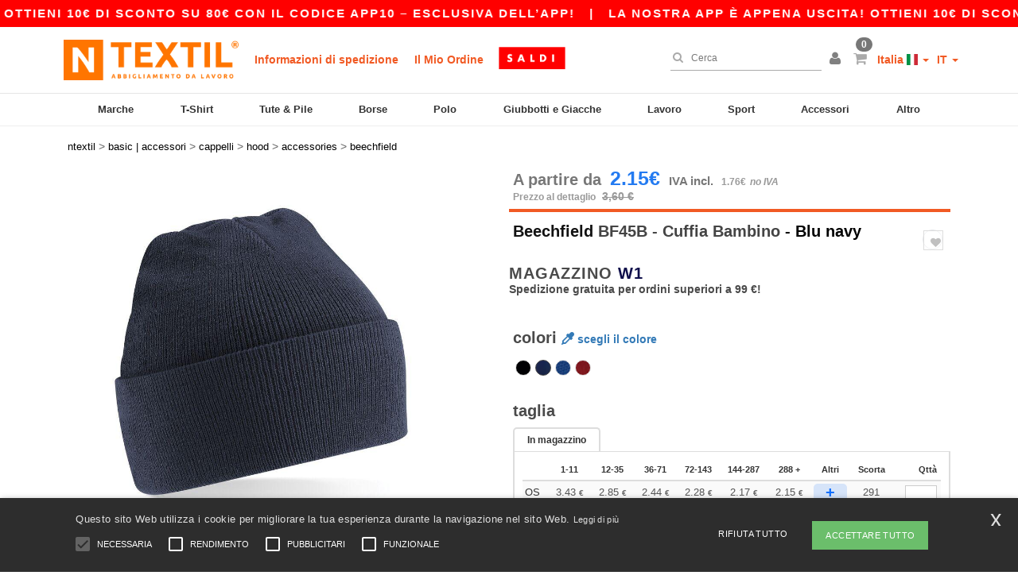

--- FILE ---
content_type: text/html; charset=utf-8
request_url: https://www.ntextil.it/beechfield-bf45b-cuffia-bambino-53814
body_size: 34764
content:
<!DOCTYPE html>
<html lang="it-it" xml:lang="it-it" xmlns="http://www.w3.org/1999/xhtml">
<head>
<script src="https://assets.ntextil.it/assets/helpers-aa9030e8f74d678baa1f48021a799aa02529aed4abd633803b8848e77a26fbc8.js" type="module"></script>
<script src="https://assets.ntextil.it/assets/jquery_ujs-ebc5471ec714d40f34b4122459b5f6e825b7919e4c54f6835319a7215bdf22cb.js" type="module"></script>
<meta charset="utf-8">
<meta content="width=device-width, initial-scale=1.0, maximum-scale=1.0" name="viewport">

<link as="image" fetchpriority="high" href="https://assets.ntextil.it/assets/wordans_2024/wordans_logo_208-6f86e737d041b86632e7353ba440a4347e32c4d522df069aae4b992b1560e0ed.png" media="(max-width: 768px)" rel="preload">
<link as="image" fetchpriority="high" href="https://assets.ntextil.it/assets/responsive/img_layout/wordans_logo_desktop/IT_480-5682364f317763e8bad1de14fc6cb1e1f0660d82770244e78813a0cb2c0d501b.png" media="(min-width: 768.1px)" rel="preload">
<title>
Beechfield BF45B - Cuffia Bambino - Blu navy | Ntextil Italia
</title>

    <script>
    // Define dataLayer and the gtag function.
    window.dataLayer = window.dataLayer || [];
    function gtag(){dataLayer.push(arguments);}

    // Set default consent to 'denied' as a placeholder
    gtag('consent', 'default', {
      'ad_storage': 'denied',
      'ad_user_data': 'denied',
      'ad_personalization': 'denied',
      'analytics_storage': 'denied',
      'personalization_storage': 'denied',
      'functionality_storage': 'denied',
      'security_storage': 'granted'
    });

    // set gtag consent data based on cookies
    function getCookie(name) {
        let value = "; " + document.cookie;
        let parts = value.split("; " + name + "=");
        if (parts.length === 2) return parts.pop().split(";").shift();
    }

    function update_gtag_consent(types) {
      var consent_update_data = new Object();
      if (types.includes("performance")) {
        consent_update_data['analytics_storage'] = 'granted';
        consent_update_data['ad_user_data'] = 'granted';
        consent_update_data['personalization_storage'] = 'granted';
      }
      if (types.includes("targeting")) {
        consent_update_data['ad_storage'] = 'granted';
        consent_update_data['ad_personalization'] = 'granted';
      }
      if (types.includes("functionality")) {
        consent_update_data['functionality_storage'] = 'granted';
      }

      if (Object.keys(consent_update_data).length>0) {
        gtag('consent', 'update', consent_update_data);
      }
    }

    cookie_consent = getCookie("cookie_consent");
    if (cookie_consent) {
      consent_types = JSON.parse(decodeURIComponent(cookie_consent));
      update_gtag_consent(consent_types);
    }

    </script>


    <script>
      function gtmDatalayerEvent(options) {}
    </script>

  <script async src="https://www.googletagmanager.com/gtag/js?id=G-JSW16HNYWZ"></script>
  <script>
    window.dataLayer = window.dataLayer || [];
    function gtag(){dataLayer.push(arguments);}
    gtag('js', new Date());

      gtag('config', 'G-JSW16HNYWZ', { 'anonymize_ip': true });


        gtag('event', 'view_item', {
          "send_to": "G-JSW16HNYWZ",
          "currency": "EUR",
          "value": 3.43,
          "items": [
            {
              "item_id": "M53814",
              "item_name": "Beechfield BF45B - Cuffia Bambino",
              "item_brand": "Beechfield",
              "item_category": "Blank Apparel | Accessories &gt; Headwear &gt; Hood",
              "quantity": 1,
              "price": 3.43
            }
          ]
        });

      gtag('config', 'G-XLBBY0H5LZ', { 'anonymize_ip': true });


        gtag('event', 'view_item', {
          "send_to": "G-XLBBY0H5LZ",
          "currency": "EUR",
          "value": 3.43,
          "items": [
            {
              "item_id": "M53814",
              "item_name": "Beechfield BF45B - Cuffia Bambino",
              "item_brand": "Beechfield",
              "item_category": "Blank Apparel | Accessories &gt; Headwear &gt; Hood",
              "quantity": 1,
              "price": 3.43
            }
          ]
        });


          gtag('config', 'AW-481654434', { 'anonymize_ip': true, 'allow_enhanced_conversions': true, 'server_container_url': 'https://server-side-tagging-2djpxrgfza-uc.a.run.app' });

    if (window.location.search.includes("utm_medium=Facebook")) {
        gtag('event', 'tracking', {'send_to': 'G-JSW16HNYWZ', 'event_category': "facebook"});
        gtag('event', 'tracking', {'send_to': 'G-XLBBY0H5LZ', 'event_category': "facebook"});
    }
    if (window.location.search.includes("utm_medium=Pinterest")) {
        gtag('event', 'tracking', {'send_to': 'G-JSW16HNYWZ', 'event_category': "pinterest"});
        gtag('event', 'tracking', {'send_to': 'G-XLBBY0H5LZ', 'event_category': "pinterest"});
    }

  </script>



<link rel="stylesheet" href="https://assets.ntextil.it/assets/bootstrap-3.3.7.min-70c9d728e5bbb3ea18636ae61b561f9e65aadd986d398633a991b29e3202e67c.css" media="all" />

<link rel="stylesheet" href="https://assets.ntextil.it/assets/smarty_all-edf0f75fa1d1601a438de9a3eb45e603936979cd849b8c681ab85e04ddd1725a.css" media="all" />
<link rel="stylesheet" href="https://assets.ntextil.it/assets/tailwind-3a9605d400f551dc071138ae2596a39081ed18b6c8ef0c15894b56402b0d4293.css" />
<link rel="stylesheet" href="https://assets.ntextil.it/assets/embla-carousel-26bf9f74a14e6a7f15f00996332fb7a3826e1a4413e7181f188c4a76531ca28d.css" />
<script src="https://assets.ntextil.it/assets/jquery-2.2.4.min-9b25dc3bf6bfd9a68866a5c95ee9afff221725e60eeecd44bd8a1c6b1eada73e.js"></script>
<script src="https://assets.ntextil.it/assets/bootstrap-3.3.7.min-5391353b781af4c90da267f2148fb8c3b13647520070161a54869d19f486a495.js"></script>
<script src="https://assets.ntextil.it/assets/jquery.browser.min-e1642f8566366f41cf89fee202c70dfa337b3b4f317750857127b75ae748c190.js" async="async"></script>
<script src="https://assets.ntextil.it/assets/jquery.animate-enhanced.min-96b9c28c7ed3b24f695e900fa1a62992319fbb78a8bf565b42aa2a35d858bf86.js" async="async"></script>
<script src="https://assets.ntextil.it/assets/owl.carousel.min-3bc8be0e50b729fe5b365e2509ea3939852528ca6b180da95e0ac92a5b94da71.js" async="async" onload="_owl_carousel()"></script>
<script src="https://assets.ntextil.it/assets/slick.min-fc8e4def42e477273cfaa559ec2c879cb84bf9d4ffe273bc7a69de97a7b6d82e.js"></script>
<script src="https://assets.ntextil.it/assets/clipboard.min-55680ff4f2cd87b3ea2008d083379b3362699271ebcacf840bf1cc069dd108a4.js" async="async" onload="loadClipboard()"></script>

<script src="https://assets.ntextil.it/assets/smarty-1ace132e56404cc56e3364d01cbbcab69c4a013ba37894d708b8ba57a852ef15.js"></script>
<meta content="none" name="msapplication-config">
<meta content="yes" name="apple-mobile-web-app-capable">
<meta content="yes" name="mobile-web-app-capable">
<meta content="Ntextil" name="apple-mobile-web-app-title">
<meta content="#000000" name="theme-color">
<meta content="Ntextil" name="application-name">
<link href="/app-icon.png" rel="icon">
<link href="/app-icon.png" rel="apple-touch-icon">
<link href="/manifest.json" rel="manifest">
<link href="https://www.ntextil.it/feeds/open_search.xml" rel="search" title="Content search" type="application/opensearchdescription+xml">
<meta content="Ntextil" name="og:site_name">
<meta property='og:type' content='website' />
<meta property='og:url' content='https://www.ntextil.it/beechfield-bf45b-cuffia-bambino-53814' />
<meta property='og:image' content='https://assets.ntextil.it/files/models/2016/6/16/53814/53814_mediumbig.jpg?1732489186' /><meta property='og:image:width' content='340' /><meta property='og:image:height' content='340' />
<meta property='og:title' content='Beechfield BF45B - Cuffia Bambino' />
<meta property='og:description' content='Doppio strato di maglia. Cuffed design per una decorazione ottimale.' />


<meta content="it-it" http-equiv="Content-Language">
<meta content="Cuffia Bambino - Doppio strato di maglia. Cuffed design per una decorazione ottimale." name="description">
<meta content="BC45B, B45b, BF45B, Beechfield, Accessories" name="keywords">
<meta content="Copyright Ntextil - 2025" name="copyright">
<meta content="www.ntextil.it" name="author">
<meta content="General" name="Rating">
<meta content="app-id=6754767522" name="apple-itunes-app">
<meta content="INDEX, FOLLOW, ALL" name="Robots">
<link rel="canonical" href="https://www.ntextil.it/beechfield-bf45b-cuffia-bambino-53814"/>
<link rel='alternate' hreflang='fr-fr' href='https://www.ntextil.fr/beechfield-bf45b-bonnet-enfant-avec-rabat-53814'/>
<link rel='alternate' hreflang='fr-ch' href='https://www.ntextil.ch/beechfield-bf45b-bonnet-enfant-avec-rabat-53814'/>
<link rel='alternate' hreflang='fr-be' href='https://www.ntextil.be/beechfield-bf45b-bonnet-enfant-avec-rabat-53814'/>
<link rel='alternate' hreflang='es-es' href='https://www.ntextil.es/beechfield-bf45b-gorro-original-cuffed-para-ninos-53814'/>
<link rel='alternate' hreflang='de-de' href='https://www.ntextil.de/beechfield-bf45b-kinder-strickmutze-53814'/>
<link rel='alternate' hreflang='de-at' href='https://www.ntextil.at/beechfield-bf45b-kinder-strickmutze-53814'/>
<link rel='alternate' hreflang='pt-pt' href='https://www.ntextil.pt/beechfield-bf45b-gorro-de-crianca-53814'/>
<link rel='alternate' hreflang='en-nl' href='https://en.ntextil.nl/beechfield-bf45b-children-s-hat-with-flap-53814'/>
<link rel='alternate' hreflang='en-ie' href='https://www.ntextil.ie/beechfield-bf45b-children-s-hat-with-flap-53814'/>
<link rel='alternate' hreflang='de-ch' href='https://de.ntextil.ch/beechfield-bf45b-kinder-strickmutze-53814'/>
<link rel='alternate' hreflang='nl-be' href='https://nl.ntextil.be/beechfield-bf45b-junior-originele-omgeslagen-beanie-53814'/>
<link rel='alternate' hreflang='en-se' href='https://en.ntextil.se/beechfield-bf45b-children-s-hat-with-flap-53814'/>
<link rel='alternate' hreflang='en-dk' href='https://en.ntextil.dk/beechfield-bf45b-children-s-hat-with-flap-53814'/>
<link rel='alternate' hreflang='en-fi' href='https://en.ntextil.fi/beechfield-bf45b-children-s-hat-with-flap-53814'/>
<link rel='alternate' hreflang='nl-nl' href='https://www.ntextil.nl/beechfield-bf45b-junior-originele-omgeslagen-beanie-53814'/>
<link rel='alternate' hreflang='it-it' href='https://www.ntextil.it/beechfield-bf45b-cuffia-bambino-53814'/>
<link rel='alternate' hreflang='it-ch' href='https://it.ntextil.ch/beechfield-bf45b-cuffia-bambino-53814'/>
<link rel='alternate' hreflang='sv-se' href='https://www.ntextil.se/beechfield-bf45b-junior-original-cuffed-beanie-53814'/>
<link rel='alternate' hreflang='fi-fi' href='https://www.ntextil.fi/beechfield-bf45b-nuorten-original-cuffed-beanie-53814'/>
<link rel='alternate' hreflang='pl-pl' href='https://www.ntextil.pl/beechfield-bf45b-czapeczka-junior-53814'/>
<link rel='alternate' hreflang='fr-lu' href='https://www.ntextil.lu/beechfield-bf45b-bonnet-enfant-avec-rabat-53814'/>
<link rel='alternate' hreflang='de-lu' href='https://de.ntextil.lu/beechfield-bf45b-kinder-strickmutze-53814'/>
<link rel='alternate' hreflang='en-pl' href='https://en.ntextil.pl/beechfield-bf45b-children-s-hat-with-flap-53814'/>
<link rel='alternate' hreflang='en-pt' href='https://en.ntextil.pt/beechfield-bf45b-children-s-hat-with-flap-53814'/>
<link rel='alternate' hreflang='en-de' href='https://en.ntextil.de/beechfield-bf45b-children-s-hat-with-flap-53814'/>
<link rel='alternate' hreflang='en-at' href='https://en.ntextil.at/beechfield-bf45b-children-s-hat-with-flap-53814'/>
<link rel='alternate' hreflang='en-lu' href='https://en.ntextil.lu/beechfield-bf45b-children-s-hat-with-flap-53814'/>
<link rel='alternate' hreflang='en-it' href='https://en.ntextil.it/beechfield-bf45b-children-s-hat-with-flap-53814'/>
<link rel='alternate' hreflang='en-ch' href='https://en.ntextil.ch/beechfield-bf45b-children-s-hat-with-flap-53814'/>
<link rel='alternate' hreflang='en-es' href='https://en.ntextil.es/beechfield-bf45b-children-s-hat-with-flap-53814'/>
<link rel='alternate' hreflang='en-be' href='https://en.ntextil.be/beechfield-bf45b-children-s-hat-with-flap-53814'/>
<link rel='alternate' hreflang='en-fr' href='https://en.ntextil.fr/beechfield-bf45b-children-s-hat-with-flap-53814'/>



</head>


<body class="enable-animation topbar blank_products it-IT ntextil">
<div data-sitekey="6LdP994gAAAAAK7Nx2UH8Z6vF9uV-fT50u-oe9UO" id="recaptcha-script"></div>
<div class="topbar scrollable">
<div class="topbar-text-container topbar-animate-active">
<div class="topbar-text">
<span onclick="decode64AndRedirect('aHR0cHM6Ly93d3cubnRleHRpbC5pdC9kaXNwbGF5L21vYmlsZV9hcHA=');" data-crypt="true">La nostra app è appena uscita! Ottieni 10€ di sconto su 80€ con il codice APP10 – Esclusiva dell’app!</span>
</div>

&nbsp;&nbsp;|&nbsp;&nbsp;
<div class="topbar-text">
<span onclick="decode64AndRedirect('aHR0cHM6Ly93d3cubnRleHRpbC5pdC9kaXNwbGF5L21vYmlsZV9hcHA=');" data-crypt="true">La nostra app è appena uscita! Ottieni 10€ di sconto su 80€ con il codice APP10 – Esclusiva dell’app!</span>
</div>

&nbsp;&nbsp;|&nbsp;&nbsp;
<div class="topbar-text">
<span onclick="decode64AndRedirect('aHR0cHM6Ly93d3cubnRleHRpbC5pdC9kaXNwbGF5L21vYmlsZV9hcHA=');" data-crypt="true">La nostra app è appena uscita! Ottieni 10€ di sconto su 80€ con il codice APP10 – Esclusiva dell’app!</span>
</div>

&nbsp;&nbsp;|&nbsp;&nbsp;
<div class="topbar-text">
<span onclick="decode64AndRedirect('aHR0cHM6Ly93d3cubnRleHRpbC5pdC9kaXNwbGF5L21vYmlsZV9hcHA=');" data-crypt="true">La nostra app è appena uscita! Ottieni 10€ di sconto su 80€ con il codice APP10 – Esclusiva dell’app!</span>
</div>

&nbsp;&nbsp;|&nbsp;&nbsp;
</div>
</div>
<style>
  body div.topbar {
    font-size: 15px;
  }
</style>

<div class="" id="wrapper">
<div class="header_b2c clearfix" id="header">
<header class="hidden-xs hidden-sm" id="topNav">
<div class="container">
<div class="left-header-b2c">
<ul class="pull-left nav nav-pills nav-second-main navbar-nav" id="marketplace-menu">
<!-- Logo -->
<li>
<a class="pull-left logo_b2c it-IT" href="https://www.ntextil.it" style="background-image: url(&#39;/images/ntextil/logo_ntextil_it.png&#39;);" title="Logo Ntextil"></a>
</li>
<li><a TITLE="95% of all orders leave us within 48H" href="/shipping-information">Informazioni di spedizione</a></li>
<li><a rel="nofollow" href="/ordine">Il Mio Ordine</a></li>
<a href="/select/sale/basic-accessori-c37029"><img alt="Liquidazione" style="max-height: 32px; vertical-align: text-top; padding-left: 5px;" src="https://assets.ntextil.it/images/responsive/sales/it.png" /></a>
</ul>
</div>
<div class="right-side-header" style="float: right;">
<ul class="pull-right nav nav-pills nav-second-main">
<li class="search-icon">
<i class="fa fa-search" id="search-bar-icon"></i>
</li>
<li class="search search-box over-header">
<form action="/prodotti" class="sb_wrapper wordans-search-box" method="get">
<input type="search" name="q" id="q" class="input form-control autocomplete-field" placeholder="Cerca" aria-label="Cerca" autocomplete="off" />
<div class="autocomplete-results mt-2 rounded-2xl grid-cols-2" data-brands="brands" data-categories="Categorie" data-faqs="Domande frequenti" data-no-results="Nessun risultato. " data-search-url="/prodotti" data-see-more-product-results-for="see more product results for" data-suggestions="Suggerimenti"></div>

<div class="fa fa-times" id="closeSearch"></div>
</form>
</li>
<li>
<div class="hidden-guest" style="margin-top: 10px;">
<a class="dropdown-toggle" data-toggle="dropdown" href="#" style="color: black;" title="Buongiorno">
<i class="fa fa-user"></i>
</a>
<ul class="dropdown-menu">
<li>
<a rel="nofollow" href="/myaccount/profile"><i class="fa fa-user"></i>
Il mio profilo
</a></li>
<li>
<a rel="nofollow" href="/myaccount/carts"><i class="fa fa-cart-plus"></i>
I miei carri salvati
</a></li>
<li>
<a rel="nofollow" href="/myaccount/orders"><i class="fa fa-list-ul"></i>
I miei ordini
</a></li>
<li>
<a rel="nofollow" href="/myaccount/stock_notifications"><i class="fa fa-lightbulb-o"></i>
Notifiche
</a></li>
<li>
<a rel="nofollow" href="/myaccount/wishlist"><i class="fa fa-heart-o"></i>
Lista dei desideri
</a></li>
<li class="user_affiliate_element">
<a class="user_affiliate_element" href="/affiliate"><i class="fa fa-smile-o"></i>
Ntextil Representative
</a></li>
<li>
<a class="container_account" data-method="delete" href="/logout" onclick="javascript:resetCookies();" rel="nofollow">
<i class="fa fa-power-off"></i>
Logout
</a>
</li>
</ul>
</div>
<div class="hidden-user" style="margin-top: 10px;">
<a class="container_account" data-toggle="modal" href="#signinModal" onclick="javascript:checkUsernameCookie();" role="button" style="color: black;">
<i class="fa fa-user" style="color: grey;"></i>
</a>
</div>
</li>
<li class="quick-cart">
<a href="https://www.ntextil.it/checkout/show_cart" rel="nofollow">
<span class="badge btn-xs badge-corner checkout cart-qty-icon">0</span>
<i class="fa fa-shopping-cart"></i>
</a>
<div class="cart-preview">
<div id="loading">
<div class="double-bounce1"></div>
<div class="double-bounce2"></div>
</div>
</div>
<div class="cart-preview-async-partial">
<a rel="noindex, nofollow" class="async-partial-link" style="display: none;" data-remote="true" href="/cart-preview">.</a>
</div>
</li>
<li class="country-selector dropdown">
<a class="dropdown-toggle" data-toggle="dropdown" href="#" id="maincountry" title="Italia Wholesale Clothing">
<span class="hidden-sm hidden-xs">
Italia
</span>
<span>
<div class="fi fis fi-it"></div>
</span>
<span class="caret"></span>
</a>
<ul class="dropdown-langs dropdown-menu">
<li>
<a title="Ntextil Austria" rel="nofollow" href="https://www.ntextil.at/?src=select"><div class="fi fi-at"></div>
Austria
</a></li>
<li>
<a title="Ntextil Belgium" rel="nofollow" href="https://www.ntextil.be/?src=select"><div class="fi fi-be"></div>
Belgium
</a></li>
<li>
<a title="Ntextil Bulgaria" rel="nofollow" href="https://www.ntextil.ca?src=select"><div class="fi fi-bg"></div>
Bulgaria
</a></li>
<li>
<a title="Ntextil Canada" rel="nofollow" href="https://www.ntextil.ca?src=select"><div class="fi fi-ca"></div>
Canada
</a></li>
<li>
<a title="Ntextil Switzerland" rel="nofollow" href="https://www.ntextil.ch/?src=select"><div class="fi fi-ch"></div>
Switzerland
</a></li>
<li>
<a title="Ntextil Czech Republic" rel="nofollow" href="https://en.ntextil.cz/?src=select"><div class="fi fi-cz"></div>
Czech Republic
</a></li>
<li>
<a title="Ntextil Deutschland" rel="nofollow" href="https://www.ntextil.de/?src=select"><div class="fi fi-de"></div>
Deutschland
</a></li>
<li>
<a title="Ntextil Denmark" rel="nofollow" href="https://www.ntextil.dk/?src=select"><div class="fi fi-dk"></div>
Denmark
</a></li>
<li>
<a title="Ntextil Spain" rel="nofollow" href="https://www.ntextil.es/?src=select"><div class="fi fi-es"></div>
Spain
</a></li>
<li>
<a title="Ntextil Finland" rel="nofollow" href="https://www.ntextil.fi/?src=select"><div class="fi fi-fi"></div>
Finland
</a></li>
<li>
<a title="Ntextil France" rel="nofollow" href="https://www.ntextil.fr/?src=select"><div class="fi fi-fr"></div>
France
</a></li>
<li>
<a title="Ntextil United Kingdom" rel="nofollow" href="https://www.ntextil.co.uk/?src=select"><div class="fi fi-gb"></div>
United Kingdom
</a></li>
<li>
<a title="Ntextil Greece" rel="nofollow" href="https://www.ntextil.ca?src=select"><div class="fi fi-gr"></div>
Greece
</a></li>
<li>
<a title="Ntextil Croatia" rel="nofollow" href="https://www.ntextil.ca?src=select"><div class="fi fi-hr"></div>
Croatia
</a></li>
<li>
<a title="Ntextil Ireland" rel="nofollow" href="https://www.ntextil.ie/?src=select"><div class="fi fi-ie"></div>
Ireland
</a></li>
<li>
<a title="Ntextil Italy" rel="nofollow" href="https://www.ntextil.it/?src=select"><div class="fi fi-it"></div>
Italy
</a></li>
<li>
<a title="Ntextil Luxembourg" rel="nofollow" href="https://www.ntextil.lu/?src=select"><div class="fi fi-lu"></div>
Luxembourg
</a></li>
<li>
<a title="Ntextil Netherlands" rel="nofollow" href="https://www.ntextil.nl/?src=select"><div class="fi fi-nl"></div>
Netherlands
</a></li>
<li>
<a title="Ntextil Norway" rel="nofollow" href="https://www.ntextil.no/?src=select"><div class="fi fi-no"></div>
Norway
</a></li>
<li>
<a title="Ntextil Poland" rel="nofollow" href="https://www.ntextil.pl/?src=select"><div class="fi fi-pl"></div>
Poland
</a></li>
<li>
<a title="Ntextil Portugal" rel="nofollow" href="https://www.ntextil.pt/?src=select"><div class="fi fi-pt"></div>
Portugal
</a></li>
<li>
<a title="Ntextil Romania" rel="nofollow" href="https://www.ntextil.ca?src=select"><div class="fi fi-ro"></div>
Romania
</a></li>
<li>
<a title="Ntextil Sweden" rel="nofollow" href="https://www.ntextil.se/?src=select"><div class="fi fi-se"></div>
Sweden
</a></li>
<li>
<a title="Ntextil USA" rel="nofollow" href="https://www.ntextil.com/?src=select"><div class="fi fi-us"></div>
USA
</a></li>
</ul>
</li>
<li class="language-selector dropdown" style="display: inline-block;">
<a class="dropdown-toggle" data-toggle="dropdown" href="#" id="mainlanguage" title="it">
<span>
IT
</span>
<span class="caret"></span>
</a>
<ul class="dropdown-langs dropdown-menu">
<li><a title="Ntextil Italy" rel="nofollow" href="https://www.ntextil.it/?src=select">Italian</a></li>
<li><a title="Ntextil Italy" rel="nofollow" href="https://en.ntextil.it/?src=select">English</a></li>
</ul>
</li>
</ul>
</div>
</div>
</header>
<!-- Mobile Menu -->
<div class="navbar-collapse pull-right mobile-menu navbar-offcanvas hidden-lg hidden-md hidden-xl hide-search-extended" id="navbar-offcanvas">
<nav>
<div class="languages">
<div class="dropdown dropdown-toggle" id="languages-dropdown">
<div class="section-title">
Italia
<div class="fi margin-left-10 fi-it"></div>
</div>
</div>
<ul class="dropdown-menu languages-dropdown">
<li>
<a title="Ntextil Italy" rel="nofollow" href="https://www.ntextil.it/?src=select"><div class="fi fi-it"></div>
Italy
</a></li>
<li>
<a title="Ntextil Italy English" rel="nofollow" href="https://en.ntextil.it/?src=select"><div class="fi fi-it"></div>
Italy English
</a></li>
<li>
<a title="Ntextil Denmark" rel="nofollow" href="https://www.ntextil.dk/?src=select"><div class="fi fi-dk"></div>
Denmark
</a></li>
<li>
<a title="Ntextil Denmark" rel="nofollow" href="https://en.ntextil.dk/?src=select"><div class="fi fi-dk"></div>
Denmark
</a></li>
<li>
<a title="Ntextil Norway" rel="nofollow" href="https://www.ntextil.no/?src=select"><div class="fi fi-no"></div>
Norway
</a></li>
<li>
<a title="Ntextil Norway" rel="nofollow" href="https://www.ntextil.no/?src=select"><div class="fi fi-no"></div>
Norway
</a></li>
<li>
<a title="Ntextil Poland Polski" rel="nofollow" href="https://www.ntextil.pl/?src=select"><div class="fi fi-pl"></div>
Poland Polski
</a></li>
<li>
<a title="Ntextil Poland English" rel="nofollow" href="https://en.ntextil.pl/?src=select"><div class="fi fi-pl"></div>
Poland English
</a></li>
<li>
<a title="Ntextil Portugal Português" rel="nofollow" href="https://www.ntextil.pt/?src=select"><div class="fi fi-pt"></div>
Portugal Português
</a></li>
<li>
<a title="Ntextil Portugal English" rel="nofollow" href="https://en.ntextil.pt/?src=select"><div class="fi fi-pt"></div>
Portugal English
</a></li>
<li>
<a title="Ntextil Finland Suomalainen" rel="nofollow" href="https://www.ntextil.fi/?src=select"><div class="fi fi-fi"></div>
Finland Suomalainen
</a></li>
<li>
<a title="Ntextil Finland English" rel="nofollow" href="https://en.ntextil.fi/?src=select"><div class="fi fi-fi"></div>
Finland English
</a></li>
<li>
<a title="Ntextil Luxembourg Français" rel="nofollow" href="https://www.ntextil.lu/?src=select"><div class="fi fi-lu"></div>
Luxembourg Français
</a></li>
<li>
<a title="Ntextil Luxemburg Deutsch" rel="nofollow" href="https://de.ntextil.lu/?src=select"><div class="fi fi-lu"></div>
Luxemburg Deutsch
</a></li>
<li>
<a title="Ntextil Luxemburg English" rel="nofollow" href="https://en.ntextil.lu/?src=select"><div class="fi fi-lu"></div>
Luxemburg English
</a></li>
<li>
<a title="Ntextil Czech Republic English" rel="nofollow" href="https://en.ntextil.cz/?src=select"><div class="fi fi-cz"></div>
Czech Republic English
</a></li>
<li>
<a title="Ntextil Czech Republic" rel="nofollow" href="https://www.ntextil.cz/?src=select"><div class="fi fi-cz"></div>
Czech Republic
</a></li>
<li>
<a title="Ntextil Croatia" rel="nofollow" href="https://www.ntextil.ca?src=select"><div class="fi fi-hr"></div>
Croatia
</a></li>
<li>
<a title="Ntextil Croatia English" rel="nofollow" href="https://en.ntextil.hr/?src=select"><div class="fi fi-hr"></div>
Croatia English
</a></li>
<li>
<a title="Ntextil Greece" rel="nofollow" href="https://www.ntextil.ca?src=select"><div class="fi fi-gr"></div>
Greece
</a></li>
<li>
<a title="Ntextil Greece English" rel="nofollow" href="https://en.ntextil.gr/?src=select"><div class="fi fi-gr"></div>
Greece English
</a></li>
<li>
<a title="Ntextil Bulgaria" rel="nofollow" href="https://www.ntextil.ca?src=select"><div class="fi fi-bg"></div>
Bulgaria
</a></li>
<li>
<a title="Ntextil Bulgaria English" rel="nofollow" href="https://en.ntextil.bg/?src=select"><div class="fi fi-bg"></div>
Bulgaria English
</a></li>
<li>
<a title="Ntextil Romania" rel="nofollow" href="https://www.ntextil.ca?src=select"><div class="fi fi-ro"></div>
Romania
</a></li>
<li>
<a title="Ntextil Romania English" rel="nofollow" href="https://en.ntextil.ro/?src=select"><div class="fi fi-ro"></div>
Romania English
</a></li>
<li>
<a title="Ntextil Canada English" rel="nofollow" href="https://www.ntextil.ca?src=select"><div class="fi fi-ca"></div>
Canada English
</a></li>
<li>
<a title="Ntextil Canada Français" rel="nofollow" href="https://fr.ntextil.ca?src=select"><div class="fi fi-ca"></div>
Canada Français
</a></li>
<li>
<a title="Ntextil USA English" rel="nofollow" href="https://www.ntextil.com/?src=select"><div class="fi fi-us"></div>
USA English
</a></li>
<li>
<a title="Ntextil USA Español" rel="nofollow" href="https://es.ntextil.com/?src=select"><div class="fi fi-us"></div>
USA Español
</a></li>
<li>
<a title="Ntextil France" rel="nofollow" href="https://www.ntextil.fr/?src=select"><div class="fi fi-fr"></div>
France
</a></li>
<li>
<a title="Ntextil France English" rel="nofollow" href="https://en.ntextil.fr/?src=select"><div class="fi fi-fr"></div>
France English
</a></li>
<li>
<a title="Ntextil United Kingdom" rel="nofollow" href="https://www.ntextil.co.uk/?src=select"><div class="fi fi-gb"></div>
United Kingdom
</a></li>
<li>
<a title="Ntextil Belgique Français" rel="nofollow" href="https://www.ntextil.be/?src=select"><div class="fi fi-be"></div>
Belgique Français
</a></li>
<li>
<a title="Ntextil België Nederlands" rel="nofollow" href="https://nl.ntextil.be/?src=select"><div class="fi fi-be"></div>
België Nederlands
</a></li>
<li>
<a title="Ntextil Belgium English" rel="nofollow" href="https://en.ntextil.be/?src=select"><div class="fi fi-be"></div>
Belgium English
</a></li>
<li>
<a title="Ntextil Suisse Français" rel="nofollow" href="https://www.ntextil.ch/?src=select"><div class="fi fi-ch"></div>
Suisse Français
</a></li>
<li>
<a title="Ntextil Schweiz Deutsch" rel="nofollow" href="https://de.ntextil.ch/?src=select"><div class="fi fi-ch"></div>
Schweiz Deutsch
</a></li>
<li>
<a title="Ntextil Svizzera Italiana" rel="nofollow" href="https://it.ntextil.ch/?src=select"><div class="fi fi-ch"></div>
Svizzera Italiana
</a></li>
<li>
<a title="Ntextil Swiss English" rel="nofollow" href="https://en.ntextil.ch/?src=select"><div class="fi fi-ch"></div>
Swiss English
</a></li>
<li>
<a title="Ntextil España" rel="nofollow" href="https://www.ntextil.es/?src=select"><div class="fi fi-es"></div>
España
</a></li>
<li>
<a title="Ntextil Spain English" rel="nofollow" href="https://en.ntextil.es/?src=select"><div class="fi fi-es"></div>
Spain English
</a></li>
<li>
<a title="Ntextil Nederland" rel="nofollow" href="https://www.ntextil.nl/?src=select"><div class="fi fi-nl"></div>
Nederland
</a></li>
<li>
<a title="Ntextil Netherlands English" rel="nofollow" href="https://en.ntextil.nl/?src=select"><div class="fi fi-nl"></div>
Netherlands English
</a></li>
<li>
<a title="Ntextil Österreich" rel="nofollow" href="https://www.ntextil.at/?src=select"><div class="fi fi-at"></div>
Österreich
</a></li>
<li>
<a title="Ntextil Austria English" rel="nofollow" href="https://en.ntextil.at/?src=select"><div class="fi fi-at"></div>
Austria English
</a></li>
<li>
<a title="Ntextil Ireland" rel="nofollow" href="https://www.ntextil.ie/?src=select"><div class="fi fi-ie"></div>
Ireland
</a></li>
<li>
<a title="Ntextil Deutschland" rel="nofollow" href="https://www.ntextil.de/?src=select"><div class="fi fi-de"></div>
Deutschland
</a></li>
<li>
<a title="Ntextil German English" rel="nofollow" href="https://en.ntextil.de/?src=select"><div class="fi fi-de"></div>
German English
</a></li>
<li>
<a title="Ntextil Sweden Svenska" rel="nofollow" href="https://www.ntextil.se/?src=select"><div class="fi fi-se"></div>
Sweden Svenska
</a></li>
<li>
<a title="Ntextil Sweden English" rel="nofollow" href="https://en.ntextil.se/?src=select"><div class="fi fi-se"></div>
Sweden English
</a></li>
</ul>
</div>
<div class="mobile-menu-categories-summary">
<a href="/uomo-g27">Uomo</a>
<a href="/donna-g24">Donna</a>
<a href="/bambini-g10">Bambini</a>
</div>
<div class="categories-area">
<div class="category-title" style="border-top: 1px solid #ddd;">
<div class="section-title-no-after">
<div class="category_direct_link">
<a href="/brands/abbigliamento-promozionale-di-marca">I nostri brand</a>
</div>
</div>
</div>
<div class="category-title">
<div class="section-title-no-after">
<div class="category_direct_link">
<a href="/prodotti?sort-order=novita">Nuovi arrivi</a>
</div>
</div>
</div>
<div>
<h6 class="dropdown dropdown-toggle">
<div class="section-title">
brands
</div>
</h6>
<ul class="dropdown-menu">
<li>
<a href="/atlantis-headwear-b45570">ATLANTIS HEADWEAR</a>
</li>
</ul>
<ul class="dropdown-menu">
<li>
<a href="/awdis-b45568">AWDIS</a>
</li>
</ul>
<ul class="dropdown-menu">
<li>
<a href="/awdis-just-hoods-b6376">AWDIS JUST HOODS</a>
</li>
</ul>
<ul class="dropdown-menu">
<li>
<a href="/awdis-so-denim-b26559">AWDIS SO DENIM</a>
</li>
</ul>
<ul class="dropdown-menu">
<li>
<a href="/armor-lux-b23454">Armor lux</a>
</li>
</ul>
<ul class="dropdown-menu">
<li>
<a href="/atlantis-b23828">Atlantis</a>
</li>
</ul>
<ul class="dropdown-menu">
<li>
<a href="/b-c-b6342">B&amp;C</a>
</li>
</ul>
<ul class="dropdown-menu">
<li>
<a href="/b-c-pro-b19015">B&amp;C Pro</a>
</li>
</ul>
<ul class="dropdown-menu">
<li>
<a href="/babybugz-b18655">Babybugz</a>
</li>
</ul>
<ul class="dropdown-menu">
<li>
<a href="/bag-base-b6343">Bag Base</a>
</li>
</ul>
<ul class="dropdown-menu">
<li>
<a href="/beechfield-b16577">Beechfield</a>
</li>
</ul>
<ul class="dropdown-menu">
<li>
<a href="/bella-canvas-b47">Bella+Canvas</a>
</li>
</ul>
<ul class="dropdown-menu">
<li>
<a href="/black-match-b23785">Black&amp;Match</a>
</li>
</ul>
<ul class="dropdown-menu">
<li>
<a href="/build-your-brand-b23881">Build Your Brand</a>
</li>
</ul>
<ul class="dropdown-menu">
<li>
<a href="/craghoppers-b16589">Craghoppers</a>
</li>
</ul>
<ul class="dropdown-menu">
<li>
<a href="/ecologie-b43149">ECOLOGIE</a>
</li>
</ul>
<ul class="dropdown-menu">
<li>
<a href="/excd-by-promodoro-b45661">EXCD BY PROMODORO</a>
</li>
</ul>
<ul class="dropdown-menu">
<li>
<a href="/estex-b43191">Estex</a>
</li>
</ul>
<ul class="dropdown-menu">
<li>
<a href="/fruit-of-the-loom-vintage-b45660">FRUIT OF THE LOOM VINTAGE</a>
</li>
</ul>
<ul class="dropdown-menu">
<li>
<a href="/finden-hales-b6346">Finden &amp; Hales</a>
</li>
</ul>
<ul class="dropdown-menu">
<li>
<a href="/flexfit-b16294">Flexfit</a>
</li>
</ul>
<ul class="dropdown-menu">
<li>
<a href="/front-row-b6347">Front row</a>
</li>
</ul>
<ul class="dropdown-menu">
<li>
<a href="/fruit-of-the-loom-b6348">Fruit of the Loom</a>
</li>
</ul>
<ul class="dropdown-menu">
<li>
<a href="/gildan-b34">Gildan</a>
</li>
</ul>
<ul class="dropdown-menu">
<li>
<a href="/henbury-b6349">Henbury</a>
</li>
</ul>
<ul class="dropdown-menu">
<li>
<a href="/herock-b23457">Herock</a>
</li>
</ul>
<ul class="dropdown-menu">
<li>
<a href="/jhk-b25196">JHK</a>
</li>
</ul>
<ul class="dropdown-menu">
<li>
<a href="/just-t-s-b45572">JUST T&#39;S</a>
</li>
</ul>
<ul class="dropdown-menu">
<li>
<a href="/just-cool-b25190">Just Cool</a>
</li>
</ul>
<ul class="dropdown-menu">
<li>
<a href="/karlowsky-b22359">Karlowsky</a>
</li>
</ul>
<ul class="dropdown-menu">
<li>
<a href="/korntex-b25205">Korntex</a>
</li>
</ul>
<ul class="dropdown-menu">
<li>
<a href="/label-serie-b23463">Label Serie</a>
</li>
</ul>
<ul class="dropdown-menu">
<li>
<a href="/larkwood-b6352">Larkwood</a>
</li>
</ul>
<ul class="dropdown-menu">
<li>
<a href="/mantis-b18670">Mantis</a>
</li>
</ul>
<ul class="dropdown-menu">
<li>
<a href="/mumbles-b6353">Mumbles</a>
</li>
</ul>
<ul class="dropdown-menu">
<li>
<a href="/new-morning-studios-b45658">NEW MORNING STUDIOS</a>
</li>
</ul>
<ul class="dropdown-menu">
<li>
<a href="/newgen-b43140">NEWGEN</a>
</li>
</ul>
<ul class="dropdown-menu">
<li>
<a href="/neutral-b25226">Neutral</a>
</li>
</ul>
<ul class="dropdown-menu">
<li>
<a href="/paredes-b42366">Paredes</a>
</li>
</ul>
<ul class="dropdown-menu">
<li>
<a href="/parks-b23466">Parks</a>
</li>
</ul>
<ul class="dropdown-menu">
<li>
<a href="/pen-duick-b23469">Pen Duick</a>
</li>
</ul>
<ul class="dropdown-menu">
<li>
<a href="/produkt-jack-jones-b45659">Produkt JACK &amp; JONES</a>
</li>
</ul>
<ul class="dropdown-menu">
<li>
<a href="/promodoro-b25171">Promodoro</a>
</li>
</ul>
<ul class="dropdown-menu">
<li>
<a href="/quadra-b6356">Quadra</a>
</li>
</ul>
<ul class="dropdown-menu">
<li>
<a href="/rica-lewis-b45635">RICA LEWIS</a>
</li>
</ul>
<ul class="dropdown-menu">
<li>
<a href="/regatta-b16631">Regatta</a>
</li>
</ul>
<ul class="dropdown-menu">
<li>
<a href="/result-b6357">Result</a>
</li>
</ul>
<ul class="dropdown-menu">
<li>
<a href="/russell-b6350">Russell</a>
</li>
</ul>
<ul class="dropdown-menu">
<li>
<a href="/russell-collection-b19555">Russell Collection</a>
</li>
</ul>
<ul class="dropdown-menu">
<li>
<a href="/sf-men-b22839">SF Men</a>
</li>
</ul>
<ul class="dropdown-menu">
<li>
<a href="/sf-mini-b22842">SF Mini</a>
</li>
</ul>
<ul class="dropdown-menu">
<li>
<a href="/sf-women-b23788">SF Women</a>
</li>
</ul>
<ul class="dropdown-menu">
<li>
<a href="/sans-etiquette-b23472">Sans Étiquette</a>
</li>
</ul>
<ul class="dropdown-menu">
<li>
<a href="/skinnifit-b6358">Skinnifit</a>
</li>
</ul>
<ul class="dropdown-menu">
<li>
<a href="/spiro-b6373">Spiro</a>
</li>
</ul>
<ul class="dropdown-menu">
<li>
<a href="/splashmacs-b18839">Splashmacs</a>
</li>
</ul>
<ul class="dropdown-menu">
<li>
<a href="/starworld-b23475">Starworld</a>
</li>
</ul>
<ul class="dropdown-menu">
<li>
<a href="/stedman-b6360">Stedman</a>
</li>
</ul>
<ul class="dropdown-menu">
<li>
<a href="/stormtech-b16663">Stormtech</a>
</li>
</ul>
<ul class="dropdown-menu">
<li>
<a href="/the-one-towelling-b45634">THE ONE TOWELLING</a>
</li>
</ul>
<ul class="dropdown-menu">
<li>
<a href="/tiger-b45573">TIGER</a>
</li>
</ul>
<ul class="dropdown-menu">
<li>
<a href="/tee-jays-b22338">Tee Jays</a>
</li>
</ul>
<ul class="dropdown-menu">
<li>
<a href="/tombo-b6361">Tombo</a>
</li>
</ul>
<ul class="dropdown-menu">
<li>
<a href="/tombo-teamsport-b22848">Tombo Teamsport</a>
</li>
</ul>
<ul class="dropdown-menu">
<li>
<a href="/towel-city-b6375">Towel city</a>
</li>
</ul>
<ul class="dropdown-menu">
<li>
<a href="/velilla-b43155">VELILLA</a>
</li>
</ul>
<ul class="dropdown-menu">
<li>
<a href="/vesti-b45636">VESTI</a>
</li>
</ul>
<ul class="dropdown-menu">
<li>
<a href="/westford-mill-b6363">Westford mill</a>
</li>
</ul>
<ul class="dropdown-menu">
<li>
<a href="/yoko-b18679">Yoko</a>
</li>
</ul>
</div>
<div>
<div class="mobile-menu-title dropdown dropdown-toggle" id="category_2729">
<div class="section-title" style="">
T-Shirt
</div>
</div>
<ul class="dropdown-menu">
<a href="/basic-accessori-c37029/maniche-corte-s22034"><li>
Maniche corte
</li>
</a><a href="/basic-accessori-c37029/sport-s23540"><li>
Sport
</li>
</a><a href="/basic-accessori-c37029/maniche-lunghe-s21954"><li>
Maniche Lunghe
</li>
</a><a href="/basic-accessori-c37029/scollo-a-v-s21679"><li>
Scollo a V
</li>
</a><a href="/basic-accessori-c37029/scollo-a-barca-s21902"><li>
Scollo a barca
</li>
</a><a href="/basic-accessori-c37029/sublimation-s21675"><li>
Sublimation
</li>
</a></ul>
</div>
<div>
<div class="mobile-menu-title dropdown dropdown-toggle" id="category_3668">
<div class="section-title" style="">
Tute &amp; Pile
</div>
</div>
<ul class="dropdown-menu">
<a href="/basic-accessori-c37029/felpe-con-cappuccio-s21819"><li>
Felpe con cappuccio
</li>
</a><a href="/basic-accessori-c37029/maglione-con-zip-s21743"><li>
Maglione con zip
</li>
</a><a href="/basic-accessori-c37029/girocollo-s21820"><li>
Girocollo
</li>
</a><a href="/basic-accessori-c37029/collo-zip-s21948"><li>
Collo zip
</li>
</a><a href="/basic-accessori-c37029/vello-s23529"><li>
Vello
</li>
</a><a href="/basic-accessori-c37029/scollo-a-v-s21947"><li>
Scollo a V
</li>
</a><a href="/basic-accessori-c37029/cardigan-s21744"><li>
Cardigan
</li>
</a><a href="/basic-accessori-c37029/turtleneck-s43505"><li>
Turtleneck
</li>
</a></ul>
</div>
<div>
<div class="mobile-menu-title dropdown dropdown-toggle" id="category_2737">
<div class="section-title" style="">
Borse
</div>
</div>
<ul class="dropdown-menu">
<a href="/basic-accessori-c37029/shopper-s22171"><li>
Shopper
</li>
</a><a href="/basic-accessori-c37029/zaini-s21845"><li>
Zaini
</li>
</a><a href="/basic-accessori-c37029/altro-s22093"><li>
Altro
</li>
</a><a href="/basic-accessori-c37029/duffel-s21842"><li>
Duffel
</li>
</a><a href="/basic-accessori-c37029/viaggio-s21854"><li>
Viaggio
</li>
</a><a href="/basic-accessori-c37029/sport-s22091"><li>
Sport
</li>
</a><a href="/basic-accessori-c37029/coulisse-s21836"><li>
Coulisse
</li>
</a><a href="/basic-accessori-c37029/shopping-bags-s43227"><li>
Shopping Bags
</li>
</a><a href="/basic-accessori-c37029/laptop-s21848"><li>
Laptop
</li>
</a><a href="/basic-accessori-c37029/borse-a-spalla-s21860"><li>
Borse a spalla
</li>
</a><a href="/basic-accessori-c37029/tracolle-s21857"><li>
Tracolle
</li>
</a><a href="/basic-accessori-c37029/marsupio-s26767"><li>
Marsupio
</li>
</a><a href="/basic-accessori-c37029/gift-bags-s43491"><li>
Gift bags
</li>
</a><a href="/basic-accessori-c37029/luggage-s43110"><li>
Luggage
</li>
</a><a href="/basic-accessori-c37029/portabottiglie-s21867"><li>
Portabottiglie
</li>
</a><a href="/basic-accessori-c37029/termiche-s21861"><li>
Termiche
</li>
</a></ul>
</div>
<div>
<div class="mobile-menu-title dropdown dropdown-toggle" id="category_22095">
<div class="section-title" style="">
Polo
</div>
</div>
<ul class="dropdown-menu">
<a href="/basic-accessori-c37029/maniche-corte-s22103"><li>
Maniche Corte
</li>
</a><a href="/basic-accessori-c37029/maniche-lunghe-s22100"><li>
Maniche lunghe
</li>
</a><a href="/basic-accessori-c37029/sport-s23545"><li>
Sport
</li>
</a></ul>
</div>
<div>
<div class="mobile-menu-title dropdown dropdown-toggle" id="category_3669">
<div class="section-title" style="">
Giubbotti e Giacche
</div>
</div>
<ul class="dropdown-menu">
<a href="/basic-accessori-c37029/softshell-s37023"><li>
Softshell
</li>
</a><a href="/basic-accessori-c37029/bodywarmer-s37038"><li>
Bodywarmer
</li>
</a><a href="/basic-accessori-c37029/riflessive-s22921"><li>
Riflessive
</li>
</a><a href="/basic-accessori-c37029/eskimo-s37037"><li>
Eskimo
</li>
</a><a href="/basic-accessori-c37029/piumini-s37035"><li>
Piumini
</li>
</a><a href="/basic-accessori-c37029/giacche-di-pile-s37025"><li>
Giacche di pile
</li>
</a><a href="/basic-accessori-c37029/giacche-a-vento-s22217"><li>
Giacche a vento
</li>
</a><a href="/basic-accessori-c37029/isolati-s22235"><li>
Isolati
</li>
</a><a href="/basic-accessori-c37029/giacche-per-la-pioggia-s22898"><li>
Giacche PER LA PIOGGIA
</li>
</a><a href="/basic-accessori-c37029/senza-maniche-s37031"><li>
Senza maniche
</li>
</a><a href="/basic-accessori-c37029/bomber-s22986"><li>
Bomber
</li>
</a><a href="/basic-accessori-c37029/giacche-sportive-s22220"><li>
Giacche sportive
</li>
</a><a href="/basic-accessori-c37029/veste-s42404"><li>
Veste
</li>
</a><a href="/basic-accessori-c37029/3-in-1-s22901"><li>
3 in 1
</li>
</a><a href="/basic-accessori-c37029/poncho-s43488"><li>
Poncho
</li>
</a><a href="/basic-accessori-c37029/micropile-s22895"><li>
Micropile
</li>
</a><a href="/basic-accessori-c37029/hardshell-s22927"><li>
Hardshell
</li>
</a><a href="/basic-accessori-c37029/jean-jacket-s43500"><li>
Jean jacket
</li>
</a></ul>
</div>
<div>
<div class="mobile-menu-title dropdown dropdown-toggle" id="category_16558">
<div class="section-title" style="">
Abbigliamento da Lavoro
</div>
</div>
<ul class="dropdown-menu">
<a href="/basic-accessori-c37029/abbigliamento-da-costruzione-high-vis-s43263"><li>
Abbigliamento da Costruzione &amp; High -Vis
</li>
</a><a href="/basic-accessori-c37029/ospitalita-s43258"><li>
Ospitalità
</li>
</a><a href="/basic-accessori-c37029/abiti-pantaloni-s43250"><li>
Abiti &amp; Pantaloni
</li>
</a></ul>
</div>
<div>
<div class="mobile-menu-title dropdown dropdown-toggle" id="category_21796">
<div class="section-title" style="">
Sport
</div>
</div>
<ul class="dropdown-menu">
<a href="/basic-accessori-c37029/camicie-sportive-s3667"><li>
Camicie Sportive
</li>
</a><a href="/basic-accessori-c37029/pantaloncini-s22157"><li>
Pantaloncini
</li>
</a><a href="/basic-accessori-c37029/t-shirt-s21639"><li>
T-shirt
</li>
</a><a href="/basic-accessori-c37029/rugby-s43131"><li>
Rugby
</li>
</a><a href="/basic-accessori-c37029/canottiere-s22154"><li>
Canottiere
</li>
</a><a href="/basic-accessori-c37029/reggiseni-sportivi-s23182"><li>
Reggiseni Sportivi
</li>
</a><a href="/basic-accessori-c37029/felpe-s23185"><li>
Felpe
</li>
</a><a href="/basic-accessori-c37029/pantaloni-s22146"><li>
Pantaloni
</li>
</a><a href="/basic-accessori-c37029/canottiere-s23179"><li>
Canottiere
</li>
</a><a href="/basic-accessori-c37029/jackets-s43518"><li>
Jackets
</li>
</a><a href="/basic-accessori-c37029/polo-s21657"><li>
Polo
</li>
</a><a href="/basic-accessori-c37029/gonne-sportive-s23195"><li>
Gonne sportive
</li>
</a><a href="/basic-accessori-c37029/accessori-s22008"><li>
Accessori
</li>
</a><a href="/basic-accessori-c37029/accessories-s42391"><li>
Accessories
</li>
</a><a href="/basic-accessori-c37029/swimwear-s42413"><li>
Swimwear
</li>
</a><a href="/basic-accessori-c37029/football-s43134"><li>
Football
</li>
</a><a href="/basic-accessori-c37029/caps-s43515"><li>
Caps
</li>
</a></ul>
</div>
<div>
<div class="mobile-menu-title dropdown dropdown-toggle" id="category_3670">
<div class="section-title" style="">
Accessori
</div>
</div>
<ul class="dropdown-menu">
<a href="/basic-accessori-c37029/asciugamani-s3672"><li>
Asciugamani
</li>
</a><a href="/basic-accessori-c37029/sciarpa-s2733"><li>
Sciarpa
</li>
</a><a href="/basic-accessori-c37029/guanti-s21660"><li>
Guanti
</li>
</a><a href="/basic-accessori-c37029/cuscini-s15811"><li>
Cuscini
</li>
</a><a href="/basic-accessori-c37029/calze-s21978"><li>
Calze
</li>
</a><a href="/basic-accessori-c37029/misc-s36849"><li>
Misc
</li>
</a><a href="/basic-accessori-c37029/coperta-s23826"><li>
Coperta
</li>
</a><a href="/basic-accessori-c37029/cravatte-s21966"><li>
Cravatte
</li>
</a><a href="/basic-accessori-c37029/ombrelli-s21332"><li>
Ombrelli
</li>
</a><a href="/basic-accessori-c37029/cinture-s22192"><li>
Cinture
</li>
</a><a href="/basic-accessori-c37029/maschere-e-protezioni-s43476"><li>
Maschere e Protezioni
</li>
</a><a href="/basic-accessori-c37029/bavette-s21776"><li>
Bavette
</li>
</a><a href="/basic-accessori-c37029/poncho-s26752"><li>
Poncho
</li>
</a><a href="/basic-accessori-c37029/portachiavi-s36881"><li>
Portachiavi
</li>
</a><a href="/basic-accessori-c37029/accappatoi-s21959"><li>
Accappatoi
</li>
</a><a href="/basic-accessori-c37029/portafogli-s22096"><li>
Portafogli
</li>
</a></ul>
</div>
<div>
<div class="mobile-menu-title dropdown dropdown-toggle" id="category_37029">
<div class="section-title">
Altro
</div>
</div>
<ul class="dropdown-menu">
<a href="/prodotti"><li>
Pantaloni
</li>
</a><a href="/prodotti"><li>
Cappelli
</li>
</a><a href="/prodotti"><li>
Camicie
</li>
</a><a href="/prodotti"><li>
Maniche lunghe
</li>
</a><a href="/prodotti"><li>
Babygrows
</li>
</a><a href="/prodotti"><li>
Pigiami
</li>
</a></ul>
</div>
<div class="clearfix clear-fix"></div>
</div>
<div class="mobile-menu-items">
<a href="/ordine">Il Mio Ordine</a>
<a href="/display/faqs">Centro assistenza</a>
<a title="95% of all orders leave us within 48H" href="/informazioni-spedizione">Informazioni di spedizione</a>
<a href="/bulk_orders">Acquisti all&#39;ingrosso?</a>
<a href="/chi-siamo">Chi siamo</a>
<a href="/contatto">Contattaci</a>
<a href="/prodotti">Il nostro catalogo</a>
</div>

</nav>
</div>
<header class="mobile hidden-lg hidden-md hidden-xl">
<div class="left-side-header">
<a aria-label="menu" class="menu-button navbar-toggle offcanvas-toggle visible-xs visible-sm" data-target="#navbar-offcanvas" data-toggle="offcanvas">
<i aria-hidden class="fa fa-bars"></i>
</a>
</div>
<div class="center-side-header">
<a href="https://www.ntextil.it/" id="website-logo" title="Logo Ntextil">
<img alt="Ntextil Logo" src="https://assets.ntextil.it/images/ntextil/logo_ntextil.png" />
</a>
</div>
<div class="right-side-header">
<div class="hidden-guest">
<a class="dropdown-toggle" data-toggle="dropdown" href="#" style="color: black;" title="Buongiorno">
<i class="fa fa-user"></i>
<ul class="dropdown-menu my_account_menu_mobile">
<li>
<a rel="nofollow" href="/myaccount/profile"><i class="fa fa-user"></i>
Il mio profilo
</a></li>
<li>
<a rel="nofollow" href="/myaccount/carts"><i class="fa fa-cart-plus"></i>
I miei carri salvati
</a></li>
<li>
<a rel="nofollow" href="/myaccount/orders"><i class="fa fa-list-ul"></i>
I miei ordini
</a></li>
<li>
<a rel="nofollow" href="/myaccount/stock_notifications"><i class="fa fa-lightbulb-o"></i>
Notifiche
</a></li>
<li>
<a rel="nofollow" href="/myaccount/wishlist"><i class="fa fa-heart-o"></i>
Lista dei desideri
</a></li>
<li class="user_affiliate_element">
<a class="user_affiliate_element" href="/affiliate"><i class="fa fa-smile-o"></i>
Ntextil Representative
</a></li>
<li>
<a class="container_account" data-method="delete" href="/logout" onclick="javascript:resetCookies();" rel="nofollow">
<i class="fa fa-power-off"></i>
Logout
</a>
</li>
</ul>
</a>
</div>
<div class="hidden-user">
<a class="container_account" data-toggle="modal" href="#signinModal" onclick="javascript:checkUsernameCookie();" role="button" style="color: black;">
<i class="fa fa-user"></i>
</a>
</div>
<span class="vertical_bar">|</span>
<a class="cart-qty" href="https://www.ntextil.it/checkout/show_cart" rel="nofollow">
<span class="badge btn-xs badge-corner checkout cart-qty-icon">0</span>
<i class="fa fa-shopping-cart"></i>
</a>
<ul style="margin:0; padding:0;">
<li class="search-icon">
<i class="fa fa-search" id="search-bar-icon"></i>
</li>
<li class="search search-box over-header">
<form action="/prodotti" class="sb_wrapper wordans-search-box" method="get">
<input type="search" name="q" id="q" class="input form-control autocomplete-field" placeholder="Ricerca di prodotti" aria-label="Ricerca di prodotti" />
<div class="autocomplete-results mt-2 rounded-2xl grid-cols-2" data-brands="brands" data-categories="Categorie" data-faqs="Domande frequenti" data-no-results="Nessun risultato. " data-search-url="/prodotti" data-see-more-product-results-for="see more product results for" data-suggestions="Suggerimenti"></div>

<div class="fa fa-times" id="closeSearch"></div>
</form>
</li>
</ul>
</div>
</header>

</div>
<section class="content marketplace-header hidden-xs hidden-sm">
<header>
<div class="container">
<div class="navbar-collapse navbar-offcanvas">
<ul class="nav navbar-nav" id="marketplace-menu">
<li class="dropdown mega-menu">
<a class="category_brands dropdown-toggle native-links-menu" href="/brands/abbigliamento-promozionale-di-marca">Marche</a>
<div class="dropdown-menu container">
<div class="col-md-3 categories cat-row-1">
<div class="category marque">
<div class="category_title">A-E</div>
<div>
<a href="/atlantis-headwear-b45570">ATLANTIS HEADWEAR
</a></div>
<div>
<a href="/awdis-b45568">AWDIS
</a></div>
<div>
<a href="/awdis-just-hoods-b6376">AWDIS JUST HOODS
</a></div>
<div>
<a href="/awdis-so-denim-b26559">AWDIS SO DENIM
</a></div>
<div>
<a href="/armor-lux-b23454">Armor lux
</a></div>
<div>
<a href="/atlantis-b23828">Atlantis
</a></div>
<div>
<a href="/b-c-b6342">B&amp;C
</a></div>
<div>
<a href="/b-c-pro-b19015">B&amp;C Pro
</a></div>
<div>
<a href="/babybugz-b18655">Babybugz
</a></div>
<div>
<a href="/bag-base-b6343">Bag Base
</a></div>
<div>
<a href="/beechfield-b16577">Beechfield
</a></div>
<div>
<a href="/bella-canvas-b47">Bella+Canvas
</a></div>
<div>
<a href="/black-match-b23785">Black&amp;Match
</a></div>
<div>
<a href="/build-your-brand-b23881">Build Your Brand
</a></div>
<div>
<a href="/craghoppers-b16589">Craghoppers
</a></div>
<div>
<a href="/ecologie-b43149">ECOLOGIE
</a></div>
<div>
<a href="/excd-by-promodoro-b45661">EXCD BY PROMODORO
</a></div>
<div>
<a href="/estex-b43191">Estex
</a></div>
</div>
</div>
<div class="col-md-3 categories cat-row-2">
<div class="category marque">
<div class="category_title">F-O</div>
<div>
<a href="/fruit-of-the-loom-vintage-b45660">FRUIT OF THE LOOM VINTAGE
</a></div>
<div>
<a href="/finden-hales-b6346">Finden &amp; Hales
</a></div>
<div>
<a href="/flexfit-b16294">Flexfit
</a></div>
<div>
<a href="/front-row-b6347">Front row
</a></div>
<div>
<a href="/fruit-of-the-loom-b6348">Fruit of the Loom
</a></div>
<div>
<a href="/gildan-b34">Gildan
</a></div>
<div>
<a href="/henbury-b6349">Henbury
</a></div>
<div>
<a href="/herock-b23457">Herock
</a></div>
<div>
<a href="/jhk-b25196">JHK
</a></div>
<div>
<a href="/just-t-s-b45572">JUST T&#39;S
</a></div>
<div>
<a href="/just-cool-b25190">Just Cool
</a></div>
<div>
<a href="/karlowsky-b22359">Karlowsky
</a></div>
<div>
<a href="/korntex-b25205">Korntex
</a></div>
<div>
<a href="/label-serie-b23463">Label Serie
</a></div>
<div>
<a href="/larkwood-b6352">Larkwood
</a></div>
<div>
<a href="/mantis-b18670">Mantis
</a></div>
<div>
<a href="/mumbles-b6353">Mumbles
</a></div>
<div>
<a href="/new-morning-studios-b45658">NEW MORNING STUDIOS
</a></div>
<div>
<a href="/newgen-b43140">NEWGEN
</a></div>
<div>
<a href="/neutral-b25226">Neutral
</a></div>
</div>
</div>
<div class="col-md-3 categories cat-row-3">
<div class="category marque">
<div class="category_title">P-S</div>
<div>
<a href="/paredes-b42366">Paredes
</a></div>
<div>
<a href="/parks-b23466">Parks
</a></div>
<div>
<a href="/pen-duick-b23469">Pen Duick
<span class="alert-info">PREMIUM</span>
</a></div>
<div>
<a href="/produkt-jack-jones-b45659">Produkt JACK &amp; JONES
</a></div>
<div>
<a href="/promodoro-b25171">Promodoro
</a></div>
<div>
<a href="/quadra-b6356">Quadra
</a></div>
<div>
<a href="/rica-lewis-b45635">RICA LEWIS
</a></div>
<div>
<a href="/regatta-b16631">Regatta
</a></div>
<div>
<a href="/result-b6357">Result
</a></div>
<div>
<a href="/russell-b6350">Russell
</a></div>
<div>
<a href="/russell-collection-b19555">Russell Collection
</a></div>
<div>
<a href="/sf-men-b22839">SF Men
</a></div>
<div>
<a href="/sf-mini-b22842">SF Mini
</a></div>
<div>
<a href="/sf-women-b23788">SF Women
</a></div>
<div>
<a href="/sans-etiquette-b23472">Sans Étiquette
</a></div>
<div>
<a href="/skinnifit-b6358">Skinnifit
</a></div>
<div>
<a href="/spiro-b6373">Spiro
</a></div>
<div>
<a href="/splashmacs-b18839">Splashmacs
</a></div>
<div>
<a href="/starworld-b23475">Starworld
</a></div>
<div>
<a href="/stedman-b6360">Stedman
</a></div>
<div>
<a href="/stormtech-b16663">Stormtech
</a></div>
</div>
</div>
<div class="col-md-3 categories cat-row-4">
<div class="category marque">
<div class="category_title">T-Z</div>
<div>
<a href="/the-one-towelling-b45634">THE ONE TOWELLING
<span class="alert-danger">NEW</span>
</a></div>
<div>
<a href="/tiger-b45573">TIGER
</a></div>
<div>
<a href="/tee-jays-b22338">Tee Jays
</a></div>
<div>
<a href="/tombo-b6361">Tombo
</a></div>
<div>
<a href="/tombo-teamsport-b22848">Tombo Teamsport
</a></div>
<div>
<a href="/towel-city-b6375">Towel city
</a></div>
<div>
<a href="/velilla-b43155">VELILLA
<span class="alert-danger">NEW</span>
</a></div>
<div>
<a href="/vesti-b45636">VESTI
</a></div>
<div>
<a href="/westford-mill-b6363">Westford mill
</a></div>
<div>
<a href="/yoko-b18679">Yoko
</a></div>
</div>
</div>
</div>

</li>
<li class="dropdown mega-menu">
<a class="category_2729 native-links-menu" href="/basic-accessori-c37029/t-shirt-s2729">T-Shirt</a>
<div class="dropdown-menu container">
<div class="row">
<div class="categories cat-row-1 col-md-3">
<div class="category">
<div class="category_title">
Categoria
</div>
<div class="control-group">
<a href="/basic-accessori-c37029/t-shirt-s2729/unisex-g4789">Unisex (135)</a>
</div>
<div class="control-group">
<a href="/basic-accessori-c37029/t-shirt-s2729/uomo-g27">Uomo (220)</a>
</div>
<div class="control-group">
<a href="/basic-accessori-c37029/t-shirt-s2729/donna-g24">Donna (196)</a>
</div>
<div class="control-group">
<a href="/basic-accessori-c37029/t-shirt-s2729/bambini-g10">Bambini (17)</a>
</div>
<div class="control-group">
<a href="/basic-accessori-c37029/t-shirt-s2729/neonati-g16549">Neonati (5)</a>
</div>
</div>
</div>
<div class="categories cat-row-1 col-md-3">
<div class="category">
<div class="category_title">
Stile
</div>
<div class="control-group">
<a href="/basic-accessori-c37029/maniche-corte-s22034">Maniche corte (118)
</a></div>
<div class="control-group">
<a href="/basic-accessori-c37029/sport-s23540">Sport (43)
</a></div>
<div class="control-group">
<a href="/basic-accessori-c37029/maniche-lunghe-s21954">Maniche Lunghe (32)
</a></div>
<div class="control-group">
<a href="/basic-accessori-c37029/scollo-a-v-s21679">Scollo a V (30)
</a></div>
<div class="control-group">
<a href="/basic-accessori-c37029/scollo-a-barca-s21902">Scollo a barca (8)
</a></div>
<div class="control-group">
<a href="/basic-accessori-c37029/sublimation-s21675">Sublimation (2)
</a></div>
</div>
</div>
<div class="categories cat-row-2 col-md-3">
<div class="category">
<div class="category_title">
Grammatura
</div>
<div class="control-group">
<span onclick="decode64AndRedirect('L2Jhc2ljLWFjY2Vzc29yaS1jMzcwMjkvdC1zaGlydC1zMjcyOS9ncmFtbWFnZS0wLTE0NQ==');" data-crypt="true">up to 145g/m² (53)</span>
</div>
<div class="control-group">
<span onclick="decode64AndRedirect('L2Jhc2ljLWFjY2Vzc29yaS1jMzcwMjkvdC1zaGlydC1zMjcyOS9ncmFtbWFnZS0xNDUtMTY1');" data-crypt="true">da 145 a 165g/m² (99)</span>
</div>
<div class="control-group">
<span onclick="decode64AndRedirect('L2Jhc2ljLWFjY2Vzc29yaS1jMzcwMjkvdC1zaGlydC1zMjcyOS9ncmFtbWFnZS0xNjUtMTk1');" data-crypt="true">da 165 a 195g/m² (69)</span>
</div>
<div class="control-group">
<span onclick="decode64AndRedirect('L2Jhc2ljLWFjY2Vzc29yaS1jMzcwMjkvdC1zaGlydC1zMjcyOS9ncmFtbWFnZS0xOTUtOTk5OQ==');" data-crypt="true">195g/m² and over (31)</span>
</div>
</div>
<div class="category">
<div class="category_title">
Opzioni
</div>
<div class="control-group">
<span onclick="decode64AndRedirect('L2Jhc2ljLWFjY2Vzc29yaS1jMzcwMjkvdC1zaGlydC1zMjcyOS90ZWFyLWF3YXktbzI=');" data-crypt="true">Tear Away (39)</span>
</div>
<div class="control-group">
<span onclick="decode64AndRedirect('L2Jhc2ljLWFjY2Vzc29yaS1jMzcwMjkvdC1zaGlydC1zMjcyOS9vcmdhbmljby1vNQ==');" data-crypt="true">Organico (30)</span>
</div>
<div class="control-group">
<span onclick="decode64AndRedirect('L2Jhc2ljLWFjY2Vzc29yaS1jMzcwMjkvdC1zaGlydC1zMjcyOS90YWdsZXNzLW82');" data-crypt="true">Tagless (47)</span>
</div>
<div class="control-group">
<span onclick="decode64AndRedirect('L2Jhc2ljLWFjY2Vzc29yaS1jMzcwMjkvdC1zaGlydC1zMjcyOS9sYXZhYmlsZS1hLTYwLWMtbzQ2');" data-crypt="true">Lavabile a 60°C (10)</span>
</div>
<div class="control-group">
<span onclick="decode64AndRedirect('L2Jhc2ljLWFjY2Vzc29yaS1jMzcwMjkvdC1zaGlydC1zMjcyOS9jcmFmdC1jb25zdHJ1Y3Rpb24tbzQ5');" data-crypt="true">Craft / Construction (5)</span>
</div>
<div class="control-group">
<span onclick="decode64AndRedirect('L2Jhc2ljLWFjY2Vzc29yaS1jMzcwMjkvdC1zaGlydC1zMjcyOS90cmFuc3BvcnQtbG9naXN0aWNzLW81Mw==');" data-crypt="true">Transport / Logistics (5)</span>
</div>
<div class="control-group">
<span onclick="decode64AndRedirect('L2Jhc2ljLWFjY2Vzc29yaS1jMzcwMjkvdC1zaGlydC1zMjcyOS9udW92aS1wcm9kb3R0aS1vNTY=');" data-crypt="true">Nuovi prodotti (57)</span>
</div>
</div>
</div>
<div class="col-md-3 categories cat-row-3 col-brands">
<div class="category marque">
<div class="category_title">
Brand
</div>
<div class="control-group">
<a href="/basic-accessori-c37029/gildan-b34/t-shirt-s2729">Gildan
</a></div>
<div class="control-group">
<a href="/basic-accessori-c37029/fruit-of-the-loom-b6348/t-shirt-s2729">Fruit of the Loom
</a></div>
<div class="control-group">
<a href="/basic-accessori-c37029/b-c-b6342/t-shirt-s2729">B&amp;C
</a></div>
<div class="control-group">
<a href="/basic-accessori-c37029/jhk-b25196/t-shirt-s2729">JHK
</a></div>
<div class="control-group">
<a href="/basic-accessori-c37029/starworld-b23475/t-shirt-s2729">Starworld
</a></div>
<div class="control-group">
<a href="/basic-accessori-c37029/build-your-brand-b23881/t-shirt-s2729">Build Your Brand
</a></div>
<div class="control-group">
<a href="/basic-accessori-c37029/russell-b6350/t-shirt-s2729">Russell
</a></div>
<div class="control-group">
<a href="/basic-accessori-c37029/sans-etiquette-b23472/t-shirt-s2729">Sans Étiquette
</a></div>
<div class="control-group">
<a href="/basic-accessori-c37029/pen-duick-b23469/t-shirt-s2729">Pen Duick
<span class="alert-info">PREMIUM</span>
</a></div>
<div class="control-group">
<a href="/basic-accessori-c37029/tee-jays-b22338/t-shirt-s2729">Tee Jays
</a></div>
<div class="control-group">
<a href="/basic-accessori-c37029/t-shirt-s2729">Altri</a>
</div>
</div>
</div>
</div>
<hr>
<footer>
<div class="row products">
<div class="product-small col-md-4">
<a class="product-small" href="/fruit-of-the-loom-sc230-t-valueweight-61-036-0-54336"><div class="image-holder">
<img alt="maglietta a maniche corte" class="img-responsive" loading="lazy" src="https://assets.ntextil.it/files/models/2016/6/16/54336/54336_small.jpg?1732485078" />
</div>
<div class="infos-holder">
<div class="description">
Fruit of the Loom SC230 - T Valueweight (61-036-0)
</div>
<div class="price">
2,33 €
</div>
</div>
</a>
</div>
<div class="product-small col-md-4">
<a class="product-small" href="/gildan-gn180-maglietta-in-cotone-53850"><div class="image-holder">
<img alt="maglietta in cotone " class="img-responsive" loading="lazy" src="https://assets.ntextil.it/files/models/2016/6/16/53850/53850_small.jpg?1732485096" />
</div>
<div class="infos-holder">
<div class="description">
Gildan GN180 - Maglietta in cotone
</div>
<div class="price">
2,36 €
</div>
</div>
</a>
</div>
<div class="product-small col-md-4">
<a class="product-small" href="/fruit-of-the-loom-sc220-t-shirt-girocollo-da-uomo-54330"><div class="image-holder">
<img alt="maglietta di cotone" class="img-responsive" loading="lazy" src="https://assets.ntextil.it/files/models/2016/6/16/54330/54330_small.jpg?1732485143" />
</div>
<div class="infos-holder">
<div class="description">
Fruit of the Loom SC220 - T-shirt girocollo da uomo
</div>
<div class="price">
2,03 €
</div>
</div>
</a>
</div>
<div class="clear"></div>
</div>
</footer>
</div>

</li>
<li class="dropdown mega-menu">
<a class="category_3668 native-links-menu" href="/basic-accessori-c37029/tute-pile-s3668">Tute &amp; Pile</a>
<div class="dropdown-menu container">
<div class="row">
<div class="categories cat-row-1 col-md-3">
<div class="category">
<div class="category_title">
Categoria
</div>
<div class="control-group">
<a href="/basic-accessori-c37029/tute-pile-s3668/unisex-g4789">Unisex (174)</a>
</div>
<div class="control-group">
<a href="/basic-accessori-c37029/tute-pile-s3668/uomo-g27">Uomo (267)</a>
</div>
<div class="control-group">
<a href="/basic-accessori-c37029/tute-pile-s3668/donna-g24">Donna (199)</a>
</div>
<div class="control-group">
<a href="/basic-accessori-c37029/tute-pile-s3668/bambini-g10">Bambini (14)</a>
</div>
</div>
</div>
<div class="categories cat-row-1 col-md-3">
<div class="category">
<div class="category_title">
Stile
</div>
<div class="control-group">
<a href="/basic-accessori-c37029/felpe-con-cappuccio-s21819">Felpe con cappuccio (109)
</a></div>
<div class="control-group">
<a href="/basic-accessori-c37029/maglione-con-zip-s21743">Maglione con zip (68)
</a></div>
<div class="control-group">
<a href="/basic-accessori-c37029/girocollo-s21820">Girocollo (67)
</a></div>
<div class="control-group">
<a href="/basic-accessori-c37029/collo-zip-s21948">Collo zip (23)
</a></div>
<div class="control-group">
<a href="/basic-accessori-c37029/vello-s23529">Vello (15)
</a></div>
<div class="control-group">
<a href="/basic-accessori-c37029/scollo-a-v-s21947">Scollo a V (10)
</a></div>
<div class="control-group">
<a href="/basic-accessori-c37029/cardigan-s21744">Cardigan (3)
</a></div>
<div class="control-group">
<a href="/basic-accessori-c37029/turtleneck-s43505">Turtleneck (3)
</a></div>
</div>
</div>
<div class="categories cat-row-2 col-md-3">
<div class="category">
<div class="category_title">
Grammatura
</div>
<div class="control-group">
<span onclick="decode64AndRedirect('L2Jhc2ljLWFjY2Vzc29yaS1jMzcwMjkvdHV0ZS1waWxlLXMzNjY4L2dyYW1tYWdlLTAtMjIw');" data-crypt="true">up to 220g/m² (13)</span>
</div>
<div class="control-group">
<span onclick="decode64AndRedirect('L2Jhc2ljLWFjY2Vzc29yaS1jMzcwMjkvdHV0ZS1waWxlLXMzNjY4L2dyYW1tYWdlLTIyMC0yNjA=');" data-crypt="true">da 220 a 260g/m² (18)</span>
</div>
<div class="control-group">
<span onclick="decode64AndRedirect('L2Jhc2ljLWFjY2Vzc29yaS1jMzcwMjkvdHV0ZS1waWxlLXMzNjY4L2dyYW1tYWdlLTI2MC0yOTA=');" data-crypt="true">da 260 a 290g/m² (128)</span>
</div>
<div class="control-group">
<span onclick="decode64AndRedirect('L2Jhc2ljLWFjY2Vzc29yaS1jMzcwMjkvdHV0ZS1waWxlLXMzNjY4L2dyYW1tYWdlLTI5MC05OTk5');" data-crypt="true">290g/m² and over (88)</span>
</div>
</div>
<div class="category">
<div class="category_title">
Opzioni
</div>
<div class="control-group">
<span onclick="decode64AndRedirect('L2Jhc2ljLWFjY2Vzc29yaS1jMzcwMjkvdHV0ZS1waWxlLXMzNjY4L3RlYXItYXdheS1vMg==');" data-crypt="true">Tear Away (14)</span>
</div>
<div class="control-group">
<span onclick="decode64AndRedirect('L2Jhc2ljLWFjY2Vzc29yaS1jMzcwMjkvdHV0ZS1waWxlLXMzNjY4L29yZ2FuaWNvLW81');" data-crypt="true">Organico (16)</span>
</div>
<div class="control-group">
<span onclick="decode64AndRedirect('L2Jhc2ljLWFjY2Vzc29yaS1jMzcwMjkvdHV0ZS1waWxlLXMzNjY4L3RhZ2xlc3MtbzY=');" data-crypt="true">Tagless (32)</span>
</div>
<div class="control-group">
<span onclick="decode64AndRedirect('L2Jhc2ljLWFjY2Vzc29yaS1jMzcwMjkvdHV0ZS1waWxlLXMzNjY4L2xhdmFiaWxlLWEtNjAtYy1vNDY=');" data-crypt="true">Lavabile a 60°C (10)</span>
</div>
<div class="control-group">
<span onclick="decode64AndRedirect('L2Jhc2ljLWFjY2Vzc29yaS1jMzcwMjkvdHV0ZS1waWxlLXMzNjY4L3JpY2ljbGF0by1vNDg=');" data-crypt="true">Riciclato (13)</span>
</div>
<div class="control-group">
<span onclick="decode64AndRedirect('L2Jhc2ljLWFjY2Vzc29yaS1jMzcwMjkvdHV0ZS1waWxlLXMzNjY4L2NyYWZ0LWNvbnN0cnVjdGlvbi1vNDk=');" data-crypt="true">Craft / Construction (8)</span>
</div>
<div class="control-group">
<span onclick="decode64AndRedirect('L2Jhc2ljLWFjY2Vzc29yaS1jMzcwMjkvdHV0ZS1waWxlLXMzNjY4L3RyYW5zcG9ydC1sb2dpc3RpY3MtbzUz');" data-crypt="true">Transport / Logistics (6)</span>
</div>
<div class="control-group">
<span onclick="decode64AndRedirect('L2Jhc2ljLWFjY2Vzc29yaS1jMzcwMjkvdHV0ZS1waWxlLXMzNjY4L251b3ZpLXByb2RvdHRpLW81Ng==');" data-crypt="true">Nuovi prodotti (65)</span>
</div>
</div>
</div>
<div class="col-md-3 categories cat-row-3 col-brands">
<div class="category marque">
<div class="category_title">
Brand
</div>
<div class="control-group">
<a href="/basic-accessori-c37029/gildan-b34/tute-pile-s3668">Gildan
</a></div>
<div class="control-group">
<a href="/basic-accessori-c37029/fruit-of-the-loom-b6348/tute-pile-s3668">Fruit of the Loom
</a></div>
<div class="control-group">
<a href="/basic-accessori-c37029/b-c-b6342/tute-pile-s3668">B&amp;C
</a></div>
<div class="control-group">
<a href="/basic-accessori-c37029/result-b6357/tute-pile-s3668">Result
</a></div>
<div class="control-group">
<a href="/basic-accessori-c37029/jhk-b25196/tute-pile-s3668">JHK
</a></div>
<div class="control-group">
<a href="/basic-accessori-c37029/starworld-b23475/tute-pile-s3668">Starworld
</a></div>
<div class="control-group">
<a href="/basic-accessori-c37029/build-your-brand-b23881/tute-pile-s3668">Build Your Brand
</a></div>
<div class="control-group">
<a href="/basic-accessori-c37029/russell-b6350/tute-pile-s3668">Russell
</a></div>
<div class="control-group">
<a href="/basic-accessori-c37029/awdis-just-hoods-b6376/tute-pile-s3668">AWDIS JUST HOODS
</a></div>
<div class="control-group">
<a href="/basic-accessori-c37029/velilla-b43155/tute-pile-s3668">VELILLA
<span class="alert-danger">NEW</span>
</a></div>
<div class="control-group">
<a href="/basic-accessori-c37029/tute-pile-s3668">Altri</a>
</div>
</div>
</div>
</div>
<hr>
<footer>
<div class="row products">
<div class="product-small col-md-4">
<a class="product-small" href="/gildan-gn910-felpa-girocollo-da-uomo-54931"><div class="image-holder">
<img alt="Felpa Collo RotondoGildan GN910" class="img-responsive" loading="lazy" src="https://assets.ntextil.it/files/models/2016/6/17/54931/54931_small.jpg?1732485106" />
</div>
<div class="infos-holder">
<div class="description">
Gildan GN910 - Felpa girocollo da uomo
</div>
<div class="price">
7,23 €
</div>
</div>
</a>
</div>
<div class="product-small col-md-4">
<a class="product-small" href="/gildan-gn940-felpa-con-cappuccio-54940"><div class="image-holder">
<img alt="felpa con cappuccio" class="img-responsive" loading="lazy" src="https://assets.ntextil.it/files/models/2016/6/17/54940/54940_small.jpg?1732485133" />
</div>
<div class="infos-holder">
<div class="description">
Gildan GN940 - Felpa con cappuccio
</div>
<div class="price">
10,69 €
</div>
</div>
</a>
</div>
<div class="product-small col-md-4">
<a class="product-small" href="/b-c-bcid3-felpa-cappuccio-id-003-54712"><div class="image-holder">
<img alt="B&amp;C BCID3 - Felpa Cappuccio Id.003" class="img-responsive" loading="lazy" src="https://assets.ntextil.it/files/models/2016/6/17/54712/54712_small.jpg?1732485167" />
</div>
<div class="infos-holder">
<div class="description">
B&amp;C BCID3 - Felpa Cappuccio Id.003
</div>
<div class="price">
13,88 €
</div>
</div>
</a>
</div>
<div class="clear"></div>
</div>
</footer>
</div>

</li>
<li class="dropdown mega-menu">
<a class="category_2737 native-links-menu" href="/basic-accessori-c37029/borse-s2737">Borse</a>
<div class="dropdown-menu container">
<div class="row">
<div class="categories cat-row-1 col-md-3">
<div class="category">
<div class="category_title">
Stile
</div>
<div class="control-group">
<a href="/basic-accessori-c37029/shopper-s22171">Shopper (73)
</a></div>
<div class="control-group">
<a href="/basic-accessori-c37029/zaini-s21845">Zaini (65)
</a></div>
<div class="control-group">
<a href="/basic-accessori-c37029/altro-s22093">Altro (50)
</a></div>
<div class="control-group">
<a href="/basic-accessori-c37029/duffel-s21842">Duffel (27)
</a></div>
<div class="control-group">
<a href="/basic-accessori-c37029/viaggio-s21854">Viaggio (26)
</a></div>
<div class="control-group">
<a href="/basic-accessori-c37029/sport-s22091">Sport (23)
</a></div>
<div class="control-group">
<a href="/basic-accessori-c37029/coulisse-s21836">Coulisse (21)
</a></div>
<div class="control-group">
<a href="/basic-accessori-c37029/shopping-bags-s43227">Shopping Bags (21)
</a></div>
<div class="control-group">
<a href="/basic-accessori-c37029/laptop-s21848">Laptop (13)
</a></div>
<div class="control-group">
<a href="/basic-accessori-c37029/borse-a-spalla-s21860">Borse a spalla (13)
</a></div>
<div class="control-group">
<a href="/basic-accessori-c37029/tracolle-s21857">Tracolle (11)
</a></div>
<div class="control-group">
<a href="/basic-accessori-c37029/marsupio-s26767">Marsupio (11)
</a></div>
<div class="control-group">
<a href="/basic-accessori-c37029/gift-bags-s43491">Gift bags (5)
</a></div>
<div class="control-group">
<a href="/basic-accessori-c37029/luggage-s43110">Luggage (3)
</a></div>
<div class="control-group">
<a href="/basic-accessori-c37029/portabottiglie-s21867">Portabottiglie (2)
</a></div>
<div class="control-group">
<a href="/basic-accessori-c37029/termiche-s21861">Termiche (1)
</a></div>
</div>
</div>
<div class="col-md-6 categories cat-row-2">
<a href="/basic-accessori-c37029/borse-s2737"><img alt="Borse" class="img-responsive margin-top-10" loading="lazy" src="https://assets.ntextil.it/assets/responsive/bags_menu_banner-03d768e570913be536262badca971f2eeeffed588d3686d557dd434d32be538c.jpg" />
</a></div>
<div class="col-md-3 categories cat-row-3 col-brands">
<div class="category marque">
<div class="category_title">
Brand
</div>
<div class="control-group">
<a href="/basic-accessori-c37029/westford-mill-b6363/borse-s2737">Westford mill
</a></div>
<div class="control-group">
<a href="/basic-accessori-c37029/label-serie-b23463/borse-s2737">Label Serie
</a></div>
<div class="control-group">
<a href="/basic-accessori-c37029/bag-base-b6343/borse-s2737">Bag Base
</a></div>
<div class="control-group">
<a href="/basic-accessori-c37029/pen-duick-b23469/borse-s2737">Pen Duick
<span class="alert-info">PREMIUM</span>
</a></div>
<div class="control-group">
<a href="/basic-accessori-c37029/newgen-b43140/borse-s2737">NEWGEN
</a></div>
<div class="control-group">
<a href="/basic-accessori-c37029/quadra-b6356/borse-s2737">Quadra
</a></div>
<div class="control-group">
<a href="/basic-accessori-c37029/neutral-b25226/borse-s2737">Neutral
</a></div>
<div class="control-group">
<a href="/basic-accessori-c37029/korntex-b25205/borse-s2737">Korntex
</a></div>
<div class="control-group">
<a href="/basic-accessori-c37029/tiger-b45573/borse-s2737">TIGER
</a></div>
<div class="control-group">
<a href="/basic-accessori-c37029/build-your-brand-b23881/borse-s2737">Build Your Brand
</a></div>
<div class="control-group">
<a href="/basic-accessori-c37029/borse-s2737">Altri</a>
</div>
</div>
</div>
</div>
<hr>
<footer>
<div class="row products">
<div class="product-small col-md-4">
<a class="product-small" href="/westford-mill-wm101-borsa-in-tela-18911"><div class="image-holder">
<img alt=" Borsa in Tela Westford mill WM101" class="img-responsive" loading="lazy" src="https://assets.ntextil.it/files/models/2015/5/28/18911/18911_small.jpg?1732019602" />
</div>
<div class="infos-holder">
<div class="description">
Westford mill WM101 - Borsa in Tela
</div>
<div class="price">
1,32 €
</div>
</div>
</a>
</div>
<div class="product-small col-md-4">
<a class="product-small" href="/westford-mill-wm530-contenitore-per-accessori-in-tela-16705"><div class="image-holder">
<img alt="Westford mill WM530 - Contenitore per accessori in tela" class="img-responsive" loading="lazy" src="https://assets.ntextil.it/files/models/2015/5/19/16705/16705_small.jpg?1732019324" />
</div>
<div class="infos-holder">
<div class="description">
Westford mill WM530 - Contenitore per accessori in tela
</div>
<div class="price">
1,38 €
</div>
</div>
</a>
</div>
<div class="product-small col-md-4">
<a class="product-small" href="/westford-mill-wm115-sacca-in-cotone-9709"><div class="image-holder">
<img alt="Westford Mill WM115 - Sacca in cotone" class="img-responsive" loading="lazy" src="https://assets.ntextil.it/files/models/2014/8/15/9709/9709_small.jpg?1732019116" />
</div>
<div class="infos-holder">
<div class="description">
Westford Mill WM115 - Sacca in cotone
</div>
<div class="price">
0,53 €
</div>
</div>
</a>
</div>
<div class="clear"></div>
</div>
</footer>
</div>

</li>
<li class="dropdown mega-menu">
<a class="category_22095 native-links-menu" href="/basic-accessori-c37029/polo-s22095">Polo</a>
<div class="dropdown-menu container">
<div class="row">
<div class="categories cat-row-1 col-md-3">
<div class="category">
<div class="category_title">
Categoria
</div>
<div class="control-group">
<a href="/basic-accessori-c37029/polo-s22095/unisex-g4789">Unisex (44)</a>
</div>
<div class="control-group">
<a href="/basic-accessori-c37029/polo-s22095/uomo-g27">Uomo (87)</a>
</div>
<div class="control-group">
<a href="/basic-accessori-c37029/polo-s22095/donna-g24">Donna (63)</a>
</div>
<div class="control-group">
<a href="/basic-accessori-c37029/polo-s22095/bambini-g10">Bambini (4)</a>
</div>
</div>
</div>
<div class="categories cat-row-1 col-md-3">
<div class="category">
<div class="category_title">
Stile
</div>
<div class="control-group">
<a href="/basic-accessori-c37029/maniche-corte-s22103">Maniche Corte (74)
</a></div>
<div class="control-group">
<a href="/basic-accessori-c37029/maniche-lunghe-s22100">Maniche lunghe (14)
</a></div>
<div class="control-group">
<a href="/basic-accessori-c37029/sport-s23545">Sport (6)
</a></div>
</div>
</div>
<div class="categories cat-row-2 col-md-3">
<div class="category">
<div class="category_title">
Grammatura
</div>
<div class="control-group">
<span onclick="decode64AndRedirect('L2Jhc2ljLWFjY2Vzc29yaS1jMzcwMjkvcG9sby1zMjIwOTUvZ3JhbW1hZ2UtMC0xNzA=');" data-crypt="true">up to 170g/m² (11)</span>
</div>
<div class="control-group">
<span onclick="decode64AndRedirect('L2Jhc2ljLWFjY2Vzc29yaS1jMzcwMjkvcG9sby1zMjIwOTUvZ3JhbW1hZ2UtMTcwLTE5NQ==');" data-crypt="true">da 170 a 195g/m² (39)</span>
</div>
<div class="control-group">
<span onclick="decode64AndRedirect('L2Jhc2ljLWFjY2Vzc29yaS1jMzcwMjkvcG9sby1zMjIwOTUvZ3JhbW1hZ2UtMTk1LTIxNQ==');" data-crypt="true">da 195 a 215g/m² (26)</span>
</div>
<div class="control-group">
<span onclick="decode64AndRedirect('L2Jhc2ljLWFjY2Vzc29yaS1jMzcwMjkvcG9sby1zMjIwOTUvZ3JhbW1hZ2UtMjE1LTk5OTk=');" data-crypt="true">215g/m² and over (24)</span>
</div>
</div>
<div class="category">
<div class="category_title">
Opzioni
</div>
<div class="control-group">
<span onclick="decode64AndRedirect('L2Jhc2ljLWFjY2Vzc29yaS1jMzcwMjkvcG9sby1zMjIwOTUvdGVhci1hd2F5LW8y');" data-crypt="true">Tear Away (7)</span>
</div>
<div class="control-group">
<span onclick="decode64AndRedirect('L2Jhc2ljLWFjY2Vzc29yaS1jMzcwMjkvcG9sby1zMjIwOTUvb3JnYW5pY28tbzU=');" data-crypt="true">Organico (8)</span>
</div>
<div class="control-group">
<span onclick="decode64AndRedirect('L2Jhc2ljLWFjY2Vzc29yaS1jMzcwMjkvcG9sby1zMjIwOTUvdGFnbGVzcy1vNg==');" data-crypt="true">Tagless (2)</span>
</div>
<div class="control-group">
<span onclick="decode64AndRedirect('L2Jhc2ljLWFjY2Vzc29yaS1jMzcwMjkvcG9sby1zMjIwOTUvbGF2YWJpbGUtYS02MC1jLW80Ng==');" data-crypt="true">Lavabile a 60°C (18)</span>
</div>
<div class="control-group">
<span onclick="decode64AndRedirect('L2Jhc2ljLWFjY2Vzc29yaS1jMzcwMjkvcG9sby1zMjIwOTUvaG90ZWwtcmVzdGF1cmFudC1vNTA=');" data-crypt="true">Hotel / Restaurant (4)</span>
</div>
<div class="control-group">
<span onclick="decode64AndRedirect('L2Jhc2ljLWFjY2Vzc29yaS1jMzcwMjkvcG9sby1zMjIwOTUvdHJhbnNwb3J0LWxvZ2lzdGljcy1vNTM=');" data-crypt="true">Transport / Logistics (4)</span>
</div>
<div class="control-group">
<span onclick="decode64AndRedirect('L2Jhc2ljLWFjY2Vzc29yaS1jMzcwMjkvcG9sby1zMjIwOTUvcmVzdGF1cmF0aW9uLW81NQ==');" data-crypt="true">Restauration  (4)</span>
</div>
<div class="control-group">
<span onclick="decode64AndRedirect('L2Jhc2ljLWFjY2Vzc29yaS1jMzcwMjkvcG9sby1zMjIwOTUvbnVvdmktcHJvZG90dGktbzU2');" data-crypt="true">Nuovi prodotti (13)</span>
</div>
</div>
</div>
<div class="col-md-3 categories cat-row-3 col-brands">
<div class="category marque">
<div class="category_title">
Brand
</div>
<div class="control-group">
<a href="/basic-accessori-c37029/gildan-b34/polo-s22095">Gildan
</a></div>
<div class="control-group">
<a href="/basic-accessori-c37029/fruit-of-the-loom-b6348/polo-s22095">Fruit of the Loom
</a></div>
<div class="control-group">
<a href="/basic-accessori-c37029/b-c-b6342/polo-s22095">B&amp;C
</a></div>
<div class="control-group">
<a href="/basic-accessori-c37029/jhk-b25196/polo-s22095">JHK
</a></div>
<div class="control-group">
<a href="/basic-accessori-c37029/russell-b6350/polo-s22095">Russell
</a></div>
<div class="control-group">
<a href="/basic-accessori-c37029/velilla-b43155/polo-s22095">VELILLA
<span class="alert-danger">NEW</span>
</a></div>
<div class="control-group">
<a href="/basic-accessori-c37029/pen-duick-b23469/polo-s22095">Pen Duick
<span class="alert-info">PREMIUM</span>
</a></div>
<div class="control-group">
<a href="/basic-accessori-c37029/tee-jays-b22338/polo-s22095">Tee Jays
</a></div>
<div class="control-group">
<a href="/basic-accessori-c37029/henbury-b6349/polo-s22095">Henbury
</a></div>
<div class="control-group">
<a href="/basic-accessori-c37029/neutral-b25226/polo-s22095">Neutral
</a></div>
<div class="control-group">
<a href="/basic-accessori-c37029/polo-s22095">Altri</a>
</div>
</div>
</div>
</div>
<hr>
<footer>
<div class="row products">
<div class="product-small col-md-4">
<a class="product-small" href="/b-c-bcid1-polo-uomo-maniche-corte-53772"><div class="image-holder">
<img alt="Polo Uomo Maniche Corte B&amp;C BCID1 " class="img-responsive" loading="lazy" src="https://assets.ntextil.it/files/models/2016/6/16/53772/53772_small.jpg?1732485191" />
</div>
<div class="infos-holder">
<div class="description">
B&amp;C BCID1 - Polo Uomo Maniche Corte
</div>
<div class="price">
4,44 €
</div>
</div>
</a>
</div>
<div class="product-small col-md-4">
<a class="product-small" href="/b-c-bci1f-polo-donna-manica-corta-53769"><div class="image-holder">
<img alt="Polo Donna Manica Corta B&amp;C BCI1F" class="img-responsive" loading="lazy" src="https://assets.ntextil.it/files/models/2016/6/16/53769/53769_small.jpg?1732485351" />
</div>
<div class="infos-holder">
<div class="description">
B&amp;C BCI1F - Polo Donna Manica Corta
</div>
<div class="price">
4,63 €
</div>
</div>
</a>
</div>
<div class="product-small col-md-4">
<a class="product-small" href="/b-c-bc410-polo-safran-54571"><div class="image-holder">
<img alt="B&amp;C BC410 - Polo Safran" class="img-responsive" loading="lazy" src="https://assets.ntextil.it/files/models/2016/6/17/54571/54571_small.jpg?1732485446" />
</div>
<div class="infos-holder">
<div class="description">
B&amp;C BC410 - Polo Safran
</div>
<div class="price">
6,83 €
</div>
</div>
</a>
</div>
<div class="clear"></div>
</div>
</footer>
</div>

</li>
<li class="dropdown mega-menu">
<a class="category_3669 native-links-menu" href="/basic-accessori-c37029/giubbotti-e-giacche-s3669">Giubbotti e Giacche</a>
<div class="dropdown-menu container">
<div class="row">
<div class="categories cat-row-1 col-md-4">
<div class="category">
<div class="category_title">
Categoria
</div>
<div class="control-group">
<a href="/basic-accessori-c37029/giubbotti-e-giacche-s3669/unisex-g4789">Unisex (188)</a>
</div>
<div class="control-group">
<a href="/basic-accessori-c37029/giubbotti-e-giacche-s3669/uomo-g27">Uomo (370)</a>
</div>
<div class="control-group">
<a href="/basic-accessori-c37029/giubbotti-e-giacche-s3669/donna-g24">Donna (255)</a>
</div>
<div class="control-group">
<a href="/basic-accessori-c37029/giubbotti-e-giacche-s3669/bambini-g10">Bambini (13)</a>
</div>
<div class="control-group">
<a href="/basic-accessori-c37029/giubbotti-e-giacche-s3669/accessories-g1994">Accessories (13)</a>
</div>
</div>
</div>
<div class="categories cat-row-1 col-md-5">
<div class="category">
<div class="category_title">
Stile
</div>
<div class="control-group">
<a href="/basic-accessori-c37029/softshell-s37023">Softshell (121)
</a></div>
<div class="control-group">
<a href="/basic-accessori-c37029/bodywarmer-s37038">Bodywarmer (92)
</a></div>
<div class="control-group">
<a href="/basic-accessori-c37029/riflessive-s22921">Riflessive (37)
</a></div>
<div class="control-group">
<a href="/basic-accessori-c37029/eskimo-s37037">Eskimo (32)
</a></div>
<div class="control-group">
<a href="/basic-accessori-c37029/piumini-s37035">Piumini (24)
</a></div>
<div class="control-group">
<a href="/basic-accessori-c37029/giacche-di-pile-s37025">Giacche di pile (22)
</a></div>
<div class="control-group">
<a href="/basic-accessori-c37029/giacche-a-vento-s22217">Giacche a vento (20)
</a></div>
<div class="control-group">
<a href="/basic-accessori-c37029/isolati-s22235">Isolati (20)
</a></div>
<div class="control-group">
<a href="/basic-accessori-c37029/giacche-per-la-pioggia-s22898">Giacche PER LA PIOGGIA (16)
</a></div>
<div class="control-group">
<a href="/basic-accessori-c37029/senza-maniche-s37031">Senza maniche (13)
</a></div>
<div class="control-group">
<a href="/basic-accessori-c37029/bomber-s22986">Bomber (12)
</a></div>
<div class="control-group">
<a href="/basic-accessori-c37029/giacche-sportive-s22220">Giacche sportive (9)
</a></div>
<div class="control-group">
<a href="/basic-accessori-c37029/veste-s42404">Veste (7)
</a></div>
<div class="control-group">
<a href="/basic-accessori-c37029/3-in-1-s22901">3 in 1 (5)
</a></div>
<div class="control-group">
<a href="/basic-accessori-c37029/poncho-s43488">Poncho (4)
</a></div>
<div class="control-group">
<a href="/basic-accessori-c37029/micropile-s22895">Micropile (3)
</a></div>
<div class="control-group">
<a href="/basic-accessori-c37029/hardshell-s22927">Hardshell (2)
</a></div>
<div class="control-group">
<a href="/basic-accessori-c37029/jean-jacket-s43500">Jean jacket (2)
</a></div>
</div>
</div>
<div class="col-md-3 categories cat-row-3 col-brands">
<div class="category marque">
<div class="category_title">
Brand
</div>
<div class="control-group">
<a href="/basic-accessori-c37029/b-c-b6342/giubbotti-e-giacche-s3669">B&amp;C
</a></div>
<div class="control-group">
<a href="/basic-accessori-c37029/result-b6357/giubbotti-e-giacche-s3669">Result
</a></div>
<div class="control-group">
<a href="/basic-accessori-c37029/jhk-b25196/giubbotti-e-giacche-s3669">JHK
</a></div>
<div class="control-group">
<a href="/basic-accessori-c37029/starworld-b23475/giubbotti-e-giacche-s3669">Starworld
</a></div>
<div class="control-group">
<a href="/basic-accessori-c37029/yoko-b18679/giubbotti-e-giacche-s3669">Yoko
</a></div>
<div class="control-group">
<a href="/basic-accessori-c37029/build-your-brand-b23881/giubbotti-e-giacche-s3669">Build Your Brand
</a></div>
<div class="control-group">
<a href="/basic-accessori-c37029/russell-b6350/giubbotti-e-giacche-s3669">Russell
</a></div>
<div class="control-group">
<a href="/basic-accessori-c37029/velilla-b43155/giubbotti-e-giacche-s3669">VELILLA
<span class="alert-danger">NEW</span>
</a></div>
<div class="control-group">
<a href="/basic-accessori-c37029/korntex-b25205/giubbotti-e-giacche-s3669">Korntex
</a></div>
<div class="control-group">
<a href="/basic-accessori-c37029/pen-duick-b23469/giubbotti-e-giacche-s3669">Pen Duick
<span class="alert-info">PREMIUM</span>
</a></div>
<div class="control-group">
<a href="/basic-accessori-c37029/giubbotti-e-giacche-s3669">Altri</a>
</div>
</div>
</div>
</div>
<hr>
<footer>
<div class="row products">
<div class="product-small col-md-4">
<a class="product-small" href="/result-r200ev-giubotto-di-salvataggio-468336"><div class="image-holder">
<img alt="Result R200EV - Giubotto di salvataggio" class="img-responsive" loading="lazy" src="https://assets.ntextil.it/files/models/2020/1/27/468336/468336_small.jpg?1732485979" />
</div>
<div class="infos-holder">
<div class="description">
Result R200EV - Giubotto di salvataggio
</div>
<div class="price">
2,34 €
</div>
</div>
</a>
</div>
<div class="product-small col-md-4">
<a class="product-small" href="/result-r33-pile-cerniera-1-4-36704"><div class="image-holder">
<img alt="Result R33 - Pile cerniera 1/4" class="img-responsive" loading="lazy" src="https://assets.ntextil.it/files/models/2015/12/8/36704/36704_small.jpg?1732024448" />
</div>
<div class="infos-holder">
<div class="description">
Result R33 - Pile cerniera 1/4
</div>
<div class="price">
12,42 €
</div>
</div>
</a>
</div>
<div class="product-small col-md-4">
<a class="product-small" href="/b-c-bc51f-giacca-in-pile-donna-id-501-54610"><div class="image-holder">
<img alt="B&amp;C BC51F - Giacca in Pile Donna Id.501" class="img-responsive" loading="lazy" src="https://assets.ntextil.it/files/models/2016/6/17/54610/54610_small.jpg?1732486090" />
</div>
<div class="infos-holder">
<div class="description">
B&amp;C BC51F - Giacca in Pile Donna Id.501
</div>
<div class="price">
13,60 €
</div>
</div>
</a>
</div>
<div class="clear"></div>
</div>
</footer>
</div>

</li>
<li class="dropdown mega-menu">
<a class="category_16558 native-links-menu" href="/basic-accessori-c37029/abbigliamento-da-lavoro-s16558">Lavoro</a>
<div class="dropdown-menu container">
<div class="row">
<div class="categories cat-row-1 col-md-4">
<div class="category">
<div class="category_title">
Categoria
</div>
<div class="control-group">
<a href="/basic-accessori-c37029/abbigliamento-da-lavoro-s16558/unisex-g4789">Unisex (148)</a>
</div>
<div class="control-group">
<a href="/basic-accessori-c37029/abbigliamento-da-lavoro-s16558/uomo-g27">Uomo (173)</a>
</div>
<div class="control-group">
<a href="/basic-accessori-c37029/abbigliamento-da-lavoro-s16558/bambini-g10">Bambini (7)</a>
</div>
<div class="control-group">
<a href="/basic-accessori-c37029/abbigliamento-da-lavoro-s16558/donna-g24">Donna (150)</a>
</div>
<div class="control-group">
<a href="/basic-accessori-c37029/abbigliamento-da-lavoro-s16558/accessories-g1994">Accessories (1)</a>
</div>
</div>
</div>
<div class="categories cat-row-1 col-md-5">
<div class="category">
<div class="category_title">
Stile
</div>
<div class="control-group">
<a href="/basic-accessori-c37029/abbigliamento-da-costruzione-high-vis-s43263">Abbigliamento da Costruzione &amp; High -Vis (146)
</a></div>
<div class="control-group">
<a href="/basic-accessori-c37029/ospitalita-s43258">Ospitalità (25)
</a></div>
<div class="control-group">
<a href="/basic-accessori-c37029/abiti-pantaloni-s43250">Abiti &amp; Pantaloni (5)
</a></div>
</div>
</div>
<div class="col-md-3 categories cat-row-3 col-brands">
<div class="category marque">
<div class="category_title">
Brand
</div>
<div class="control-group">
<a href="/basic-accessori-c37029/result-b6357/abbigliamento-da-lavoro-s16558">Result
</a></div>
<div class="control-group">
<a href="/basic-accessori-c37029/yoko-b18679/abbigliamento-da-lavoro-s16558">Yoko
</a></div>
<div class="control-group">
<a href="/basic-accessori-c37029/russell-b6350/abbigliamento-da-lavoro-s16558">Russell
</a></div>
<div class="control-group">
<a href="/basic-accessori-c37029/velilla-b43155/abbigliamento-da-lavoro-s16558">VELILLA
<span class="alert-danger">NEW</span>
</a></div>
<div class="control-group">
<a href="/basic-accessori-c37029/korntex-b25205/abbigliamento-da-lavoro-s16558">Korntex
</a></div>
<div class="control-group">
<a href="/basic-accessori-c37029/regatta-b16631/abbigliamento-da-lavoro-s16558">Regatta
</a></div>
<div class="control-group">
<a href="/basic-accessori-c37029/herock-b23457/abbigliamento-da-lavoro-s16558">Herock
</a></div>
<div class="control-group">
<a href="/basic-accessori-c37029/neutral-b25226/abbigliamento-da-lavoro-s16558">Neutral
</a></div>
<div class="control-group">
<a href="/basic-accessori-c37029/newgen-b43140/abbigliamento-da-lavoro-s16558">NEWGEN
</a></div>
<div class="control-group">
<a href="/basic-accessori-c37029/jhk-b25196/abbigliamento-da-lavoro-s16558">JHK
</a></div>
<div class="control-group">
<a href="/basic-accessori-c37029/abbigliamento-da-lavoro-s16558">Altri</a>
</div>
</div>
</div>
</div>
<hr>
<footer>
<div class="row products">
<div class="product-small col-md-4">
<a class="product-small" href="/result-r200j-giubbotto-di-sicurezza-junior-19695"><div class="image-holder">
<img alt="Result R200J - Giubbotto di sicurezza Junior" class="img-responsive" loading="lazy" src="https://assets.ntextil.it/files/models/2015/7/16/19695/19695_small.jpg?1732019691" />
</div>
<div class="infos-holder">
<div class="description">
Result R200J - Giubbotto di sicurezza Junior
</div>
<div class="price">
1,90 €
</div>
</div>
</a>
</div>
<div class="product-small col-md-4">
<a class="product-small" href="/result-r200x-gilet-di-sicurezza-motorist-30511"><div class="image-holder">
<img alt="Result R200X - Gilet di Sicurezza Motorist" class="img-responsive" loading="lazy" src="https://assets.ntextil.it/files/models/2015/9/22/30511/30511_small.jpg?1732024070" />
</div>
<div class="infos-holder">
<div class="description">
Result R200X - Gilet di Sicurezza Motorist
</div>
<div class="price">
2,28 €
</div>
</div>
</a>
</div>
<div class="product-small col-md-4">
<a class="product-small" href="/yoko-ykw066-bracciale-riflettente-469821"><div class="image-holder">
<img alt="Yoko YKW066 - Bracciale riflettente" class="img-responsive" loading="lazy" src="https://assets.ntextil.it/files/models/2020/7/9/469821/469821_small.jpg?1732488135" />
</div>
<div class="infos-holder">
<div class="description">
Yoko YKW066 - Bracciale riflettente
</div>
<div class="price">
1,36 €
</div>
</div>
</a>
</div>
<div class="clear"></div>
</div>
</footer>
</div>

</li>
<li class="dropdown mega-menu">
<a class="category_21796 native-links-menu" href="/basic-accessori-c37029/sport-s21796">Sport</a>
<div class="dropdown-menu container">
<div class="row">
<div class="categories cat-row-1 col-md-4">
<div class="category">
<div class="category_title">
Categoria
</div>
<div class="control-group">
<a href="/basic-accessori-c37029/sport-s21796/unisex-g4789">Unisex (44)</a>
</div>
<div class="control-group">
<a href="/basic-accessori-c37029/sport-s21796/uomo-g27">Uomo (67)</a>
</div>
<div class="control-group">
<a href="/basic-accessori-c37029/sport-s21796/donna-g24">Donna (61)</a>
</div>
<div class="control-group">
<a href="/basic-accessori-c37029/sport-s21796/bambini-g10">Bambini (10)</a>
</div>
</div>
</div>
<div class="categories cat-row-1 col-md-5">
<div class="category">
<div class="category_title">
Stile
</div>
<div class="control-group">
<a href="/basic-accessori-c37029/camicie-sportive-s3667">Camicie Sportive (20)
</a></div>
<div class="control-group">
<a href="/basic-accessori-c37029/pantaloncini-s22157">Pantaloncini (12)
</a></div>
<div class="control-group">
<a href="/basic-accessori-c37029/t-shirt-s21639">T-shirt (10)
</a></div>
<div class="control-group">
<a href="/basic-accessori-c37029/rugby-s43131">Rugby (7)
</a></div>
<div class="control-group">
<a href="/basic-accessori-c37029/canottiere-s22154">Canottiere (6)
</a></div>
<div class="control-group">
<a href="/basic-accessori-c37029/reggiseni-sportivi-s23182">Reggiseni Sportivi (5)
</a></div>
<div class="control-group">
<a href="/basic-accessori-c37029/felpe-s23185">Felpe (5)
</a></div>
<div class="control-group">
<a href="/basic-accessori-c37029/pantaloni-s22146">Pantaloni (4)
</a></div>
<div class="control-group">
<a href="/basic-accessori-c37029/canottiere-s23179">Canottiere (4)
</a></div>
<div class="control-group">
<a href="/basic-accessori-c37029/jackets-s43518">Jackets (4)
</a></div>
<div class="control-group">
<a href="/basic-accessori-c37029/polo-s21657">Polo (3)
</a></div>
<div class="control-group">
<a href="/basic-accessori-c37029/gonne-sportive-s23195">Gonne sportive (2)
</a></div>
<div class="control-group">
<a href="/basic-accessori-c37029/accessori-s22008">Accessori (1)
</a></div>
<div class="control-group">
<a href="/basic-accessori-c37029/accessories-s42391">Accessories (1)
</a></div>
<div class="control-group">
<a href="/basic-accessori-c37029/swimwear-s42413">Swimwear (1)
</a></div>
<div class="control-group">
<a href="/basic-accessori-c37029/football-s43134">Football (1)
</a></div>
<div class="control-group">
<a href="/basic-accessori-c37029/caps-s43515">Caps (1)
</a></div>
</div>
</div>
<div class="col-md-3 categories cat-row-3 col-brands">
<div class="category marque">
<div class="category_title">
Brand
</div>
<div class="control-group">
<a href="/basic-accessori-c37029/b-c-b6342/sport-s21796">B&amp;C
</a></div>
<div class="control-group">
<a href="/basic-accessori-c37029/jhk-b25196/sport-s21796">JHK
</a></div>
<div class="control-group">
<a href="/basic-accessori-c37029/build-your-brand-b23881/sport-s21796">Build Your Brand
</a></div>
<div class="control-group">
<a href="/basic-accessori-c37029/spiro-b6373/sport-s21796">Spiro
</a></div>
<div class="control-group">
<a href="/basic-accessori-c37029/front-row-b6347/sport-s21796">Front row
</a></div>
<div class="control-group">
<a href="/basic-accessori-c37029/tombo-b6361/sport-s21796">Tombo
</a></div>
<div class="control-group">
<a href="/basic-accessori-c37029/sf-women-b23788/sport-s21796">SF Women
</a></div>
<div class="control-group">
<a href="/basic-accessori-c37029/finden-hales-b6346/sport-s21796">Finden &amp; Hales
</a></div>
<div class="control-group">
<a href="/basic-accessori-c37029/sf-mini-b22842/sport-s21796">SF Mini
</a></div>
<div class="control-group">
<a href="/basic-accessori-c37029/sf-men-b22839/sport-s21796">SF Men
</a></div>
<div class="control-group">
<a href="/basic-accessori-c37029/sport-s21796">Altri</a>
</div>
</div>
</div>
</div>
<hr>
<footer>
<div class="row products">
<div class="product-small col-md-4">
<a class="product-small" href="/b-c-bc400-polo-da-uomo-inspire-422877"><div class="image-holder">
<img alt="B&amp;C BC400 - Polo da Uomo Inspire" class="img-responsive" loading="lazy" src="https://assets.ntextil.it/files/models/2018/1/26/422877/422877_small.jpg?1732486178" />
</div>
<div class="infos-holder">
<div class="description">
B&amp;C BC400 - Polo da Uomo Inspire
</div>
<div class="price">
6,13 €
</div>
</div>
</a>
</div>
<div class="product-small col-md-4">
<a class="product-small" href="/front-row-fr100-polo-da-rugby-semplice-a-maniche-lunghe-1716"><div class="image-holder">
<img alt="Front Row FR100 - Polo Da Rugby Semplice A Maniche Lunghe" class="img-responsive" loading="lazy" src="https://assets.ntextil.it/files/models/2011/6/29/1716/1716_small.jpg?1732018191" />
</div>
<div class="infos-holder">
<div class="description">
Front Row FR100 - Polo Da Rugby Semplice A Maniche Lunghe
</div>
<div class="price">
18,29 €
</div>
</div>
</a>
</div>
<div class="product-small col-md-4">
<a class="product-small" href="/spiro-sp287-maglietta-traspirante-aircool-468996"><div class="image-holder">
<img alt="Spiro SP287 - Maglietta traspirante AIRCOOL" class="img-responsive" loading="lazy" src="https://assets.ntextil.it/files/models/2020/1/27/468996/468996_small.jpg?1732486813" />
</div>
<div class="infos-holder">
<div class="description">
Spiro SP287 - Maglietta traspirante AIRCOOL
</div>
<div class="price">
3,79 €
</div>
</div>
</a>
</div>
<div class="clear"></div>
</div>
</footer>
</div>

</li>
<li class="dropdown mega-menu">
<a class="category_3670 native-links-menu" href="/basic-accessori-c37029/accessori-s3670">Accessori</a>
<div class="dropdown-menu container">
<div class="row">
<div class="categories cat-row-1 col-md-4">
<div class="category">
<div class="category_title">
Categoria
</div>
<div class="control-group">
<a href="/basic-accessori-c37029/accessori-s3670/unisex-g4789">Unisex (144)</a>
</div>
<div class="control-group">
<a href="/basic-accessori-c37029/accessori-s3670/accessories-g1994">Accessories (29)</a>
</div>
<div class="control-group">
<a href="/basic-accessori-c37029/accessori-s3670/neonati-g16549">Neonati (5)</a>
</div>
<div class="control-group">
<a href="/basic-accessori-c37029/accessori-s3670/uomo-g27">Uomo (147)</a>
</div>
<div class="control-group">
<a href="/basic-accessori-c37029/accessori-s3670/donna-g24">Donna (145)</a>
</div>
</div>
</div>
<div class="categories cat-row-1 col-md-5">
<div class="category">
<div class="category_title">
Stile
</div>
<div class="control-group">
<a href="/basic-accessori-c37029/asciugamani-s3672">Asciugamani (50)
</a></div>
<div class="control-group">
<a href="/basic-accessori-c37029/sciarpa-s2733">Sciarpa (28)
</a></div>
<div class="control-group">
<a href="/basic-accessori-c37029/guanti-s21660">Guanti (14)
</a></div>
<div class="control-group">
<a href="/basic-accessori-c37029/cuscini-s15811">Cuscini (13)
</a></div>
<div class="control-group">
<a href="/basic-accessori-c37029/calze-s21978">Calze (12)
</a></div>
<div class="control-group">
<a href="/basic-accessori-c37029/misc-s36849">Misc (11)
</a></div>
<div class="control-group">
<a href="/basic-accessori-c37029/coperta-s23826">Coperta (6)
</a></div>
<div class="control-group">
<a href="/basic-accessori-c37029/cravatte-s21966">Cravatte (5)
</a></div>
<div class="control-group">
<a href="/basic-accessori-c37029/ombrelli-s21332">Ombrelli (4)
</a></div>
<div class="control-group">
<a href="/basic-accessori-c37029/cinture-s22192">Cinture (4)
</a></div>
<div class="control-group">
<a href="/basic-accessori-c37029/maschere-e-protezioni-s43476">Maschere e Protezioni (4)
</a></div>
<div class="control-group">
<a href="/basic-accessori-c37029/bavette-s21776">Bavette (3)
</a></div>
<div class="control-group">
<a href="/basic-accessori-c37029/poncho-s26752">Poncho (2)
</a></div>
<div class="control-group">
<a href="/basic-accessori-c37029/portachiavi-s36881">Portachiavi (2)
</a></div>
<div class="control-group">
<a href="/basic-accessori-c37029/accappatoi-s21959">Accappatoi (1)
</a></div>
<div class="control-group">
<a href="/basic-accessori-c37029/portafogli-s22096">Portafogli (1)
</a></div>
</div>
</div>
<div class="col-md-3 categories cat-row-3 col-brands">
<div class="category marque">
<div class="category_title">
Brand
</div>
<div class="control-group">
<a href="/basic-accessori-c37029/westford-mill-b6363/accessori-s3670">Westford mill
</a></div>
<div class="control-group">
<a href="/basic-accessori-c37029/beechfield-b16577/accessori-s3670">Beechfield
</a></div>
<div class="control-group">
<a href="/basic-accessori-c37029/result-b6357/accessori-s3670">Result
</a></div>
<div class="control-group">
<a href="/basic-accessori-c37029/atlantis-b23828/accessori-s3670">Atlantis
</a></div>
<div class="control-group">
<a href="/basic-accessori-c37029/bag-base-b6343/accessori-s3670">Bag Base
</a></div>
<div class="control-group">
<a href="/basic-accessori-c37029/velilla-b43155/accessori-s3670">VELILLA
<span class="alert-danger">NEW</span>
</a></div>
<div class="control-group">
<a href="/basic-accessori-c37029/korntex-b25205/accessori-s3670">Korntex
</a></div>
<div class="control-group">
<a href="/basic-accessori-c37029/pen-duick-b23469/accessori-s3670">Pen Duick
<span class="alert-info">PREMIUM</span>
</a></div>
<div class="control-group">
<a href="/basic-accessori-c37029/quadra-b6356/accessori-s3670">Quadra
</a></div>
<div class="control-group">
<a href="/basic-accessori-c37029/larkwood-b6352/accessori-s3670">Larkwood
</a></div>
<div class="control-group">
<a href="/basic-accessori-c37029/accessori-s3670">Altri</a>
</div>
</div>
</div>
</div>
<hr>
<footer>
<div class="row products">
<div class="product-small col-md-4">
<a class="product-small" href="/atlantis-at014-bandana-goal-63947"><div class="image-holder">
<img alt="Atlantis AT014 - Bandana Goal" class="img-responsive" loading="lazy" src="https://assets.ntextil.it/files/models/2017/2/20/63947/63947_small.jpg?1732486164" />
</div>
<div class="infos-holder">
<div class="description">
Atlantis AT014 - Bandana Goal
</div>
<div class="price">
1,47 €
</div>
</div>
</a>
</div>
<div class="product-small col-md-4">
<a class="product-small" href="/pen-duick-pk860-micro-asciugamano-54219"><div class="image-holder">
<img alt="Pen Duick PK860 - Micro Asciugamano" class="img-responsive" loading="lazy" src="https://assets.ntextil.it/files/models/2016/6/16/54219/54219_small.jpg?1732487283" />
</div>
<div class="infos-holder">
<div class="description">
Pen Duick PK860 - Micro Asciugamano
</div>
<div class="price">
1,41 €
</div>
</div>
</a>
</div>
<div class="product-small col-md-4">
<a class="product-small" href="/larkwood-lw082-bavaglino-31375"><div class="image-holder">
<img alt="Larkwood LW082 - Bavaglino" class="img-responsive" loading="lazy" src="https://assets.ntextil.it/files/models/2015/9/28/31375/31375_small.jpg?1732024184" />
</div>
<div class="infos-holder">
<div class="description">
Larkwood LW082 - Bavaglino
</div>
<div class="price">
3,79 €
</div>
</div>
</a>
</div>
<div class="clear"></div>
</div>
</footer>
</div>

</li>
<li class="dropdown mega-menu">
<a class="category_0 native-links-menu" href="/basic-accessori-c37029">Altro</a>
<div class="dropdown-menu container">
<div class="row">
<div class="categories cat-row-1 col-md-4">
<div class="category">
<div class="category_title">
Categorie
</div>
<div class="control-group">
<a href="/basic-accessori-c37029/pantaloni-s2731">Pantaloni
</a></div>
<div class="control-group">
<a href="/basic-accessori-c37029/cappelli-s2732">Cappelli
</a></div>
<div class="control-group">
<a href="/basic-accessori-c37029/camicie-s3671">Camicie
</a></div>
<div class="control-group">
<a href="/basic-accessori-c37029/maniche-lunghe-s16378">Maniche lunghe
</a></div>
<div class="control-group">
<a href="/basic-accessori-c37029/babygrows-s16552">Babygrows
</a></div>
<div class="control-group">
<a href="/basic-accessori-c37029/pigiami-s22369">Pigiami
</a></div>
</div>
</div>
<div class="categories cat-row-2 col-md-5">
<div class="category">
<div class="category_title">
Opzioni
</div>
<div class="control-group">
<span onclick="decode64AndRedirect('L2Jhc2ljLWFjY2Vzc29yaS1jMzcwMjkvdGVhci1hd2F5LW8y');" data-crypt="true">Tear Away (279)</span>
</div>
<div class="control-group">
<span onclick="decode64AndRedirect('L2Jhc2ljLWFjY2Vzc29yaS1jMzcwMjkvb3JnYW5pY28tbzU=');" data-crypt="true">Organico (95)</span>
</div>
<div class="control-group">
<span onclick="decode64AndRedirect('L2Jhc2ljLWFjY2Vzc29yaS1jMzcwMjkvdGFnbGVzcy1vNg==');" data-crypt="true">Tagless (140)</span>
</div>
<div class="control-group">
<span onclick="decode64AndRedirect('L2Jhc2ljLWFjY2Vzc29yaS1jMzcwMjkvbGF2YWJpbGUtYS02MC1jLW80Ng==');" data-crypt="true">Lavabile a 60°C (69)</span>
</div>
<div class="control-group">
<span onclick="decode64AndRedirect('L2Jhc2ljLWFjY2Vzc29yaS1jMzcwMjkvcmljaWNsYXRvLW80OA==');" data-crypt="true">Riciclato (29)</span>
</div>
<div class="control-group">
<span onclick="decode64AndRedirect('L2Jhc2ljLWFjY2Vzc29yaS1jMzcwMjkvY3JhZnQtY29uc3RydWN0aW9uLW80OQ==');" data-crypt="true">Craft / Construction (161)</span>
</div>
<div class="control-group">
<span onclick="decode64AndRedirect('L2Jhc2ljLWFjY2Vzc29yaS1jMzcwMjkvaG90ZWwtcmVzdGF1cmFudC1vNTA=');" data-crypt="true">Hotel / Restaurant (76)</span>
</div>
<div class="control-group">
<span onclick="decode64AndRedirect('L2Jhc2ljLWFjY2Vzc29yaS1jMzcwMjkvbWVkaWNhbC1jYXJlLW81MQ==');" data-crypt="true">Medical / Care (8)</span>
</div>
<div class="control-group">
<span onclick="decode64AndRedirect('L2Jhc2ljLWFjY2Vzc29yaS1jMzcwMjkvaGlnaC12aXNpYmlsaXR5LWNsb3RoaW5nLW81Mg==');" data-crypt="true">High Visibility Clothing (29)</span>
</div>
<div class="control-group">
<span onclick="decode64AndRedirect('L2Jhc2ljLWFjY2Vzc29yaS1jMzcwMjkvdHJhbnNwb3J0LWxvZ2lzdGljcy1vNTM=');" data-crypt="true">Transport / Logistics (80)</span>
</div>
<div class="control-group">
<span onclick="decode64AndRedirect('L2Jhc2ljLWFjY2Vzc29yaS1jMzcwMjkvcmVzdGF1cmF0aW9uLW81NQ==');" data-crypt="true">Restauration  (74)</span>
</div>
<div class="control-group">
<span onclick="decode64AndRedirect('L2Jhc2ljLWFjY2Vzc29yaS1jMzcwMjkvbnVvdmktcHJvZG90dGktbzU2');" data-crypt="true">Nuovi prodotti (538)</span>
</div>
</div>
</div>
<div class="col-md-3 categories cat-row-3 col-brands">
<div class="category marque">
<div class="category_title">
Brand
</div>
<div class="control-group">
<a href="/basic-accessori-c37029/gildan-b34">Gildan
</a></div>
<div class="control-group">
<a href="/basic-accessori-c37029/westford-mill-b6363">Westford mill
</a></div>
<div class="control-group">
<a href="/basic-accessori-c37029/fruit-of-the-loom-b6348">Fruit of the Loom
</a></div>
<div class="control-group">
<a href="/basic-accessori-c37029/b-c-b6342">B&amp;C
</a></div>
<div class="control-group">
<a href="/basic-accessori-c37029/beechfield-b16577">Beechfield
</a></div>
<div class="control-group">
<a href="/basic-accessori-c37029/result-b6357">Result
</a></div>
<div class="control-group">
<a href="/basic-accessori-c37029/jhk-b25196">JHK
</a></div>
<div class="control-group">
<a href="/basic-accessori-c37029/label-serie-b23463">Label Serie
</a></div>
<div class="control-group">
<a href="/basic-accessori-c37029/atlantis-b23828">Atlantis
</a></div>
<div class="control-group">
<a href="/basic-accessori-c37029/stedman-b6360">Stedman
</a></div>
<div class="control-group">
<a href="/basic-accessori-c37029">Altri</a>
</div>
</div>
</div>
</div>
<hr>
<footer>
<div class="row products">
<div class="product-small col-md-4">
<a class="product-small" href="/fruit-of-the-loom-sc230-t-valueweight-61-036-0-54336"><div class="image-holder">
<img alt="maglietta a maniche corte" class="img-responsive" loading="lazy" src="https://assets.ntextil.it/files/models/2016/6/16/54336/54336_small.jpg?1732485078" />
</div>
<div class="infos-holder">
<div class="description">
Fruit of the Loom SC230 - T Valueweight (61-036-0)
</div>
<div class="price">
2,33 €
</div>
</div>
</a>
</div>
<div class="product-small col-md-4">
<a class="product-small" href="/gildan-gn180-maglietta-in-cotone-53850"><div class="image-holder">
<img alt="maglietta in cotone " class="img-responsive" loading="lazy" src="https://assets.ntextil.it/files/models/2016/6/16/53850/53850_small.jpg?1732485096" />
</div>
<div class="infos-holder">
<div class="description">
Gildan GN180 - Maglietta in cotone
</div>
<div class="price">
2,36 €
</div>
</div>
</a>
</div>
<div class="product-small col-md-4">
<a class="product-small" href="/gildan-gn910-felpa-girocollo-da-uomo-54931"><div class="image-holder">
<img alt="Felpa Collo RotondoGildan GN910" class="img-responsive" loading="lazy" src="https://assets.ntextil.it/files/models/2016/6/17/54931/54931_small.jpg?1732485106" />
</div>
<div class="infos-holder">
<div class="description">
Gildan GN910 - Felpa girocollo da uomo
</div>
<div class="price">
7,23 €
</div>
</div>
</a>
</div>
<div class="clear"></div>
</div>
</footer>
</div>

</li>

</ul>
</div>
</div>
</header>
</section>



<div class="modal fade" id="signupModal" role="dialog" tabindex="-1">
<div class="modal-dialog">
<div class="modal-content">
<div class="modal-body"></div>
</div>
</div>
</div>
<div class="modal fade" id="signinModal" role="dialog" tabindex="-1">
<div class="modal-dialog">
<div class="modal-content">
<div class="modal-body"></div>
</div>
</div>
</div>

<div class="container">

</div>
<section class="marketplace-container content" data-base-url="/beechfield-bf45b-cuffia-bambino-53814" data-color="colore" data-enter-quantity="Seleziona la quantità" data-text-quote="Maggiore quantità, prezzi migliori" id="marketplace-product">
<div class="container product-container product-wrapper" itemscope="" itemtype="http://schema.org/Product">
<nav class="show-page-back" itemscope="" itemtype="http://schema.org/BreadcrumbList">
<span itemprop="itemListElement" itemscope="" itemtype="http://schema.org/ListItem">
<a itemprop="item" href="/"><span itemprop='name'>Ntextil</span></a>
<meta content="1" itemprop="position">
</span>
>
<span itemprop="itemListElement" itemscope="" itemtype="http://schema.org/ListItem">
<a itemprop="item" href="/basic-accessori-c37029"><span itemprop='name'>Basic | Accessori</span></a>
<meta content="2" itemprop="position">
</span>
>
<span itemprop="itemListElement" itemscope="" itemtype="http://schema.org/ListItem">
<a itemprop="item" href="/basic-accessori-c37029/cappelli-s2732"><span itemprop='name'>Cappelli</span></a>
<meta content="3" itemprop="position">
</span>
>
<span itemprop="itemListElement" itemscope="" itemtype="http://schema.org/ListItem">
<a itemprop="item" href="/basic-accessori-c37029/hood-s26771"><span itemprop='name'>hood</span></a>
<meta content="4" itemprop="position">
</span>
>
<span itemprop="itemListElement" itemscope="" itemtype="http://schema.org/ListItem">
<a itemprop="item" href="/accessories-g1994"><span itemprop='name'>Accessories</span></a>
<meta content="5" itemprop="position">
</span>
>
<span itemprop="itemListElement" itemscope="" itemtype="http://schema.org/ListItem">
<a itemprop="item" href="/beechfield-b16577"><span itemprop='name'>Beechfield</span></a>
<meta content="6" itemprop="position">
</span>
</nav>

<section class="content content-container row">
<div class="more-margin-top-for-mobile"></div>
<div class="col-md-6">
<div class="product-large">
<div class="image-holder relative">
<div class="loading-indicator hidden z-10 absolute top-1/2 left-1/2 right-auto bottom-auto -translate-y-1/2 -translate-x-1/2">
<img alt="Loading..." src="/images/loading.gif">
</div>
<div class="images-carousel">
<figure class="thumbnail front">
<img id="product-img" itemprop="image" alt="Beechfield BF45B - Cuffia Bambino" src="https://assets.ntextil.it/files/model_specifications/2016/6/16/277803/277803_big.jpg?1733730145" />
</figure>
<figure class="thumbnail main">
<img itemprop="image" alt="Beechfield BF45B - Cuffia Bambino" loading="lazy" src="https://assets.ntextil.it/files/models/2016/6/16/53814/53814_big.jpg?1732489186" />
</figure>
</div>
</div>
</div>
<div class="preview-images carousel thumbnail-carousel">
<div class="thumb front">
<img itemprop="image" alt="Beechfield BF45B - Cuffia Bambino" loading="lazy" src="https://assets.ntextil.it/files/model_specifications/2016/6/16/277803/277803_big.jpg?1733730145" />
<i class="fa fa-camera"></i>
</div>
<div class="thumb main">
<img itemprop="image" alt="Beechfield BF45B - Cuffia Bambino" src="https://assets.ntextil.it/files/models/2016/6/16/53814/53814_big.jpg?1732489186" />
</div>
</div>

</div>
<div class="col-md-6 infos-holder product-large">
<meta content="Beechfield" itemprop="brand">
<div class="product-infos">
<div class="product-header">
<div class="row price-wrapper">
<div class="center-prices-container">
<div class="sale-price-wrapper">
<span class="cost starting-at">
A partire da
<strong>
2,15 €
</strong>
<em style="font-size: 15px;">
IVA incl.
</em>
</span>
<nobr class="price_without_tax">
<strong>1,76 €</strong>
<em style="margin-left: 2px;">
no IVA
</em>
</nobr>
</div>
<div class="retail-price-wrapper">
<div class="retail_price">
<em>
Prezzo al dettaglio
<b>
3,60 €
</b>
</em>
</div>
</div>
</div>
</div>
<div class="title">
<h1 itemprop="name">
<a href="/beechfield-b16577">Beechfield</a> BF45B - Cuffia Bambino
<span id="product_color">
 - Blu navy
</span>
</h1>
<meta content="Doppio strato di maglia. Cuffed design per una decorazione ottimale." itemprop="description">
<div class="wishlist-button-wrapper">
<div class="add-to-wishlist">
<a id="add-to-wishlist" title="Lista dei desideri">
<i class="fa fa-heart animated"></i>
</a>
</div>
<input type="hidden" name="current-wishlist-model" id="current-wishlist-model" value="53814" autocomplete="off" />
<input type="hidden" name="current-wishlist-color" id="current-wishlist-color" value="343" autocomplete="off" />

</div>
<br>
<div class="title_warehouse hidden-sm hidden-xs">
Magazzino
<a href="/informazioni-spedizione">W1</a>
</div>
<div class="hidden-sm hidden-xs">Spedizione gratuita per ordini superiori a 99 €!
</div>
</div>
</div>
<div itemprop="offers" itemscope="" itemtype="http://schema.org/Offer">
<meta content="2.15" itemprop="price">
<meta content="EUR" itemprop="priceCurrency">
<meta content="http://schema.org/NewCondition" itemprop="itemCondition">
<meta content="http://schema.org/InStock" itemprop="availability">
<form class="colors" action="" accept-charset="UTF-8" method="get"><input type="hidden" name="colore-principale" id="colore-principale" value="0" autocomplete="off" />
<div id="title_color">
Colori
<a class="choose-clr" onclick="showPreviews()" style="font-size: 16px;" title="Previews">
<i class="fa fa-eyedropper"></i>
<small>Scegli il colore</small>
</a>
</div>
<div class="control-group-line carousel colors-carousel">
<div class="control-group">
<input type="radio" name="colore" id="colore_20" value="20" data-color-id="20" data-color="Nero" data-color-code="000000" class="color-controller" />
<label class="tag shop-color " data-url="nero" for="colore_20" style="background-color: #000000; background-image: url(&#39;https://assets.ntextil.it/files/colors/20.jpg&#39;); " title="Nero"></label>
<span class="color-name-mobile">
Nero
</span>
</div>
<div class="control-group">
<input type="radio" name="colore" id="colore_343" value="343" data-color-id="343" data-color="Blu navy" data-color-code="225512" class="color-controller" checked="checked" />
<label class="tag shop-color " data-url="blu-navy" for="colore_343" style="background-color: #225512; background-image: url(&#39;https://assets.ntextil.it/files/colors/343.jpg&#39;); " title="Blu navy"></label>
<span class="color-name-mobile">
Blu navy
</span>
</div>
<div class="control-group">
<input type="radio" name="colore" id="colore_823" value="823" data-color-id="823" data-color="Bright Royal" data-color-code="22cc2f" class="color-controller" />
<label class="tag shop-color " data-url="bright-royal" for="colore_823" style="background-color: #22cc2f; background-image: url(&#39;https://assets.ntextil.it/files/colors/823.jpg&#39;); " title="Bright Royal"></label>
<span class="color-name-mobile">
Bright Royal
</span>
</div>
<div class="control-group">
<input type="radio" name="colore" id="colore_827" value="827" data-color-id="827" data-color="Classic Red" data-color-code="352233" data-more-stock="true" class="color-controller" />
<label class="tag shop-color " data-url="classic-red" for="colore_827" style="background-color: #352233; background-image: url(&#39;https://assets.ntextil.it/files/colors/827.jpg&#39;); " title="Classic Red"></label>
<span class="color-name-mobile">
Classic Red
</span>
</div>
</div>
<noscript>
<input type="submit" name="commit" value="Change color" id="color-changer" data-disable-with="Change color" />
</noscript>
</form><form id="quantity_sender" action="/apparel/add_to_cart?back=true" accept-charset="UTF-8" method="post"><input type="hidden" name="select_color" id="select_color" value="343" autocomplete="off" />
<input type="hidden" name="id" id="id" value="53814" autocomplete="off" />
<input type="hidden" name="country_tax" id="country_tax" value="0.22" autocomplete="off" />
<input type="hidden" name="is_amazon_product_cart" id="is_amazon_product_cart" value="false" autocomplete="off" />
<div class="quantity-price-wrapper">
<div class="title">
Taglia

</div>
<div class="wd-product-stock-switch">
<div>
<a class="wd-product-in-stock-switch wd-active" data-table="in" href="javascript:;">
In magazzino
</a>
</div>
<div>
<a class="wd-product-no-stock-switch hide" data-color-id="343" data-model-id="53814" data-table="no" href="javascript:;">
Stock in
<span class="wd-product-no-stock-switch-info" data-stock="{&quot;827&quot;:&quot;30 giorni&quot;}">
30 giorni
</span>
</a>
</div>
</div>
<div class="wd-product-stock-table">
<div class="wd-product-in-stock-table">
<div class="product-size-quantity-price-scrolling">
<table class="table table-condensed product-size-quantity-price table-striped" data-currency="EUR" data-minimum-quantity="1" data-text-stock-notification-confirm="Do you want to receive a notification when this item goes back on stock?" data-text-stock-notification-hover="Get notified when this item goes back in stock" id="">
<thead>
<tr>
<th class="size-fixed">&nbsp;</th>
<th>1-11</th>
<th>12-35</th>
<th>36-71</th>
<th>72-143</th>
<th>144-287</th>
<th>288 +</th>
<th class="more-fixed bold">
Altri
</th>
<th class="stock-fixed">Scorta</th>
<th class="qty-fixed">
Qttà
</th>
</tr>
</thead>
<tbody>
<tr>
<th class="size-fixed">
OS
</th>
<td data-interval-max="11" data-interval-min="1" data-size-price="243723-3.43">
<span class="amount">
3.43
</span>
<span class="currency">
€
</span>
</td>
<td data-interval-max="35" data-interval-min="12" data-size-price="243723-2.85">
<span class="amount">
2.85
</span>
<span class="currency">
€
</span>
</td>
<td data-interval-max="71" data-interval-min="36" data-size-price="243723-2.44">
<span class="amount">
2.44
</span>
<span class="currency">
€
</span>
</td>
<td data-interval-max="143" data-interval-min="72" data-size-price="243723-2.28">
<span class="amount">
2.28
</span>
<span class="currency">
€
</span>
</td>
<td data-interval-max="287" data-interval-min="144" data-size-price="243723-2.17">
<span class="amount">
2.17
</span>
<span class="currency">
€
</span>
</td>
<td data-interval-max="1500000" data-interval-min="288" data-size-price="243723-2.15">
<span class="amount">
2.15
</span>
<span class="currency">
€
</span>
</td>
<td class="interval-with-bulk-link">
<span class="contact-link">
<a class="table-bulk-link" title="Maggiore quantità, prezzi migliori" onclick="trackQuoteButton()" rel="nofollow" href="/bulk_orders?model_id=53814">+</a>
</span>
</td>
<td class="stock-fixed">
291
</td>
<td class="qty-fixed">
<input type="number" name="qty[243723]" id="qty_243723" value="" data-case-quantity="0" data-for-size="243723" min="0" max="291" step="1" class="product-quantity script-enabled-border" aria-label="Qttà" />
</td>
</tr>
</tbody>
</table>
</div>
<style>
  @media (max-width: 780px) {
    .product-size-quantity-price-scrolling {
      width: calc(100% - (50px + 120px));
      margin: 0 auto;
      margin-right: 120px;
    }
  }
</style>
<style>
  @media (max-width: 780px) {
    .table.product-size-quantity-price {
      margin: 0 !important;
    }
  }
</style>
<style>
  .table-bulk-link {
    padding: 0 15px 0 15px;
    background-color: #d6e4f9;
    color: #1170FF;
    border-radius: 5px;
    font-size: 20px;
    font-weight: bold;
  }
  .interval-with-bulk-link{
    padding: 0 !important;
  }
</style>

</div>

<div class="wd-product-no-stock-table hide"></div>
<script>
  jQuery(document).ready(function() {
    jQuery.ajax({
      url: "/supplier_stock?stock2=true&id=53814",
      method: "GET",
      success : function(data){
        jQuery(".wd-product-no-stock-table").html(data);
      }
    });
  });
</script>

</div>

<div class="text_block margin-bottom-30" data-supplier="99" id="low_stock_contact_us" style="margin-top: 15px; color: #D80027;">
<div class="block_title">
<img alt="Icon" style="max-width:20px; margin-right: 5px; vertical-align: middle;" loading="lazy" src="https://assets.ntextil.it/images/wordans_2024/information_red.svg" />
<i class="bold">Hai bisogno di maggiore stock? Contatta i nostri agenti</i>
<a href="/bulk_orders?model_id=53814" style="text-decoration: underline; color: #D80027;">
<i class="bold">qui</i>
</a>
</div>
</div>
</div>
<div class="resume">
<div class="add-to-cart">
<input type="submit" name="commit" value="AGGIUNGI AL CARRELLO" class="flex font-bold mr-3 py-5 text-xl btn-block add-to-cart-submit h-full bg-complementary justify-center items-center border-0 text-white" />
</div>
<div class="count script-enabled">
<span class="total-count" id="total-count">0</span>
Articoli
<span class="price script-enabled" style="padding-left: 15px;">
<span class="total-price">
0.00
</span>
€
</span>
</div>
<div class="clear"></div>
</div>
</form></div>
<div class="clear clear-fix"></div>
</div>
<div class="social-buttons">
<div aria-hidden="true" class="modal fade" id="affiliateModal" role="dialog" tabindex="-1">
<div class="modal-dialog">
<div class="modal-content">
<div class="modal-body">
<button aria-hidden="true" class="close" data-dismiss="modal" type="button">×</button>
<div class="row">
<div class="text-center" style="padding: 5px 10px 5px 10px;">
<a href="/affiliate">You could earn commissions! Become a Ntextil Representative!</a>
<br>
<br>
<div class="text-center">
<div class="form-inline">
<div class="controls text-center">
<div class="copy-link-wrapper">
<i class="fa fa-link"></i>
<input id="social_affiliate_link" style="width: 300px;" type="text" value="https://www.ntextil.it/beechfield-bf45b-cuffia-bambino-53814">
<span class="add-on clipboard-btn uppercase" data-clipboard-target="#social_affiliate_link" id="social_affiliate_copy">
<b>Copy</b>
</span>
</div>
</div>
</div>
</div>
</div>
</div>
</div>
</div>
</div>
</div>
<ul class="list-unstyled list-inline margin-bottom-0">
<li>
<a title="Facebook" target="_blank" rel="noopener" class="social-icon social-icon-sm social-icon-transparent social-facebook" href="https://www.facebook.com/share.php?u=https%3A%2F%2Fwww.ntextil.it%2Fbeechfield-bf45b-cuffia-bambino-53814"><i class="fa fa-facebook"></i>
<i class="fa fa-facebook"></i>
</a></li>
<li>
<a title="Twitter" target="_blank" rel="noopener" class="social-icon social-icon-sm social-icon-transparent social-twitter" href="https://twitter.com/share?url=https%3A%2F%2Fwww.ntextil.it%2Fbeechfield-bf45b-cuffia-bambino-53814"><i class="fa fa-twitter"></i>
<i class="fa fa-twitter"></i>
</a></li>
<li>
<a class="social-icon social-icon-sm social-icon-transparent social-pinterest" href="https://www.pinterest.com/pin/create/button/?url=https%3A%2F%2Fwww.ntextil.it%2Fbeechfield-bf45b-cuffia-bambino-53814&amp;media=https%3A%2F%2Fwww.ntextil.ithttps%3A%2F%2Fassets.ntextil.it%2Ffiles%2Fmodels%2F2016%2F6%2F16%2F53814%2F53814_big.jpg%3F1732489186&amp;description=Beechfield+BF45B+-+Cuffia+Bambino" onClick="window.open(this.href,&#39;_blank&#39;, &#39;width=800, height=350, rel=&quot;noopener&quot;&#39;); return false;" title="Pinterest">
<i class="fa fa-pinterest"></i>
<i class="fa fa-pinterest"></i>
</a>
</li>
<li>
<a class="social-icon social-icon-sm" data-target="#affiliateModal" data-toggle="modal" href="#affiliateModal" role="button" title="Affiliate link">
<i class="fa fa-link"></i>
<i class="fa fa-link" style="color:#2196F3;"></i>
</a>
</li>
</ul>

</div>
<div class="clear clear-fix"></div>
<div class="div margin-bottom-10" style="display: flex; flex-direction: row;">
<div class="div" style="width: 50%;">
</div>
<div class="div" style="width: 50%;">
</div>
</div>
</div>
<div class="col-md-12 description-wrapper">
<div class="details">
<div class="description-detail">
<div class="row title">
Descrizione
</div>
<h2>
<a style="text-decoration: none;" href="/beechfield-bf45b-cuffia-bambino-53814">Beechfield
BF45B
</a></h2>
<div class="row">
<div class="reference">
Reference:
BC45B, B45b
</div>
</div>
<div class="description-content">
<div class="description-text">
<p><p>
	Doppio strato di maglia. Cuffed design per una decorazione ottimale.</p></p>
</div>
</div>
</div>
</div>
<div class="container for-add-to-cart script-enabled"></div>
</div>
<div class="notes-wrapper col-md-12">
<div class="margin-top-30 margin-bottom-20">
<div class="margin-bottom-5 bold">Prodotti correlati:</div>
<div>
<div class="pull-left">
<img alt="Beechfield BF045 - Cappellino Original Cuffed" height="40" src="https://assets.ntextil.it/files/models/2016/6/16/53787/53787_small.jpg?1732485386" />
</div>
<a href="/beechfield-bf045-cappellino-original-cuffed-53787">Beechfield BF045 - Cappellino Original Cuffed</a>
<div class="clearfix"></div>
</div>
</div>
</div>
<div class="social-buttons-mobile">
<div aria-hidden="true" class="modal fade" id="affiliateModal" role="dialog" tabindex="-1">
<div class="modal-dialog">
<div class="modal-content">
<div class="modal-body">
<button aria-hidden="true" class="close" data-dismiss="modal" type="button">×</button>
<div class="row">
<div class="text-center" style="padding: 5px 10px 5px 10px;">
<a href="/affiliate">You could earn commissions! Become a Ntextil Representative!</a>
<br>
<br>
<div class="text-center">
<div class="form-inline">
<div class="controls text-center">
<div class="copy-link-wrapper">
<i class="fa fa-link"></i>
<input id="social_affiliate_link" style="width: 300px;" type="text" value="https://www.ntextil.it/beechfield-bf45b-cuffia-bambino-53814">
<span class="add-on clipboard-btn uppercase" data-clipboard-target="#social_affiliate_link" id="social_affiliate_copy">
<b>Copy</b>
</span>
</div>
</div>
</div>
</div>
</div>
</div>
</div>
</div>
</div>
</div>
<ul class="list-unstyled list-inline margin-bottom-0">
<li>
<a title="Facebook" target="_blank" rel="noopener" class="social-icon social-icon-sm social-icon-transparent social-facebook" href="https://www.facebook.com/share.php?u=https%3A%2F%2Fwww.ntextil.it%2Fbeechfield-bf45b-cuffia-bambino-53814"><i class="fa fa-facebook"></i>
<i class="fa fa-facebook"></i>
</a></li>
<li>
<a title="Twitter" target="_blank" rel="noopener" class="social-icon social-icon-sm social-icon-transparent social-twitter" href="https://twitter.com/share?url=https%3A%2F%2Fwww.ntextil.it%2Fbeechfield-bf45b-cuffia-bambino-53814"><i class="fa fa-twitter"></i>
<i class="fa fa-twitter"></i>
</a></li>
<li>
<a class="social-icon social-icon-sm social-icon-transparent social-pinterest" href="https://www.pinterest.com/pin/create/button/?url=https%3A%2F%2Fwww.ntextil.it%2Fbeechfield-bf45b-cuffia-bambino-53814&amp;media=https%3A%2F%2Fwww.ntextil.ithttps%3A%2F%2Fassets.ntextil.it%2Ffiles%2Fmodels%2F2016%2F6%2F16%2F53814%2F53814_big.jpg%3F1732489186&amp;description=Beechfield+BF45B+-+Cuffia+Bambino" onClick="window.open(this.href,&#39;_blank&#39;, &#39;width=800, height=350, rel=&quot;noopener&quot;&#39;); return false;" title="Pinterest">
<i class="fa fa-pinterest"></i>
<i class="fa fa-pinterest"></i>
</a>
</li>
<li>
<a class="social-icon social-icon-sm" data-target="#affiliateModal" data-toggle="modal" href="#affiliateModal" role="button" title="Affiliate link">
<i class="fa fa-link"></i>
<i class="fa fa-link" style="color:#2196F3;"></i>
</a>
</li>
</ul>

</div>
</section>
<div class="more-from">
<div style="display: inline-flex; width: 100%;">
<div class="section-title">
Prodotti interessanti
</div>
<div class="trending_from hidden-xs">
<hr>
</div>
</div>
<div class="show-page-back">
<a href="/basic-accessori-c37029">Basic | Accessori</a>
<a href="/basic-accessori-c37029/cappelli-s2732">Cappelli</a>
<a href="/basic-accessori-c37029/hood-s26771">hood</a>
<a href="/accessories-g1994">Accessories</a>
<a href="/beechfield-b16577">Beechfield</a>
</div>
<div class="interesting-products-wrapper">
<div class="interesting-products">
<ul class="shop-item-list nopaddingmargin-bottom-0">
<div class="owl-carousel owl-padding-10 controlls-over no-marginmargin-bottom-0" data-plugin-options="{&quot;margin&quot;: 20,&quot;singleItem&quot;: false, &quot;items&quot;: &quot;6&quot;, &quot;autoPlay&quot;: false, &quot;navigation&quot;: true, &quot;pagination&quot;: false, &quot;transitionStyle&quot;:&quot;fade&quot;, &quot;loop&quot;:false}">
<li class="margin-bottom-10">
<a class="product" title="Result RC033 - cappello da sci wooly con isolamento Thinsulate ™" onclick="gtag(&#39;event&#39;, &#39;select_content&#39;, {&#39;content_type&#39;: &#39;recommendations&#39;, &#39;items&#39;: {&quot;id&quot;:18743,&quot;name&quot;:&quot;Result RC033 - cappello da sci wooly con isolamento Thinsulate ™&quot;} });" href="/result-rc033-cappello-da-sci-wooly-con-isolamento-thinsulate-18743"><div class="shop-item">
<div class="shipping show">
<img loading="lazy" alt="24h" width="50" src="https://assets.ntextil.it/images/responsive/product_icon_24h.svg" />
</div>
<div class="new-arrival">
<img alt="Novità" loading="lazy" src="https://assets.ntextil.it/images/new_arrival_it.png" />
</div>
<div class="best-seller">
<img alt="Best Seller" loading="lazy" width="60" src="https://assets.ntextil.it/images/labels/best_seller_it.png" />
</div>
<div class="outlet-product">
<img alt="Outlet" loading="lazy" width="60" src="https://assets.ntextil.it/images/labels/product_outlet_it.png" />
</div>
<div class="free_shipping">
<img alt="Free Shipping" loading="lazy" src="https://assets.ntextil.it/images/labels/free_shipping_it.png" />
</div>
<div class="thumbnail margin-bottom-5">
<div class="warehouse_code">
W1
</div>

<img alt="Result RC033 - cappello da sci wooly con isolamento Thinsulate ™" class="img-responsive" loading="lazy" src="https://assets.ntextil.it/files/models/2015/5/28/18743/18743_mediumbig.jpg?1732019509">
</div>
<div class="shop-item-summary padding-top-0">
<h3>Result RC033 - cappello da sci wooly con isolamento Thinsulate ™</h3>
<div class="row prices-info">
<div class="col-xs-8">
<div class="price">
2,57 €
</div>
<div class="retail-price">
5,05 €
</div>
</div>
<div class="col-xs-4">
<div class='corner-ribbon'>-49%</div>
</div>
</div>
<div class="avis rating-stars hidden-xs">

</div>
</div>
</div>
</a>
</li>
<li class="margin-bottom-10">
<a class="product" title="Result RC029 - cappello da sci wooly" onclick="gtag(&#39;event&#39;, &#39;select_content&#39;, {&#39;content_type&#39;: &#39;recommendations&#39;, &#39;items&#39;: {&quot;id&quot;:18785,&quot;name&quot;:&quot;Result RC029 - cappello da sci wooly&quot;} });" href="/result-rc029-cappello-da-sci-wooly-18785"><div class="shop-item">
<div class="shipping show">
<img loading="lazy" alt="24h" width="50" src="https://assets.ntextil.it/images/responsive/product_icon_24h.svg" />
</div>
<div class="new-arrival">
<img alt="Novità" loading="lazy" src="https://assets.ntextil.it/images/new_arrival_it.png" />
</div>
<div class="best-seller">
<img alt="Best Seller" loading="lazy" width="60" src="https://assets.ntextil.it/images/labels/best_seller_it.png" />
</div>
<div class="outlet-product">
<img alt="Outlet" loading="lazy" width="60" src="https://assets.ntextil.it/images/labels/product_outlet_it.png" />
</div>
<div class="free_shipping">
<img alt="Free Shipping" loading="lazy" src="https://assets.ntextil.it/images/labels/free_shipping_it.png" />
</div>
<div class="thumbnail margin-bottom-5">
<div class="warehouse_code">
W1
</div>

<img alt="Result RC029 - cappello da sci wooly" class="img-responsive" loading="lazy" src="https://assets.ntextil.it/files/models/2015/5/28/18785/18785_mediumbig.jpg?1732019521">
</div>
<div class="shop-item-summary padding-top-0">
<h3>Result RC029 - cappello da sci wooly</h3>
<div class="row prices-info">
<div class="col-xs-8">
<div class="price">
1,62 €
</div>
<div class="retail-price">
3,10 €
</div>
</div>
<div class="col-xs-4">
<div class='corner-ribbon'>-48%</div>
</div>
</div>
<div class="avis rating-stars hidden-xs">

</div>
</div>
</div>
</a>
</li>
<li class="margin-bottom-10">
<a class="product" title=" Borsa in Tela Westford mill WM101" onclick="gtag(&#39;event&#39;, &#39;select_content&#39;, {&#39;content_type&#39;: &#39;recommendations&#39;, &#39;items&#39;: {&quot;id&quot;:18911,&quot;name&quot;:&quot;Westford mill WM101 - Borsa in Tela&quot;} });" href="/westford-mill-wm101-borsa-in-tela-18911"><div class="shop-item">
<div class="shipping show">
<img loading="lazy" alt="24h" width="50" src="https://assets.ntextil.it/images/responsive/product_icon_24h.svg" />
</div>
<div class="new-arrival">
<img alt="Novità" loading="lazy" src="https://assets.ntextil.it/images/new_arrival_it.png" />
</div>
<div class="best-seller show">
<img alt="Best Seller" loading="lazy" width="60" src="https://assets.ntextil.it/images/labels/best_seller_it.png" />
</div>
<div class="outlet-product">
<img alt="Outlet" loading="lazy" width="60" src="https://assets.ntextil.it/images/labels/product_outlet_it.png" />
</div>
<div class="free_shipping">
<img alt="Free Shipping" loading="lazy" src="https://assets.ntextil.it/images/labels/free_shipping_it.png" />
</div>
<div class="thumbnail margin-bottom-5">
<div class="warehouse_code">
W1
</div>

<img alt=" Borsa in Tela Westford mill WM101" class="img-responsive" loading="lazy" src="https://assets.ntextil.it/files/models/2015/5/28/18911/18911_mediumbig.jpg?1732019602">
</div>
<div class="shop-item-summary padding-top-0">
<h3>Westford mill WM101 - Borsa in Tela</h3>
<div class="row prices-info">
<div class="col-xs-8">
<div class="price">
1,32 €
</div>
<div class="retail-price">
2,55 €
</div>
</div>
<div class="col-xs-4">
<div class='corner-ribbon'>-48%</div>
</div>
</div>
<div class="avis rating-stars hidden-xs">

</div>
</div>
</div>
</a>
</li>
<li class="margin-bottom-10">
<a class="product" title="Beechfield BF045 - Cappellino Original Cuffed" onclick="gtag(&#39;event&#39;, &#39;select_content&#39;, {&#39;content_type&#39;: &#39;recommendations&#39;, &#39;items&#39;: {&quot;id&quot;:53787,&quot;name&quot;:&quot;Beechfield BF045 - Cappellino Original Cuffed&quot;} });" href="/beechfield-bf045-cappellino-original-cuffed-53787"><div class="shop-item contain">
<div class="shipping show">
<img loading="lazy" alt="24h" width="50" src="https://assets.ntextil.it/images/responsive/product_icon_24h.svg" />
</div>
<div class="new-arrival">
<img alt="Novità" loading="lazy" src="https://assets.ntextil.it/images/new_arrival_it.png" />
</div>
<div class="best-seller">
<img alt="Best Seller" loading="lazy" width="60" src="https://assets.ntextil.it/images/labels/best_seller_it.png" />
</div>
<div class="outlet-product">
<img alt="Outlet" loading="lazy" width="60" src="https://assets.ntextil.it/images/labels/product_outlet_it.png" />
</div>
<div class="free_shipping">
<img alt="Free Shipping" loading="lazy" src="https://assets.ntextil.it/images/labels/free_shipping_it.png" />
</div>
<div class="thumbnail margin-bottom-5">
<div class="warehouse_code">
W1
</div>

<img alt="Beechfield BF045 - Cappellino Original Cuffed" class="img-responsive" loading="lazy" src="https://assets.ntextil.it/files/models/2016/6/16/53787/53787_mediumbig.jpg?1732485386">
</div>
<div class="shop-item-summary padding-top-0">
<h3>Beechfield BF045 - Cappellino Original Cuffed</h3>
<div class="row prices-info">
<div class="col-xs-8">
<div class="price">
2,07 €
</div>
<div class="retail-price">
3,80 €
</div>
</div>
<div class="col-xs-4">
<div class='corner-ribbon'>-46%</div>
</div>
</div>
<div class="avis rating-stars hidden-xs">

</div>
</div>
</div>
</a>
</li>
<li class="margin-bottom-10">
<a class="product" title="Gildan GN200 - Maglietta unisex" onclick="gtag(&#39;event&#39;, &#39;select_content&#39;, {&#39;content_type&#39;: &#39;recommendations&#39;, &#39;items&#39;: {&quot;id&quot;:53853,&quot;name&quot;:&quot;Gildan GN200 - Maglietta unisex&quot;} });" href="/gildan-gn200-maglietta-unisex-53853"><div class="shop-item">
<div class="shipping show">
<img loading="lazy" alt="24h" width="50" src="https://assets.ntextil.it/images/responsive/product_icon_24h.svg" />
</div>
<div class="new-arrival">
<img alt="Novità" loading="lazy" src="https://assets.ntextil.it/images/new_arrival_it.png" />
</div>
<div class="best-seller">
<img alt="Best Seller" loading="lazy" width="60" src="https://assets.ntextil.it/images/labels/best_seller_it.png" />
</div>
<div class="outlet-product">
<img alt="Outlet" loading="lazy" width="60" src="https://assets.ntextil.it/images/labels/product_outlet_it.png" />
</div>
<div class="free_shipping">
<img alt="Free Shipping" loading="lazy" src="https://assets.ntextil.it/images/labels/free_shipping_it.png" />
</div>
<div class="thumbnail margin-bottom-5">
<div class="warehouse_code">
W1
</div>

<img alt="Gildan GN200 - Maglietta unisex" class="img-responsive" loading="lazy" src="https://assets.ntextil.it/files/models/2016/6/16/53853/53853_mediumbig.jpg?1732485183">
</div>
<div class="shop-item-summary padding-top-0">
<h3>Gildan GN200 - Maglietta unisex</h3>
<div class="row prices-info">
<div class="col-xs-8">
<div class="price">
2,92 €
</div>
<div class="retail-price">
9,40 €
</div>
</div>
<div class="col-xs-4">
<div class='corner-ribbon'>-69%</div>
</div>
</div>
<div class="avis rating-stars hidden-xs">

</div>
</div>
</div>
</a>
</li>
<li class="margin-bottom-10">
<a class="product" title="Beechfield BF654 - Cappellino 5 Pannelli Canvas" onclick="gtag(&#39;event&#39;, &#39;select_content&#39;, {&#39;content_type&#39;: &#39;recommendations&#39;, &#39;items&#39;: {&quot;id&quot;:54820,&quot;name&quot;:&quot;Beechfield BF654 - Cappellino 5 Pannelli Canvas&quot;} });" href="/beechfield-bf654-cappellino-5-pannelli-canvas-54820"><div class="shop-item contain">
<div class="shipping show">
<img loading="lazy" alt="24h" width="50" src="https://assets.ntextil.it/images/responsive/product_icon_24h.svg" />
</div>
<div class="new-arrival">
<img alt="Novità" loading="lazy" src="https://assets.ntextil.it/images/new_arrival_it.png" />
</div>
<div class="best-seller">
<img alt="Best Seller" loading="lazy" width="60" src="https://assets.ntextil.it/images/labels/best_seller_it.png" />
</div>
<div class="outlet-product">
<img alt="Outlet" loading="lazy" width="60" src="https://assets.ntextil.it/images/labels/product_outlet_it.png" />
</div>
<div class="free_shipping">
<img alt="Free Shipping" loading="lazy" src="https://assets.ntextil.it/images/labels/free_shipping_it.png" />
</div>
<div class="thumbnail margin-bottom-5">
<div class="warehouse_code">
W1
</div>

<img alt="Beechfield BF654 - Cappellino 5 Pannelli Canvas" class="img-responsive" loading="lazy" src="https://assets.ntextil.it/files/models/2016/6/17/54820/54820_mediumbig.jpg?1732489967">
</div>
<div class="shop-item-summary padding-top-0">
<h3>Beechfield BF654 - Cappellino 5 Pannelli Canvas</h3>
<div class="row prices-info">
<div class="col-xs-8">
<div class="price">
4,42 €
</div>
<div class="retail-price">
7,30 €
</div>
</div>
<div class="col-xs-4">
<div class='corner-ribbon'>-39%</div>
</div>
</div>
<div class="avis rating-stars hidden-xs">

</div>
</div>
</div>
</a>
</li>
<li class="margin-bottom-10">
<a class="product" title="Starworld SW260 - Zip Through con Cappuccio" onclick="gtag(&#39;event&#39;, &#39;select_content&#39;, {&#39;content_type&#39;: &#39;recommendations&#39;, &#39;items&#39;: {&quot;id&quot;:55804,&quot;name&quot;:&quot;Starworld SW260 - Zip Through con Cappuccio&quot;} });" href="/starworld-sw260-zip-through-con-cappuccio-55804"><div class="shop-item">
<div class="shipping show">
<img loading="lazy" alt="24h" width="50" src="https://assets.ntextil.it/images/responsive/product_icon_24h.svg" />
</div>
<div class="new-arrival">
<img alt="Novità" loading="lazy" src="https://assets.ntextil.it/images/new_arrival_it.png" />
</div>
<div class="best-seller">
<img alt="Best Seller" loading="lazy" width="60" src="https://assets.ntextil.it/images/labels/best_seller_it.png" />
</div>
<div class="outlet-product">
<img alt="Outlet" loading="lazy" width="60" src="https://assets.ntextil.it/images/labels/product_outlet_it.png" />
</div>
<div class="free_shipping">
<img alt="Free Shipping" loading="lazy" src="https://assets.ntextil.it/images/labels/free_shipping_it.png" />
</div>
<div class="thumbnail margin-bottom-5">
<div class="warehouse_code">
W1
</div>

<img alt="Starworld SW260 - Zip Through con Cappuccio" class="img-responsive" loading="lazy" src="https://assets.ntextil.it/files/models/2016/6/17/55804/55804_mediumbig.jpg?1732489299">
</div>
<div class="shop-item-summary padding-top-0">
<h3>Starworld SW260 - Zip Through con Cappuccio</h3>
<div class="row prices-info">
<div class="col-xs-8">
<div class="price">
16,17 €
</div>
<div class="retail-price">
26,20 €
</div>
</div>
<div class="col-xs-4">
<div class='corner-ribbon'>-38%</div>
</div>
</div>
<div class="avis rating-stars hidden-xs">

</div>
</div>
</div>
</a>
</li>
<li class="margin-bottom-10">
<a class="product" title="B&amp;C BC151 - T-shirt per bambini 100% cotone" onclick="gtag(&#39;event&#39;, &#39;select_content&#39;, {&#39;content_type&#39;: &#39;recommendations&#39;, &#39;items&#39;: {&quot;id&quot;:61210,&quot;name&quot;:&quot;B\u0026C BC151 - T-shirt per bambini 100% cotone&quot;} });" href="/b-c-bc151-t-shirt-per-bambini-100-cotone-61210"><div class="shop-item">
<div class="shipping show">
<img loading="lazy" alt="24h" width="50" src="https://assets.ntextil.it/images/responsive/product_icon_24h.svg" />
</div>
<div class="new-arrival">
<img alt="Novità" loading="lazy" src="https://assets.ntextil.it/images/new_arrival_it.png" />
</div>
<div class="best-seller">
<img alt="Best Seller" loading="lazy" width="60" src="https://assets.ntextil.it/images/labels/best_seller_it.png" />
</div>
<div class="outlet-product">
<img alt="Outlet" loading="lazy" width="60" src="https://assets.ntextil.it/images/labels/product_outlet_it.png" />
</div>
<div class="free_shipping">
<img alt="Free Shipping" loading="lazy" src="https://assets.ntextil.it/images/labels/free_shipping_it.png" />
</div>
<div class="thumbnail margin-bottom-5">
<div class="warehouse_code">
W1
</div>

<img alt="B&amp;C BC151 - T-shirt per bambini 100% cotone" class="img-responsive" loading="lazy" src="https://assets.ntextil.it/files/models/2017/1/23/61210/61210_mediumbig.jpg?1732485665">
</div>
<div class="shop-item-summary padding-top-0">
<h3>B&amp;C BC151 - T-shirt per bambini 100% cotone</h3>
<div class="row prices-info">
<div class="col-xs-8">
<div class="price">
2,20 €
</div>
<div class="retail-price">
5,20 €
</div>
</div>
<div class="col-xs-4">
<div class='corner-ribbon'>-58%</div>
</div>
</div>
<div class="avis rating-stars hidden-xs">

</div>
</div>
</div>
</a>
</li>
<li class="margin-bottom-10">
<a class="product" title="Atlantis AT010 - Cappellino Anti Vent" onclick="gtag(&#39;event&#39;, &#39;select_content&#39;, {&#39;content_type&#39;: &#39;recommendations&#39;, &#39;items&#39;: {&quot;id&quot;:63935,&quot;name&quot;:&quot;Atlantis AT010 - Cappellino Anti Vent&quot;} });" href="/atlantis-at010-cappellino-anti-vent-63935"><div class="shop-item">
<div class="shipping show">
<img loading="lazy" alt="24h" width="50" src="https://assets.ntextil.it/images/responsive/product_icon_24h.svg" />
</div>
<div class="new-arrival">
<img alt="Novità" loading="lazy" src="https://assets.ntextil.it/images/new_arrival_it.png" />
</div>
<div class="best-seller">
<img alt="Best Seller" loading="lazy" width="60" src="https://assets.ntextil.it/images/labels/best_seller_it.png" />
</div>
<div class="outlet-product">
<img alt="Outlet" loading="lazy" width="60" src="https://assets.ntextil.it/images/labels/product_outlet_it.png" />
</div>
<div class="free_shipping">
<img alt="Free Shipping" loading="lazy" src="https://assets.ntextil.it/images/labels/free_shipping_it.png" />
</div>
<div class="thumbnail margin-bottom-5">
<div class="warehouse_code">
W1
</div>

<img alt="Atlantis AT010 - Cappellino Anti Vent" class="img-responsive" loading="lazy" src="https://assets.ntextil.it/files/models/2017/2/20/63935/63935_mediumbig.jpg?1732486080">
</div>
<div class="shop-item-summary padding-top-0">
<h3>Atlantis AT010 - Cappellino Anti Vent</h3>
<div class="row prices-info">
<div class="col-xs-8">
<div class="price">
2,15 €
</div>
<div class="retail-price">
4,00 €
</div>
</div>
<div class="col-xs-4">
<div class='corner-ribbon'>-46%</div>
</div>
</div>
<div class="avis rating-stars hidden-xs">

</div>
</div>
</div>
</a>
</li>
<li class="margin-bottom-10">
<a class="product" title="Build Your Brand BY011 - Felpa pesante con cappuccio" onclick="gtag(&#39;event&#39;, &#39;select_content&#39;, {&#39;content_type&#39;: &#39;recommendations&#39;, &#39;items&#39;: {&quot;id&quot;:467247,&quot;name&quot;:&quot;Build Your Brand BY011 - Felpa pesante con cappuccio&quot;} });" href="/build-your-brand-by011-felpa-pesante-con-cappuccio-467247"><div class="shop-item">
<div class="shipping show">
<img loading="lazy" alt="24h" width="50" src="https://assets.ntextil.it/images/responsive/product_icon_24h.svg" />
</div>
<div class="new-arrival">
<img alt="Novità" loading="lazy" src="https://assets.ntextil.it/images/new_arrival_it.png" />
</div>
<div class="best-seller">
<img alt="Best Seller" loading="lazy" width="60" src="https://assets.ntextil.it/images/labels/best_seller_it.png" />
</div>
<div class="outlet-product">
<img alt="Outlet" loading="lazy" width="60" src="https://assets.ntextil.it/images/labels/product_outlet_it.png" />
</div>
<div class="free_shipping">
<img alt="Free Shipping" loading="lazy" src="https://assets.ntextil.it/images/labels/free_shipping_it.png" />
</div>
<div class="thumbnail margin-bottom-5">
<div class="warehouse_code">
W1
</div>

<img alt="Build Your Brand BY011 - Felpa pesante con cappuccio" class="img-responsive" loading="lazy" src="https://assets.ntextil.it/files/models/2020/1/27/467247/467247_mediumbig.jpg?1732488206">
</div>
<div class="shop-item-summary padding-top-0">
<h3>Build Your Brand BY011 - Felpa pesante con cappuccio</h3>
<div class="row prices-info">
<div class="col-xs-8">
<div class="price">
18,51 €
</div>
<div class="retail-price">
31,10 €
</div>
</div>
<div class="col-xs-4">
<div class='corner-ribbon'>-40%</div>
</div>
</div>
<div class="avis rating-stars hidden-xs">

</div>
</div>
</div>
</a>
</li>
<li class="margin-bottom-10">
<a class="product" title="Build Your Brand BY096 - Giacca con zip 1/4 da uomo" onclick="gtag(&#39;event&#39;, &#39;select_content&#39;, {&#39;content_type&#39;: &#39;recommendations&#39;, &#39;items&#39;: {&quot;id&quot;:467388,&quot;name&quot;:&quot;Build Your Brand BY096 - Giacca con zip 1/4 da uomo&quot;} });" href="/build-your-brand-by096-giacca-con-zip-1-4-da-uomo-467388"><div class="shop-item">
<div class="shipping show">
<img loading="lazy" alt="24h" width="50" src="https://assets.ntextil.it/images/responsive/product_icon_24h.svg" />
</div>
<div class="new-arrival">
<img alt="Novità" loading="lazy" src="https://assets.ntextil.it/images/new_arrival_it.png" />
</div>
<div class="best-seller">
<img alt="Best Seller" loading="lazy" width="60" src="https://assets.ntextil.it/images/labels/best_seller_it.png" />
</div>
<div class="outlet-product">
<img alt="Outlet" loading="lazy" width="60" src="https://assets.ntextil.it/images/labels/product_outlet_it.png" />
</div>
<div class="free_shipping">
<img alt="Free Shipping" loading="lazy" src="https://assets.ntextil.it/images/labels/free_shipping_it.png" />
</div>
<div class="thumbnail margin-bottom-5">
<div class="warehouse_code">
W1
</div>

<img alt="Build Your Brand BY096 - Giacca con zip 1/4 da uomo" class="img-responsive" loading="lazy" src="https://assets.ntextil.it/files/models/2020/1/27/467388/467388_mediumbig.jpg?1732616522">
</div>
<div class="shop-item-summary padding-top-0">
<h3>Build Your Brand BY096 - Giacca con zip 1/4 da uomo</h3>
<div class="row prices-info">
<div class="col-xs-8">
<div class="price">
25,15 €
</div>
<div class="retail-price">
42,30 €
</div>
</div>
<div class="col-xs-4">
<div class='corner-ribbon'>-41%</div>
</div>
</div>
<div class="avis rating-stars hidden-xs">

</div>
</div>
</div>
</a>
</li>
<li class="margin-bottom-10">
<a class="product" title="Build Your Brand BYB008 - FELPA CON ZIP BASIC" onclick="gtag(&#39;event&#39;, &#39;select_content&#39;, {&#39;content_type&#39;: &#39;recommendations&#39;, &#39;items&#39;: {&quot;id&quot;:484387,&quot;name&quot;:&quot;Build Your Brand BYB008 - FELPA CON ZIP BASIC&quot;} });" href="/build-your-brand-byb008-felpa-con-zip-basic-484387"><div class="shop-item contain">
<div class="shipping show">
<img loading="lazy" alt="24h" width="50" src="https://assets.ntextil.it/images/responsive/product_icon_24h.svg" />
</div>
<div class="new-arrival">
<img alt="Novità" loading="lazy" src="https://assets.ntextil.it/images/new_arrival_it.png" />
</div>
<div class="best-seller">
<img alt="Best Seller" loading="lazy" width="60" src="https://assets.ntextil.it/images/labels/best_seller_it.png" />
</div>
<div class="outlet-product">
<img alt="Outlet" loading="lazy" width="60" src="https://assets.ntextil.it/images/labels/product_outlet_it.png" />
</div>
<div class="free_shipping">
<img alt="Free Shipping" loading="lazy" src="https://assets.ntextil.it/images/labels/free_shipping_it.png" />
</div>
<div class="thumbnail margin-bottom-5">
<div class="warehouse_code">
W1
</div>

<img alt="Build Your Brand BYB008 - FELPA CON ZIP BASIC" class="img-responsive" loading="lazy" src="https://assets.ntextil.it/files/models/2024/5/4/484387/484387_mediumbig.jpg?1732626323">
</div>
<div class="shop-item-summary padding-top-0">
<h3>Build Your Brand BYB008 - FELPA CON ZIP BASIC</h3>
<div class="row prices-info">
<div class="col-xs-8">
<div class="price">
17,19 €
</div>
<div class="retail-price">
30,12 €
</div>
</div>
<div class="col-xs-4">
<div class='corner-ribbon'>-43%</div>
</div>
</div>
<div class="avis rating-stars hidden-xs">

</div>
</div>
</div>
</a>
</li>
</div>
</ul>
<div class="clear"></div>
</div>
<div class="clear"></div>

</div>
</div>
<a name="comments"></a>
<div id="comment-container">
<div style="display: inline-flex; width: 100%;">
<h3 class="section-title">
Commenti su Beechfield BF45B
</h3>
<div class="trending_from hidden-xs">
<hr>
</div>
</div>
<div id="comment-section">
</div>
<br>
<div class="text-center margin-bottom-20">
<a class="wordans-btn wordans-narrow wordans-black" data-toggle="modal" data-target="#commentModal" rel="nofollow" href="/blank_products/comment_form?model_id=53814">Aggiungi un commento</a>
</div>
</div>

<div class="bulk-order-wrapper product-large infos-holder row margin-bottom-30">
<div class="col-md-12">
<h3 class="margin-bottom-15">Bulk Orders</h3>
<form id="bulk_quantity_sender" action="/apparel/add_to_cart?back=true" accept-charset="UTF-8" method="post"><input type="hidden" name="id" id="id" value="53814" autocomplete="off" />
<input type="hidden" name="is_bulk" id="is_bulk" value="true" autocomplete="off" />
<input type="hidden" name="country_tax" id="country_tax" value="0.22" autocomplete="off" />
<div class="bulk-order-list product-infos">
<div class="bulk-header-row row">
<div class="bulk-header col-md-12 padding-top-15 padding-bottom-15">
<div class="resume margin-right-30">
<div class="count">
<span class="total-count" id="total-count">0</span>
Articoli
<span class="price" style="padding-left: 15px;">
<span class="total-price">
0.00
</span>
€
</span>
</div>
</div>
<div class="add-to-cart">
<input type="submit" name="commit" value="AGGIUNGI AL CARRELLO" class="add-to-cart-submit bulk-add-to-cart-submit wordans-btn wordans-blue" />
</div>
</div>
</div>
<div class="product-row row">
<div class="product-info col-md-4 padding-top-15 padding-bottom-15">
<div class="product-img">
<img title="Beechfield BF45B - Cuffia Bambino Blu navy" alt="Beechfield BF45B - Cuffia Bambino Blu navy" style="max-height:100px;" loading="lazy" src="https://assets.ntextil.it/files/model_specifications/2016/6/16/277803/277803_medium.jpg?1733730145" />
</div>
<div class="product-name margin-left-20">Blu navy</div>
</div>
<div class="prices-info col-md-8 padding-top-15 padding-bottom-15">
<div class="bulk-wd-product-in-stock-table">
<div class="product-size-quantity-price-scrolling">
<table class="table table-condensed product-size-quantity-price table-striped" data-currency="EUR" data-minimum-quantity="1" data-text-stock-notification-confirm="Do you want to receive a notification when this item goes back on stock?" data-text-stock-notification-hover="Get notified when this item goes back in stock" id="">
<thead>
<tr>
<th class="size-fixed">Taglia</th>
<th>1-11</th>
<th>12-35</th>
<th>36-71</th>
<th>72-143</th>
<th>144-287</th>
<th>288 +</th>
<th class="more-fixed bold">
Altri
</th>
<th class="stock-fixed">Scorta</th>
<th class="qty-fixed">
Qttà
</th>
</tr>
</thead>
<tbody>
<tr>
<th class="size-fixed">
OS
</th>
<td data-interval-max="11" data-interval-min="1" data-size-price="243723-3.43">
<span class="amount">
3.43
</span>
<span class="currency">
€
</span>
</td>
<td data-interval-max="35" data-interval-min="12" data-size-price="243723-2.85">
<span class="amount">
2.85
</span>
<span class="currency">
€
</span>
</td>
<td data-interval-max="71" data-interval-min="36" data-size-price="243723-2.44">
<span class="amount">
2.44
</span>
<span class="currency">
€
</span>
</td>
<td data-interval-max="143" data-interval-min="72" data-size-price="243723-2.28">
<span class="amount">
2.28
</span>
<span class="currency">
€
</span>
</td>
<td data-interval-max="287" data-interval-min="144" data-size-price="243723-2.17">
<span class="amount">
2.17
</span>
<span class="currency">
€
</span>
</td>
<td data-interval-max="1500000" data-interval-min="288" data-size-price="243723-2.15">
<span class="amount">
2.15
</span>
<span class="currency">
€
</span>
</td>
<td class="interval-with-bulk-link">
<span class="contact-link">
<a class="table-bulk-link" title="Maggiore quantità, prezzi migliori" onclick="trackQuoteButton()" rel="nofollow" href="/bulk_orders?model_id=53814">+</a>
</span>
</td>
<td class="stock-fixed">
291
</td>
<td class="qty-fixed">
<input type="number" name="qty[343][243723]" id="qty_343_243723" value="" data-case-quantity="0" data-for-color="343" data-for-size="243723" min="0" max="291" step="1" class="product-quantity bulk-product-quantity script-enabled-border" aria-label="Qttà" />
</td>
</tr>
</tbody>
</table>
</div>
<style>
  @media (max-width: 780px) {
    .product-size-quantity-price-scrolling {
      width: calc(100% - (50px + 120px));
      margin: 0 auto;
      margin-right: 120px;
    }
  }
</style>
<style>
  @media (max-width: 780px) {
    .table.product-size-quantity-price {
      margin: 0 !important;
    }
  }
</style>
<style>
  .table-bulk-link {
    padding: 0 15px 0 15px;
    background-color: #d6e4f9;
    color: #1170FF;
    border-radius: 5px;
    font-size: 20px;
    font-weight: bold;
  }
  .interval-with-bulk-link{
    padding: 0 !important;
  }
</style>

</div>

</div>
</div>
<div class="product-row row">
<div class="product-info col-md-4 padding-top-15 padding-bottom-15">
<div class="product-img">
<img title="Beechfield BF45B - Cuffia Bambino Bright Royal" alt="Beechfield BF45B - Cuffia Bambino Bright Royal" style="max-height:100px;" loading="lazy" src="https://assets.ntextil.it/files/model_specifications/2020/1/27/1050372/1050372_medium.jpg?1733730153" />
</div>
<div class="product-name margin-left-20">Bright Royal</div>
</div>
<div class="prices-info col-md-8 padding-top-15 padding-bottom-15">
<div class="bulk-wd-product-in-stock-table">
<div class="product-size-quantity-price-scrolling">
<table class="table table-condensed product-size-quantity-price table-striped" data-currency="EUR" data-minimum-quantity="1" data-text-stock-notification-confirm="Do you want to receive a notification when this item goes back on stock?" data-text-stock-notification-hover="Get notified when this item goes back in stock" id="">
<thead>
<tr>
<th class="size-fixed">Taglia</th>
<th>1-11</th>
<th>12-35</th>
<th>36-71</th>
<th>72-143</th>
<th>144-287</th>
<th>288 +</th>
<th class="more-fixed bold">
Altri
</th>
<th class="stock-fixed">Scorta</th>
<th class="qty-fixed">
Qttà
</th>
</tr>
</thead>
<tbody>
<tr>
<th class="size-fixed">
OS
</th>
<td data-interval-max="11" data-interval-min="1" data-size-price="243723-3.43">
<span class="amount">
3.43
</span>
<span class="currency">
€
</span>
</td>
<td data-interval-max="35" data-interval-min="12" data-size-price="243723-2.85">
<span class="amount">
2.85
</span>
<span class="currency">
€
</span>
</td>
<td data-interval-max="71" data-interval-min="36" data-size-price="243723-2.44">
<span class="amount">
2.44
</span>
<span class="currency">
€
</span>
</td>
<td data-interval-max="143" data-interval-min="72" data-size-price="243723-2.28">
<span class="amount">
2.28
</span>
<span class="currency">
€
</span>
</td>
<td data-interval-max="287" data-interval-min="144" data-size-price="243723-2.17">
<span class="amount">
2.17
</span>
<span class="currency">
€
</span>
</td>
<td data-interval-max="1500000" data-interval-min="288" data-size-price="243723-2.15">
<span class="amount">
2.15
</span>
<span class="currency">
€
</span>
</td>
<td class="interval-with-bulk-link">
<span class="contact-link">
<a class="table-bulk-link" title="Maggiore quantità, prezzi migliori" onclick="trackQuoteButton()" rel="nofollow" href="/bulk_orders?model_id=53814">+</a>
</span>
</td>
<td class="stock-fixed">
83
</td>
<td class="qty-fixed">
<input type="number" name="qty[823][243723]" id="qty_823_243723" value="" data-case-quantity="0" data-for-color="823" data-for-size="243723" min="0" max="83" step="1" class="product-quantity bulk-product-quantity script-enabled-border" aria-label="Qttà" />
</td>
</tr>
</tbody>
</table>
</div>
<style>
  @media (max-width: 780px) {
    .product-size-quantity-price-scrolling {
      width: calc(100% - (50px + 120px));
      margin: 0 auto;
      margin-right: 120px;
    }
  }
</style>
<style>
  @media (max-width: 780px) {
    .table.product-size-quantity-price {
      margin: 0 !important;
    }
  }
</style>
<style>
  .table-bulk-link {
    padding: 0 15px 0 15px;
    background-color: #d6e4f9;
    color: #1170FF;
    border-radius: 5px;
    font-size: 20px;
    font-weight: bold;
  }
  .interval-with-bulk-link{
    padding: 0 !important;
  }
</style>

</div>

</div>
</div>
<div class="product-row row">
<div class="product-info col-md-4 padding-top-15 padding-bottom-15">
<div class="product-img">
<img title="Beechfield BF45B - Cuffia Bambino Classic Red" alt="Beechfield BF45B - Cuffia Bambino Classic Red" style="max-height:100px;" loading="lazy" src="https://assets.ntextil.it/files/model_specifications/2020/1/27/1050369/1050369_medium.jpg?1733730160" />
</div>
<div class="product-name margin-left-20">Classic Red</div>
</div>
<div class="prices-info col-md-8 padding-top-15 padding-bottom-15">
<div class="bulk-wd-product-in-stock-table">
<div class="product-size-quantity-price-scrolling">
<table class="table table-condensed product-size-quantity-price table-striped" data-currency="EUR" data-minimum-quantity="1" data-text-stock-notification-confirm="Do you want to receive a notification when this item goes back on stock?" data-text-stock-notification-hover="Get notified when this item goes back in stock" id="">
<thead>
<tr>
<th class="size-fixed">Taglia</th>
<th>1-11</th>
<th>12-35</th>
<th>36-71</th>
<th>72-143</th>
<th>144-287</th>
<th>288 +</th>
<th class="more-fixed bold">
Altri
</th>
<th class="stock-fixed">Scorta</th>
<th class="qty-fixed">
Qttà
</th>
</tr>
</thead>
<tbody>
<tr>
<th class="size-fixed">
OS
</th>
<td data-interval-max="11" data-interval-min="1" data-size-price="243723-3.43">
<span class="amount">
3.43
</span>
<span class="currency">
€
</span>
</td>
<td data-interval-max="35" data-interval-min="12" data-size-price="243723-2.85">
<span class="amount">
2.85
</span>
<span class="currency">
€
</span>
</td>
<td data-interval-max="71" data-interval-min="36" data-size-price="243723-2.44">
<span class="amount">
2.44
</span>
<span class="currency">
€
</span>
</td>
<td data-interval-max="143" data-interval-min="72" data-size-price="243723-2.28">
<span class="amount">
2.28
</span>
<span class="currency">
€
</span>
</td>
<td data-interval-max="287" data-interval-min="144" data-size-price="243723-2.17">
<span class="amount">
2.17
</span>
<span class="currency">
€
</span>
</td>
<td data-interval-max="1500000" data-interval-min="288" data-size-price="243723-2.15">
<span class="amount">
2.15
</span>
<span class="currency">
€
</span>
</td>
<td class="interval-with-bulk-link">
<span class="contact-link">
<a class="table-bulk-link" title="Maggiore quantità, prezzi migliori" onclick="trackQuoteButton()" rel="nofollow" href="/bulk_orders?model_id=53814">+</a>
</span>
</td>
<td class="stock-fixed">
0
</td>
<td class="qty-fixed">
<i aria-hidden class="fa fa-exclamation-triangle"></i>
</td>
</tr>
</tbody>
</table>
</div>
<style>
  @media (max-width: 780px) {
    .product-size-quantity-price-scrolling {
      width: calc(100% - (50px + 120px));
      margin: 0 auto;
      margin-right: 120px;
    }
  }
</style>
<style>
  @media (max-width: 780px) {
    .table.product-size-quantity-price {
      margin: 0 !important;
    }
  }
</style>
<style>
  .table-bulk-link {
    padding: 0 15px 0 15px;
    background-color: #d6e4f9;
    color: #1170FF;
    border-radius: 5px;
    font-size: 20px;
    font-weight: bold;
  }
  .interval-with-bulk-link{
    padding: 0 !important;
  }
</style>

</div>

</div>
</div>
<div class="product-row row">
<div class="product-info col-md-4 padding-top-15 padding-bottom-15">
<div class="product-img">
<img title="Beechfield BF45B - Cuffia Bambino Nero" alt="Beechfield BF45B - Cuffia Bambino Nero" style="max-height:100px;" loading="lazy" src="https://assets.ntextil.it/files/model_specifications/2016/6/16/277806/277806_medium.jpg?1733730136" />
</div>
<div class="product-name margin-left-20">Nero</div>
</div>
<div class="prices-info col-md-8 padding-top-15 padding-bottom-15">
<div class="bulk-wd-product-in-stock-table">
<div class="product-size-quantity-price-scrolling">
<table class="table table-condensed product-size-quantity-price table-striped" data-currency="EUR" data-minimum-quantity="1" data-text-stock-notification-confirm="Do you want to receive a notification when this item goes back on stock?" data-text-stock-notification-hover="Get notified when this item goes back in stock" id="">
<thead>
<tr>
<th class="size-fixed">Taglia</th>
<th>1-11</th>
<th>12-35</th>
<th>36-71</th>
<th>72-143</th>
<th>144-287</th>
<th>288 +</th>
<th class="more-fixed bold">
Altri
</th>
<th class="stock-fixed">Scorta</th>
<th class="qty-fixed">
Qttà
</th>
</tr>
</thead>
<tbody>
<tr>
<th class="size-fixed">
OS
</th>
<td data-interval-max="11" data-interval-min="1" data-size-price="243723-3.43">
<span class="amount">
3.43
</span>
<span class="currency">
€
</span>
</td>
<td data-interval-max="35" data-interval-min="12" data-size-price="243723-2.85">
<span class="amount">
2.85
</span>
<span class="currency">
€
</span>
</td>
<td data-interval-max="71" data-interval-min="36" data-size-price="243723-2.44">
<span class="amount">
2.44
</span>
<span class="currency">
€
</span>
</td>
<td data-interval-max="143" data-interval-min="72" data-size-price="243723-2.28">
<span class="amount">
2.28
</span>
<span class="currency">
€
</span>
</td>
<td data-interval-max="287" data-interval-min="144" data-size-price="243723-2.17">
<span class="amount">
2.17
</span>
<span class="currency">
€
</span>
</td>
<td data-interval-max="1500000" data-interval-min="288" data-size-price="243723-2.15">
<span class="amount">
2.15
</span>
<span class="currency">
€
</span>
</td>
<td class="interval-with-bulk-link">
<span class="contact-link">
<a class="table-bulk-link" title="Maggiore quantità, prezzi migliori" onclick="trackQuoteButton()" rel="nofollow" href="/bulk_orders?model_id=53814">+</a>
</span>
</td>
<td class="stock-fixed">
342
</td>
<td class="qty-fixed">
<input type="number" name="qty[20][243723]" id="qty_20_243723" value="" data-case-quantity="0" data-for-color="20" data-for-size="243723" min="0" max="342" step="1" class="product-quantity bulk-product-quantity script-enabled-border" aria-label="Qttà" />
</td>
</tr>
</tbody>
</table>
</div>
<style>
  @media (max-width: 780px) {
    .product-size-quantity-price-scrolling {
      width: calc(100% - (50px + 120px));
      margin: 0 auto;
      margin-right: 120px;
    }
  }
</style>
<style>
  @media (max-width: 780px) {
    .table.product-size-quantity-price {
      margin: 0 !important;
    }
  }
</style>
<style>
  .table-bulk-link {
    padding: 0 15px 0 15px;
    background-color: #d6e4f9;
    color: #1170FF;
    border-radius: 5px;
    font-size: 20px;
    font-weight: bold;
  }
  .interval-with-bulk-link{
    padding: 0 !important;
  }
</style>

</div>

</div>
</div>
<div class="bulk-footer-row row">
<div class="bulk-footer col-md-12 padding-top-15 padding-bottom-15">
<div class="resume margin-right-30">
<div class="count">
<span class="total-count" id="total-count">0</span>
Articoli
<span class="price" style="padding-left: 15px;">
<span class="total-price">
0.00
</span>
€
</span>
</div>
</div>
<div class="add-to-cart">
<input type="submit" name="commit" value="AGGIUNGI AL CARRELLO" class="add-to-cart-submit bulk-add-to-cart-submit wordans-btn wordans-blue" />
</div>
</div>
</div>
</div>
</form></div>
</div>
</div>
</section>
<div class="modal fade" id="addToCartModal">
<div class="modal-dialog">
<div class="modal-content">
<div class="modal-body"></div>
</div>
</div>
</div>
<div class="modal fade" id="commentModal">
<div class="modal-dialog">
<div class="modal-content">
<div class="modal-body"></div>
</div>
</div>
</div>
<div class="modal fade" id="previewsModal">
<div class="modal-dialog">
<div class="modal-content">
<div class="modal-body"></div>
</div>
</div>
</div>
<div class="modal fade" id="stockModal">
<div class="modal-dialog">
<div class="modal-content">
<div class="modal-body"></div>
</div>
</div>
</div>
<div class="modal fade" id="warehouseModal">
<div class="modal-dialog">
<div class="modal-content">
<div class="modal-body"></div>
</div>
</div>
</div>

<script>
  var addToCartChecker
  var colorSelected
  var computeAllPriceAndDisplay
  IS_ADMIN_OR_SELLER = false;
  DEFAULT_SELECTED_COLOR = 343;
  COLOR_SIZES = [{"color":{"id":343,"name":"Blu navy","uri":"blu-navy","rgb_value":"225512","hex_code":"#225512","img_original":"https://assets.ntextil.it/files/model_specifications/2016/6/16/277803/277803_original.jpg?1733730145","img_big":"https://assets.ntextil.it/files/model_specifications/2016/6/16/277803/277803_big.jpg?1733730145","img":"https://assets.ntextil.it/files/model_specifications/2016/6/16/277803/277803_medium.jpg?1733730145","img_left_big":"","img_left_medium":"","img_back_big":"","img_back_medium":"","img_right_big":"","img_right_medium":"","img_print_big":"","img_print_medium":"","img_lifestyle_big":"","img_lifestyle_medium":"","color_img":"https://assets.ntextil.it/files/colors/343.jpg","master_color_id":6,"sort_order":9999,"images_big":["https://assets.ntextil.it/files/model_specifications/2016/6/16/277803/277803_big.jpg?1733730145"]},"sizes":[{"size":{"id":243723,"name":"OS","order":90,"qty":291,"case_qty":null,"on_sale":null,"guarantee":null},"intervals":[{"interval":{"id":219,"name":"1-11","min_qty":1,"max_qty":11},"price":3.43},{"interval":{"id":222,"name":"12-35","min_qty":12,"max_qty":35},"price":2.85},{"interval":{"id":225,"name":"36-71","min_qty":36,"max_qty":71},"price":2.44},{"interval":{"id":228,"name":"72-143","min_qty":72,"max_qty":143},"price":2.28},{"interval":{"id":348,"name":"144-287","min_qty":144,"max_qty":287},"price":2.17},{"interval":{"id":407,"name":"288 +","min_qty":288,"max_qty":1500000},"price":2.15}]}]},{"color":{"id":823,"name":"Bright Royal","uri":"bright-royal","rgb_value":"22cc2f","hex_code":"#22cc2f","img_original":"https://assets.ntextil.it/files/model_specifications/2020/1/27/1050372/1050372_original.jpg?1733730153","img_big":"https://assets.ntextil.it/files/model_specifications/2020/1/27/1050372/1050372_big.jpg?1733730153","img":"https://assets.ntextil.it/files/model_specifications/2020/1/27/1050372/1050372_medium.jpg?1733730153","img_left_big":"","img_left_medium":"","img_back_big":"","img_back_medium":"","img_right_big":"","img_right_medium":"","img_print_big":"","img_print_medium":"","img_lifestyle_big":"","img_lifestyle_medium":"","color_img":"https://assets.ntextil.it/files/colors/823.jpg","master_color_id":6,"sort_order":9999,"images_big":["https://assets.ntextil.it/files/model_specifications/2020/1/27/1050372/1050372_big.jpg?1733730153"]},"sizes":[{"size":{"id":243723,"name":"OS","order":90,"qty":83,"case_qty":null,"on_sale":null,"guarantee":null},"intervals":[{"interval":{"id":219,"name":"1-11","min_qty":1,"max_qty":11},"price":3.43},{"interval":{"id":222,"name":"12-35","min_qty":12,"max_qty":35},"price":2.85},{"interval":{"id":225,"name":"36-71","min_qty":36,"max_qty":71},"price":2.44},{"interval":{"id":228,"name":"72-143","min_qty":72,"max_qty":143},"price":2.28},{"interval":{"id":348,"name":"144-287","min_qty":144,"max_qty":287},"price":2.17},{"interval":{"id":407,"name":"288 +","min_qty":288,"max_qty":1500000},"price":2.15}]}]},{"color":{"id":827,"name":"Classic Red","uri":"classic-red","rgb_value":"352233","hex_code":"#352233","img_original":"https://assets.ntextil.it/files/model_specifications/2020/1/27/1050369/1050369_original.jpg?1733730160","img_big":"https://assets.ntextil.it/files/model_specifications/2020/1/27/1050369/1050369_big.jpg?1733730160","img":"https://assets.ntextil.it/files/model_specifications/2020/1/27/1050369/1050369_medium.jpg?1733730160","img_left_big":"","img_left_medium":"","img_back_big":"","img_back_medium":"","img_right_big":"","img_right_medium":"","img_print_big":"","img_print_medium":"","img_lifestyle_big":"","img_lifestyle_medium":"","color_img":"https://assets.ntextil.it/files/colors/827.jpg","master_color_id":24,"sort_order":9999,"images_big":["https://assets.ntextil.it/files/model_specifications/2020/1/27/1050369/1050369_big.jpg?1733730160"]},"sizes":[{"size":{"id":243723,"name":"OS","order":90,"qty":0,"case_qty":null,"on_sale":null,"guarantee":null},"intervals":[{"interval":{"id":219,"name":"1-11","min_qty":1,"max_qty":11},"price":3.43},{"interval":{"id":222,"name":"12-35","min_qty":12,"max_qty":35},"price":2.85},{"interval":{"id":225,"name":"36-71","min_qty":36,"max_qty":71},"price":2.44},{"interval":{"id":228,"name":"72-143","min_qty":72,"max_qty":143},"price":2.28},{"interval":{"id":348,"name":"144-287","min_qty":144,"max_qty":287},"price":2.17},{"interval":{"id":407,"name":"288 +","min_qty":288,"max_qty":1500000},"price":2.15}]}]},{"color":{"id":20,"name":"Nero","uri":"nero","rgb_value":"000000","hex_code":"#000000","img_original":"https://assets.ntextil.it/files/model_specifications/2016/6/16/277806/277806_original.jpg?1733730136","img_big":"https://assets.ntextil.it/files/model_specifications/2016/6/16/277806/277806_big.jpg?1733730136","img":"https://assets.ntextil.it/files/model_specifications/2016/6/16/277806/277806_medium.jpg?1733730136","img_left_big":"","img_left_medium":"","img_back_big":"","img_back_medium":"","img_right_big":"","img_right_medium":"","img_print_big":"","img_print_medium":"","img_lifestyle_big":"","img_lifestyle_medium":"","color_img":"https://assets.ntextil.it/files/colors/20.jpg","master_color_id":3,"sort_order":9999,"images_big":["https://assets.ntextil.it/files/model_specifications/2016/6/16/277806/277806_big.jpg?1733730136"]},"sizes":[{"size":{"id":243723,"name":"OS","order":90,"qty":342,"case_qty":null,"on_sale":null,"guarantee":null},"intervals":[{"interval":{"id":219,"name":"1-11","min_qty":1,"max_qty":11},"price":3.43},{"interval":{"id":222,"name":"12-35","min_qty":12,"max_qty":35},"price":2.85},{"interval":{"id":225,"name":"36-71","min_qty":36,"max_qty":71},"price":2.44},{"interval":{"id":228,"name":"72-143","min_qty":72,"max_qty":143},"price":2.28},{"interval":{"id":348,"name":"144-287","min_qty":144,"max_qty":287},"price":2.17},{"interval":{"id":407,"name":"288 +","min_qty":288,"max_qty":1500000},"price":2.15}]}]}];
  SELECTED_SIZE = null;
  PRODUCT_ID = 53814;
  
  DELIVERY_TIME = {};
  CURRENCY_SYMBOL = '€';
  CURRENCY_POSITION = 'right';
  GRADES_PAGE = '/grades';
  IS_REFURBISHED = false;
  
  SIZES = [{"size":{"id":243723,"name":"OS","order":90,"qty":291,"case_qty":null,"on_sale":null,"guarantee":null},"intervals":[{"interval":{"id":219,"name":"1-11","min_qty":1,"max_qty":11},"price":3.43},{"interval":{"id":222,"name":"12-35","min_qty":12,"max_qty":35},"price":2.85},{"interval":{"id":225,"name":"36-71","min_qty":36,"max_qty":71},"price":2.44},{"interval":{"id":228,"name":"72-143","min_qty":72,"max_qty":143},"price":2.28},{"interval":{"id":348,"name":"144-287","min_qty":144,"max_qty":287},"price":2.17},{"interval":{"id":407,"name":"288 +","min_qty":288,"max_qty":1500000},"price":2.15}]}];
  COLOR_IMAGE_URLS = {"343":"https://assets.ntextil.it/files/model_specifications/2016/6/16/277803/277803_big.jpg?1733730145","823":"https://assets.ntextil.it/files/model_specifications/2020/1/27/1050372/1050372_big.jpg?1733730153","827":"https://assets.ntextil.it/files/model_specifications/2020/1/27/1050369/1050369_big.jpg?1733730160","20":"https://assets.ntextil.it/files/model_specifications/2016/6/16/277806/277806_big.jpg?1733730136"};
</script>
<script src="https://assets.ntextil.it/assets/blank_products-e296092d50ba08ead9d811470c835a3a7132598ad2ad485c92f783b6f4f5f46a.js"></script>
<script>
  jQuery(function(){
    jQuery('.script-enabled').removeClass('script-enabled');
    jQuery('.script-enabled-border').removeClass('script-enabled-border');
  });
</script>
<script>
  jQuery(document).ready(function() {
    klaviyoTrack('Viewed Product', {"ProductID":"IT-IT-M53814","ProductName":"Beechfield BF45B - Cuffia Bambino","Brand":"Beechfield","Categories":["Cappelli","hood","IT-IT"],"Gender":"Accessories","URL":"https://www.ntextil.it/beechfield-bf45b-cuffia-bambino-53814","ImageURL":"https://assets.ntextil.it/files/models/2016/6/16/53814/53814_big.jpg?1732489186","Price":2.15,"Locale":"IT-IT"});
  });
</script>
<script>
  function trackQuoteButton() {
    
    return true;
  }
</script>
<script>
  jQuery(document).ready(function() {
    const stockDisclaimerContainer = jQuery('#low_stock_contact_us');
    const currentColorId = 343;
    displayStockDisclaimer(currentColorId, stockDisclaimerContainer);
  
    jQuery('.color-controller').change(function() {
      jQuery('#product_color').text(`- ${jQuery(this).data('color')}`);
  
      const selectedColorId = jQuery(this).data('color-id');
      displayStockDisclaimer(selectedColorId, stockDisclaimerContainer);
    });
  });
  
  function displayStockDisclaimer(colorId, stockDisclaimerContainer) {
    let toDisplay = false;
    let selectedColorStocks = []
    const supplierIds = [470, 475, 486]
    const supplierId = stockDisclaimerContainer.data('supplier');
  
    COLOR_SIZES.find(hash => hash.color.id === colorId).sizes.forEach((hash) => {
      selectedColorStocks.push(hash.size.qty);
    });
  
    if (supplierIds.includes(supplierId)) {
      toDisplay = selectedColorStocks.some((stock) => {
        return stock <= 20
      });
    }
  
    toDisplay ? stockDisclaimerContainer.show() : stockDisclaimerContainer.hide();
  }
</script>



<footer id="footer">
<div class="container">
<div class="row newsletter visible-xs">
<form class="margin-bottom-10" action="/display/subscribe_new_newsletter" accept-charset="UTF-8" data-remote="true" method="post"><div class="input-group">
<input type="hidden" name="type" id="type" value="footer" class="newsletter_field" autocomplete="off" />
<input type="hidden" name="g-recaptcha-response-data[newsletter]" id="g-recaptcha-response-data_newsletter" class="g-recaptcha-response-data" autocomplete="off" />
<input type="email" name="email_newsletter" id="email_newsletter" required="required" class="newsletter_field get-recaptcha-script form-control wordans-text-input" placeholder="Il tuo indirizzo e-mail" aria-label="Il tuo indirizzo e-mail" style="background: transparent; border: none;" />
<span>
<button name="button" type="submit" class="newsletter_signup needen-btn wordans-narrow wordans-gray wordans-flat" style="padding: 7px 12px; color: black; border-left: 1px solid rgba(0,0,0,0.4); font-weight: 900;">Registrati!</button>
</span>
</div>
<div class="newsletter_message newsletter_message_footer"></div>
</form></div>
<div class="row">
<div class="col-md-3 col-xs-6">
<div class="footer_section_title text-uppercase">
Informazioni
</div>
<ul class="footer-links list-unstyled">
<li><span onclick="decode64AndRedirect('L2NoaS1zaWFtbw==');" data-crypt="true">A proposito di Ntextil</span></li>
<li><span onclick="decode64AndRedirect('L29yZGluZQ==');" data-crypt="true"><b>Track my order now</b></span></li>
<li><span onclick="decode64AndRedirect('L21vZGFsaXRhLWRpLXBhZ2FtZW50bw==');" data-crypt="true">Modalità di pagamento</span></li>
<li><span onclick="decode64AndRedirect('L2luZm9ybWF6aW9uaS1zcGVkaXppb25l');" data-crypt="true">Consegna</span></li>
<li><span onclick="decode64AndRedirect('L2Rpc3BsYXkvZmFxcz9jb250ZW50PWhvdy1kby1pLWdldC1hLXJlZnVuZC1yZXR1cm4=');" data-crypt="true">Rimborso/ritorno</span></li>
<li><span onclick="decode64AndRedirect('L2Rpc3BsYXkvZmFxcw==');" data-crypt="true">Help &amp; FAQs</span></li>
<li><span onclick="decode64AndRedirect('L2Rpc3BsYXkvbG93ZXN0X3ByaWNlcw==');" data-crypt="true">I nostri impegni</span></li>
</ul>
</div>
<div class="col-md-3 col-xs-6">
<div class="footer_section_title text-uppercase">
Contattaci
</div>
<ul class="footer-links list-unstyled">
<li class="margin-bottom-20">
<div class="font-styles-italic-small-bold">Cliente</div>
<div><span onclick="decode64AndRedirect('L2NvbnRhdHRvP3N1YmplY3Q9Y3M=');" data-crypt="true">cliente@ntextil.it</span></div>
<div class="font-styles-italic-small-bold">Vendite</div>
<div><span onclick="decode64AndRedirect('L2NvbnRhdHRvP3N1YmplY3Q9c2FsZXM=');" data-crypt="true">vendite@ntextil.it</span></div>
</li>
<li><a href="/contatto">02 81480723	</a></li>
<li>Lunedi a Venerdi</li>
<li>10h-12h &amp; 14h00-17h30	</li>
<span target="_blank" class="instagram-link" onclick="decode64AndOpen('aHR0cHM6Ly93d3cuaW5zdGFncmFtLmNvbS9udGV4dGlsX29mZmljaWFsLw==');" data-crypt="true"><i class="fa fa-instagram fa-2x margin-right-10 margin-bottom-10"></i>
</span></ul>
</div>
<div class="hidden-lg hidden-md">
<div class="clearfix"></div>
</div>
<div class="col-md-6 col-xs-12">
<div class="hidden-xs footer_section_title text-uppercase">
Abbonarsi
</div>
<ul class="footer-links list-unstyled">
<li class="hidden-xs">Diventa un membro e usufruisci di uno sconto sul tuo prossimo ordine</li>
<div class="newsletter_container margin-top-10 hidden-xs">
<div class="newsletter_form_container2" style="max-width: 350px;">
<form action="/display/subscribe_new_newsletter" accept-charset="UTF-8" data-remote="true" method="post"><div class="input-group">
<input type="hidden" name="type" id="type" value="footer" class="newsletter_field" autocomplete="off" />
<input type="hidden" name="g-recaptcha-response-data[newsletter]" id="g-recaptcha-response-data_newsletter" class="g-recaptcha-response-data" autocomplete="off" />
<span>
<input type="email" name="email_newsletter" id="email_newsletter" required="required" class="newsletter_field get-recaptcha-script form-control wordans-text-input" placeholder="Il tuo indirizzo e-mail" aria-label="Il tuo indirizzo e-mail" style="width: 60%; background: transparent; border: none;" />
<button name="button" type="submit" class="newsletter_signup needen-btn" style="padding: 7px 12px; color: black; border-left: 1px solid rgba(0,0,0,0.4); font-weight: 900;">Registrati!</button>
</span>
</div>
<div class="newsletter_message newsletter_message_footer"></div>
</form></div>
</div>
<li>Paga con
<br>
<div class="payment_methods_logos">
<span onclick="decode64AndRedirect('L21vZGFsaXRhLWRpLXBhZ2FtZW50bw==');" data-crypt="true"><img title="Bancomat" alt="Bancomat" loading="lazy" height="33" src="https://assets.ntextil.it/assets/payment_shipping/footer/payment_methods_logos/bancomat-bef76b72d3661df5e7529eb6aff7c6922bc90bc841c68a14759e798267e00c48.png" />
<img title="Visa" alt="Visa" loading="lazy" height="33" src="https://assets.ntextil.it/assets/payment_shipping/footer/payment_methods_logos/visa-1600c80a6d911cb251634092b32a8a57950795f32edacfdc01d2010a2ca9cd37.png" />
<img title="Mastercard" alt="Mastercard" loading="lazy" height="33" src="https://assets.ntextil.it/assets/payment_shipping/footer/payment_methods_logos/mastercard-9ab5d3e1911930c78eadd48487b30d37406e90fead2d00b5da82cdb622e72fe7.png" />
<img title="Apple Pay" alt="Apple Pay" loading="lazy" height="33" src="https://assets.ntextil.it/assets/payment_shipping/footer/payment_methods_logos/apple_pay-323e518c146c210580ed591f91c42e389fb47a66e5e674b205ff61fb6fd98e8c.png" />
<img title="GooglePay" alt="GooglePay" loading="lazy" height="33" src="https://assets.ntextil.it/assets/payment_shipping/footer/payment_methods_logos/google_pay-a2c2c999f6de8752a90824c70e854ee95d766818638f76eb2605783bbca434b7.png" />
<img title="Amazon Pay" alt="Amazon Pay" loading="lazy" height="33" src="https://assets.ntextil.it/assets/payment_shipping/footer/payment_methods_logos/amazon_pay-a50373316ccb5d684b83ecf06ce2271d5ee25aeae26165163ae29ff8cd848708.png" />
<img title="American Express" alt="American Express" loading="lazy" height="33" src="https://assets.ntextil.it/assets/payment_shipping/footer/payment_methods_logos/american-bb7e9c68287ea4cde242f71c8fbdd21ee60a4c318a3a578176f7a517ce021e01.png" />
<img title="Poste Pay" alt="Poste Pay" loading="lazy" height="33" src="https://assets.ntextil.it/assets/payment_shipping/footer/payment_methods_logos/poste_pay-8c8a5dbf1aab6c2b28cc98d2b7db7ea3cd77476d5c8c976072becb7e7cb14de9.png" />
<img title="SatisPay" alt="SatisPay" loading="lazy" height="33" src="https://assets.ntextil.it/assets/payment_shipping/footer/payment_methods_logos/satispay-72a47a0662be5979a7ed755f4603a037c576df2c6e8d877f8953d15ab472e34b.png" />
<img title="MyBank" alt="MyBank" loading="lazy" height="33" src="https://assets.ntextil.it/assets/payment_shipping/footer/payment_methods_logos/mybank-7d340a02aeec5a8306c96536010a5db49ffd268466d8c8b5bbe9a9e007d490ea.png" />
</span></div>
<div></div>
Spediamo con
<br>
<div class="shipping_methods_logos">
<span onclick="decode64AndRedirect('L2luZm9ybWF6aW9uaS1zcGVkaXppb25l');" data-crypt="true"><img title="DHL" alt="DHL" loading="lazy" height="33" src="https://assets.ntextil.it/assets/payment_shipping/footer/shiping_carriers_logos/dhl-d8342220e6f619403ff76aaffde749b9d93163df5cbca34580ae3bec48cbef94.png" />
<img title="Crono" alt="Crono" loading="lazy" height="33" src="https://assets.ntextil.it/assets/payment_shipping/footer/shiping_carriers_logos/crono-33dae0118f2b1e5a584df4f33d9eba67b152d3d98e4bd0355d60f32b818b3159.png" />
<img title="BRT" alt="BRT" loading="lazy" height="33" src="https://assets.ntextil.it/assets/payment_shipping/footer/shiping_carriers_logos/brt-de98da073ea44cd786b2503099d01ef17d8d57b36e7c8ee46c89e60866bfe0f5.png" />
<img title="UPS" alt="UPS" loading="lazy" height="33" src="https://assets.ntextil.it/assets/payment_shipping/footer/shiping_carriers_logos/ups-790bd4d100fa7ac42fbb02ba44d3f34d01e97d0a0968e6c64b84d0f0737a8a17.png" />
</span></div>
<style>
  .payment_methods_logos > a, .shipping_methods_logos > a {
    margin: 0.5rem 0 0.5rem 0;
    height: auto !important;
    display: flex;
    align-items: center;
    justify-content: flex-start;
    flex-wrap: wrap;
    gap: 0.8rem;
  }
</style>
</li>
</ul>
</div>
</div>

<div class="my-3 mt-8 md:mt-16 lg:mt-16">
  <div class="flex gap-2 flex-wrap">
      <div class="apple-app-store">
        <span target="_blank" onclick="decode64AndOpen('aHR0cHM6Ly9hcHBzLmFwcGxlLmNvbS9pdC9hcHAvbnRleHRpbC9pZDY3NTQ3Njc1MjI=');" data-crypt="true">
          <svg id="livetype" xmlns="http://www.w3.org/2000/svg" width="119.66407" height="40" viewBox="0 0 119.66407 40">
  <g>
    <g>
      <g>
        <path d="M110.13477,0H9.53468c-.3667,0-.729,0-1.09473.002-.30615.002-.60986.00781-.91895.0127A13.21476,13.21476,0,0,0,5.5171.19141a6.66509,6.66509,0,0,0-1.90088.627A6.43779,6.43779,0,0,0,1.99757,1.99707,6.25844,6.25844,0,0,0,.81935,3.61816a6.60119,6.60119,0,0,0-.625,1.90332,12.993,12.993,0,0,0-.1792,2.002C.00587,7.83008.00489,8.1377,0,8.44434V31.5586c.00489.3105.00587.6113.01515.9219a12.99232,12.99232,0,0,0,.1792,2.0019,6.58756,6.58756,0,0,0,.625,1.9043A6.20778,6.20778,0,0,0,1.99757,38.001a6.27445,6.27445,0,0,0,1.61865,1.1787,6.70082,6.70082,0,0,0,1.90088.6308,13.45514,13.45514,0,0,0,2.0039.1768c.30909.0068.6128.0107.91895.0107C8.80567,40,9.168,40,9.53468,40H110.13477c.3594,0,.7246,0,1.084-.002.3047,0,.6172-.0039.9219-.0107a13.279,13.279,0,0,0,2-.1768,6.80432,6.80432,0,0,0,1.9082-.6308,6.27742,6.27742,0,0,0,1.6172-1.1787,6.39482,6.39482,0,0,0,1.1816-1.6143,6.60413,6.60413,0,0,0,.6191-1.9043,13.50643,13.50643,0,0,0,.1856-2.0019c.0039-.3106.0039-.6114.0039-.9219.0078-.3633.0078-.7246.0078-1.0938V9.53613c0-.36621,0-.72949-.0078-1.09179,0-.30664,0-.61426-.0039-.9209a13.5071,13.5071,0,0,0-.1856-2.002,6.6177,6.6177,0,0,0-.6191-1.90332,6.46619,6.46619,0,0,0-2.7988-2.7998,6.76754,6.76754,0,0,0-1.9082-.627,13.04394,13.04394,0,0,0-2-.17676c-.3047-.00488-.6172-.01074-.9219-.01269-.3594-.002-.7246-.002-1.084-.002Z" style="fill: #a6a6a6"/>
        <path d="M8.44483,39.125c-.30468,0-.602-.0039-.90429-.0107a12.68714,12.68714,0,0,1-1.86914-.1631,5.88381,5.88381,0,0,1-1.65674-.5479,5.40573,5.40573,0,0,1-1.397-1.0166,5.32082,5.32082,0,0,1-1.02051-1.3965,5.72186,5.72186,0,0,1-.543-1.6572,12.41351,12.41351,0,0,1-.1665-1.875c-.00634-.2109-.01464-.9131-.01464-.9131V8.44434S.88185,7.75293.8877,7.5498a12.37039,12.37039,0,0,1,.16553-1.87207,5.7555,5.7555,0,0,1,.54346-1.6621A5.37349,5.37349,0,0,1,2.61183,2.61768,5.56543,5.56543,0,0,1,4.01417,1.59521a5.82309,5.82309,0,0,1,1.65332-.54394A12.58589,12.58589,0,0,1,7.543.88721L8.44532.875H111.21387l.9131.0127a12.38493,12.38493,0,0,1,1.8584.16259,5.93833,5.93833,0,0,1,1.6709.54785,5.59374,5.59374,0,0,1,2.415,2.41993,5.76267,5.76267,0,0,1,.5352,1.64892,12.995,12.995,0,0,1,.1738,1.88721c.0029.2832.0029.5874.0029.89014.0079.375.0079.73193.0079,1.09179V30.4648c0,.3633,0,.7178-.0079,1.0752,0,.3252,0,.6231-.0039.9297a12.73126,12.73126,0,0,1-.1709,1.8535,5.739,5.739,0,0,1-.54,1.67,5.48029,5.48029,0,0,1-1.0156,1.3857,5.4129,5.4129,0,0,1-1.3994,1.0225,5.86168,5.86168,0,0,1-1.668.5498,12.54218,12.54218,0,0,1-1.8692.1631c-.2929.0068-.5996.0107-.8974.0107l-1.084.002Z"/>
      </g>
      <g id="_Group_" data-name="&lt;Group&gt;">
        <g id="_Group_2" data-name="&lt;Group&gt;">
          <g id="_Group_3" data-name="&lt;Group&gt;">
            <path id="_Path_" data-name="&lt;Path&gt;" d="M24.76888,20.30068a4.94881,4.94881,0,0,1,2.35656-4.15206,5.06566,5.06566,0,0,0-3.99116-2.15768c-1.67924-.17626-3.30719,1.00483-4.1629,1.00483-.87227,0-2.18977-.98733-3.6085-.95814a5.31529,5.31529,0,0,0-4.47292,2.72787c-1.934,3.34842-.49141,8.26947,1.3612,10.97608.9269,1.32535,2.01018,2.8058,3.42763,2.7533,1.38706-.05753,1.9051-.88448,3.5794-.88448,1.65876,0,2.14479.88448,3.591.8511,1.48838-.02416,2.42613-1.33124,3.32051-2.66914a10.962,10.962,0,0,0,1.51842-3.09251A4.78205,4.78205,0,0,1,24.76888,20.30068Z" style="fill: #fff"/>
            <path id="_Path_2" data-name="&lt;Path&gt;" d="M22.03725,12.21089a4.87248,4.87248,0,0,0,1.11452-3.49062,4.95746,4.95746,0,0,0-3.20758,1.65961,4.63634,4.63634,0,0,0-1.14371,3.36139A4.09905,4.09905,0,0,0,22.03725,12.21089Z" style="fill: #fff"/>
          </g>
        </g>
        <g>
          <path d="M42.30227,27.13965h-4.7334l-1.13672,3.35645H34.42727l4.4834-12.418h2.083l4.4834,12.418H43.438ZM38.0591,25.59082h3.752l-1.84961-5.44727h-.05176Z" style="fill: #fff"/>
          <path d="M55.15969,25.96973c0,2.81348-1.50586,4.62109-3.77832,4.62109a3.0693,3.0693,0,0,1-2.84863-1.584h-.043v4.48438h-1.8584V21.44238H48.4302v1.50586h.03418a3.21162,3.21162,0,0,1,2.88281-1.60059C53.645,21.34766,55.15969,23.16406,55.15969,25.96973Zm-1.91016,0c0-1.833-.94727-3.03809-2.39258-3.03809-1.41992,0-2.375,1.23047-2.375,3.03809,0,1.82422.95508,3.0459,2.375,3.0459C52.30227,29.01563,53.24953,27.81934,53.24953,25.96973Z" style="fill: #fff"/>
          <path d="M65.12453,25.96973c0,2.81348-1.50586,4.62109-3.77832,4.62109a3.0693,3.0693,0,0,1-2.84863-1.584h-.043v4.48438h-1.8584V21.44238H58.395v1.50586h.03418A3.21162,3.21162,0,0,1,61.312,21.34766C63.60988,21.34766,65.12453,23.16406,65.12453,25.96973Zm-1.91016,0c0-1.833-.94727-3.03809-2.39258-3.03809-1.41992,0-2.375,1.23047-2.375,3.03809,0,1.82422.95508,3.0459,2.375,3.0459C62.26711,29.01563,63.21438,27.81934,63.21438,25.96973Z" style="fill: #fff"/>
          <path d="M71.71047,27.03613c.1377,1.23145,1.334,2.04,2.96875,2.04,1.56641,0,2.69336-.80859,2.69336-1.91895,0-.96387-.67969-1.541-2.28906-1.93652l-1.60937-.3877c-2.28027-.55078-3.33887-1.61719-3.33887-3.34766,0-2.14258,1.86719-3.61426,4.51855-3.61426,2.624,0,4.42285,1.47168,4.4834,3.61426h-1.876c-.1123-1.23926-1.13672-1.9873-2.63379-1.9873s-2.52148.75684-2.52148,1.8584c0,.87793.6543,1.39453,2.25488,1.79l1.36816.33594c2.54785.60254,3.60645,1.626,3.60645,3.44238,0,2.32324-1.85059,3.77832-4.79395,3.77832-2.75391,0-4.61328-1.4209-4.7334-3.667Z" style="fill: #fff"/>
          <path d="M83.34621,19.2998v2.14258h1.72168v1.47168H83.34621v4.99121c0,.77539.34473,1.13672,1.10156,1.13672a5.80752,5.80752,0,0,0,.61133-.043v1.46289a5.10351,5.10351,0,0,1-1.03223.08594c-1.833,0-2.54785-.68848-2.54785-2.44434V22.91406H80.16262V21.44238H81.479V19.2998Z" style="fill: #fff"/>
          <path d="M86.065,25.96973c0-2.84863,1.67773-4.63867,4.29395-4.63867,2.625,0,4.29492,1.79,4.29492,4.63867,0,2.85645-1.66113,4.63867-4.29492,4.63867C87.72609,30.6084,86.065,28.82617,86.065,25.96973Zm6.69531,0c0-1.9541-.89551-3.10742-2.40137-3.10742s-2.40039,1.16211-2.40039,3.10742c0,1.96191.89453,3.10645,2.40039,3.10645S92.76027,27.93164,92.76027,25.96973Z" style="fill: #fff"/>
          <path d="M96.18606,21.44238h1.77246v1.541h.043a2.1594,2.1594,0,0,1,2.17773-1.63574,2.86616,2.86616,0,0,1,.63672.06934v1.73828a2.59794,2.59794,0,0,0-.835-.1123,1.87264,1.87264,0,0,0-1.93652,2.083v5.37012h-1.8584Z" style="fill: #fff"/>
          <path d="M109.3843,27.83691c-.25,1.64355-1.85059,2.77148-3.89844,2.77148-2.63379,0-4.26855-1.76465-4.26855-4.5957,0-2.83984,1.64355-4.68164,4.19043-4.68164,2.50488,0,4.08008,1.7207,4.08008,4.46582v.63672h-6.39453v.1123a2.358,2.358,0,0,0,2.43555,2.56445,2.04834,2.04834,0,0,0,2.09082-1.27344Zm-6.28223-2.70215h4.52637a2.1773,2.1773,0,0,0-2.2207-2.29785A2.292,2.292,0,0,0,103.10207,25.13477Z" style="fill: #fff"/>
        </g>
      </g>
    </g>
    <g id="_Group_4" data-name="&lt;Group&gt;">
      <g>
        <path d="M36.30861,13.09326c.07813.56641.63184.92627,1.43066.92627.74414,0,1.29-.38428,1.29-.91357,0-.45508-.34766-.728-1.1377-.91406l-.76855-.186c-1.0791-.25244-1.57129-.77344-1.57129-1.6499,0-1.063.86816-1.77,2.1709-1.77a1.94737,1.94737,0,0,1,2.15039,1.71191h-.90234A1.13875,1.13875,0,0,0,37.71,9.40479c-.73242,0-1.21973.35156-1.21973.88916,0,.42578.31445.66992,1.0918.85156l.65723.16162c1.22363.28516,1.72852.78125,1.72852,1.67871,0,1.14111-.88477,1.85645-2.29883,1.85645-1.32324,0-2.21289-.68213-2.2793-1.749Z" style="fill: #fff"/>
        <path d="M44.15432,11.6665a1.00546,1.00546,0,0,0-1.06348-.76465c-.74414,0-1.19922.57031-1.19922,1.52979,0,.97607.459,1.55908,1.19922,1.55908a.97873.97873,0,0,0,1.06348-.74023h.86426a1.762,1.762,0,0,1-1.92285,1.53418,2.06791,2.06791,0,0,1-2.11328-2.353,2.05305,2.05305,0,0,1,2.1084-2.32373,1.77731,1.77731,0,0,1,1.92773,1.55859Z" style="fill: #fff"/>
        <path d="M45.90041,13.42432c0-.81055.60352-1.27783,1.6748-1.34424l1.21973-.07031v-.38867c0-.47559-.31445-.74414-.92187-.74414-.49609,0-.83984.18213-.93848.50049h-.86035c.09082-.77344.81836-1.26953,1.83984-1.26953,1.12891,0,1.76563.562,1.76563,1.51318v3.07666h-.85547v-.63281h-.07031a1.515,1.515,0,0,1-1.35254.707A1.36026,1.36026,0,0,1,45.90041,13.42432Zm2.89453-.38477v-.37646l-1.09961.07031c-.62012.0415-.90137.25244-.90137.64941,0,.40527.35156.64111.835.64111A1.0615,1.0615,0,0,0,48.79494,13.03955Z" style="fill: #fff"/>
        <path d="M51.07131,10.19482h.85547v.69043h.06641a1.22092,1.22092,0,0,1,1.21582-.76514,1.86836,1.86836,0,0,1,.39648.03711v.877a2.43442,2.43442,0,0,0-.49609-.05371A1.05507,1.05507,0,0,0,51.96,12.03906v2.65869h-.88867Z" style="fill: #fff"/>
        <path d="M54.53811,8.86328a.57572.57572,0,1,1,.5752.5415A.54735.54735,0,0,1,54.53811,8.86328Zm.13184,1.33154h.88574v4.50293h-.88574Z" style="fill: #fff"/>
        <path d="M59.93752,11.6665a1.00546,1.00546,0,0,0-1.06348-.76465c-.74414,0-1.19922.57031-1.19922,1.52979,0,.97607.459,1.55908,1.19922,1.55908a.97873.97873,0,0,0,1.06348-.74023h.86426a1.762,1.762,0,0,1-1.92285,1.53418,2.06791,2.06791,0,0,1-2.11328-2.353,2.05305,2.05305,0,0,1,2.1084-2.32373,1.77731,1.77731,0,0,1,1.92773,1.55859Z" style="fill: #fff"/>
        <path d="M61.68361,13.42432c0-.81055.60352-1.27783,1.6748-1.34424l1.21973-.07031v-.38867c0-.47559-.31445-.74414-.92187-.74414-.49609,0-.83984.18213-.93848.50049h-.86035c.09082-.77344.81836-1.26953,1.83984-1.26953,1.12891,0,1.76611.562,1.76611,1.51318v3.07666h-.856v-.63281h-.07031a1.515,1.515,0,0,1-1.35254.707A1.36026,1.36026,0,0,1,61.68361,13.42432Zm2.89453-.38477v-.37646l-1.09961.07031c-.62012.0415-.90137.25244-.90137.64941,0,.40527.35156.64111.835.64111A1.0615,1.0615,0,0,0,64.57815,13.03955Z" style="fill: #fff"/>
        <path d="M70.94289,10.10791c1.0127,0,1.6748.47119,1.76172,1.26514h-.85254c-.082-.33057-.40527-.5415-.90918-.5415-.49609,0-.873.23535-.873.58691,0,.269.22754.43848.71582.55029l.748.17334c.85645.19873,1.25781.56689,1.25781,1.22852,0,.84766-.79,1.41406-1.86523,1.41406-1.07129,0-1.76953-.48389-1.84863-1.28174h.88965a.91365.91365,0,0,0,.97949.562c.55371,0,.94727-.248.94727-.60791,0-.26855-.21094-.44238-.66211-.5498l-.78516-.18213c-.85645-.20264-1.25293-.58691-1.25293-1.25684C69.19387,10.66992,69.92531,10.10791,70.94289,10.10791Z" style="fill: #fff"/>
        <path d="M77.78469,14.69775h-.85645v-.71533h-.07031a1.35022,1.35022,0,0,1-1.36035.80225,1.4622,1.4622,0,0,1-1.55078-1.6665V10.19482h.88965v2.69189c0,.72754.293,1.0752.94629,1.0752a1.02228,1.02228,0,0,0,1.1123-1.1333V10.19482h.88965Z" style="fill: #fff"/>
      </g>
    </g>
  </g>
</svg>
</span>      </div>
      <div class="google-play">
        <span target="_blank" onclick="decode64AndOpen('aHR0cHM6Ly9wbGF5Lmdvb2dsZS5jb20vc3RvcmUvYXBwcy9kZXRhaWxzP2lkPWNvbS5udGV4dGls');" data-crypt="true">
          <img alt="Google Play" loading="lazy" height="40" width="125" class="mb-2" src="https://assets.ntextil.it/assets/wordans_2024/app_download/google_badge_it-7532bc4cb21a5e481205a223f132d10428bcd12cb9171c31fef0b98b451f68f3.png" />
</span>      </div>
  </div>
</div>

<div class="row margin-top-10">
<div class="legal-info">
<div class="max-width-400 col-md-6 footer_info"><img alt="Netenders e-commerce" class="img-responsive" loading="lazy" src="https://assets.ntextil.it/assets/responsive/layout/footerLogoLegalBlack-82311cfb92785209db4a3c275c3a5d425c19225224d28206690f2520112e824e.png" /></div>
<div class="legal-info-text clearfix">
Netenders Italy SRL — Registered office GALLERIA DEL CORSO 1 - 20122 MILANO (MI) -Italy
<br>
Fiscal code/VAT number IT11510210963 — REA number MI-2608168.
<br>
<small>
<a href="/display/faqs?content=how-do-i-get-a-refund-return">Questo NON è l&#39;indirizzo di ritorno. Per i resi, vedere qui</a>
</small>
</div>
</div>
<div class="col-md-12">
<div class="notices">
<span class="util-links">
<span rel="nofollow" title="Menzioni legali " onclick="decode64AndRedirect('L3BhZ2UvbWVuemlvbmktbGVnYWxp');" data-crypt="true">Menzioni legali </span>
 - 
<span rel="nofollow" title="Privacy Policy" id="privacyLink_text" onclick="decode64AndRedirect('L3BhZ2UvcHJpdmFjeS1wb2xpY3k=');" data-crypt="true">Informativa sulla privacy</span>
 - 
<a href="/page/terms-of-use">Condizioni Generali Di Accesso E Uso</a>
 - 
<span onclick="decode64AndRedirect('L3BhZ2UvdGVybXMtY29uZGl0aW9ucy1wdXJjaGFzZQ==');" data-crypt="true">Condizioni Generali Del Contraente</span>
 - 
<span onclick="decode64AndRedirect('L3BhZ2UvY29va2llLXBvbGljeQ==');" data-crypt="true">Politica sui cookie</span>
 - 
<span title="ntextil.it Site Map" onclick="decode64AndRedirect('L2Rpc3BsYXkvc2l0ZW1hcF9odG1s');" data-crypt="true">Site Map</span>
</span>
<span class="copyright">
<i class="fa fa-copyright"></i>
Copyright 2025 ntextil.it
 - Tutti i diritti riservati
</span>
</div>
</div>
</div>
</div>
</footer>

<div id="cookie_consent_container" style="display: none;">
  <div id="cookie_consent_leftpart">
    <div id="cookie_consent_description">Questo sito Web utilizza i cookie per migliorare la tua esperienza durante la navigazione nel sito Web. <a id="cookie_consent_readmore" target="_blank" href="/page/cookie-policy">Leggi di più</a></div>
    <div id="cookie_consent_checkboxs">
        <div class="cookie_consent_checkbox">
          <div class="mdc-checkbox">
            <input disabled="" checked="" id="cookie_consent_category_strict" type="checkbox" class="mdc-checkbox__native-control cookie_consent_checkbox_input" value="strict">
            <div class="mdc-checkbox__background">
              <svg class="mdc-checkbox__checkmark" viewBox="0 0 24 24">
                <path class="mdc-checkbox__checkmark-path" fill="none" d="M1.73,12.91 8.1,19.28 22.79,4.59"></path>
              </svg>
            </div>
          </div>
          <label class="cookie_consent_checkbox_label" for="cookie_consent_category_strict"><span class="cookie_consent_checkbox_text">Necessaria</span></label>
        </div>
        <div class="cookie_consent_checkbox">
          <div class="mdc-checkbox">
            <input id="cookie_consent_category_performance" type="checkbox" class="mdc-checkbox__native-control cookie_consent_checkbox_input" value="performance">
            <div class="mdc-checkbox__background">
              <svg class="mdc-checkbox__checkmark" viewBox="0 0 24 24">
                <path class="mdc-checkbox__checkmark-path" fill="none" d="M1.73,12.91 8.1,19.28 22.79,4.59"></path>
              </svg>
            </div>
          </div>
          <label class="cookie_consent_checkbox_label" for="cookie_consent_category_performance"><span class="cookie_consent_checkbox_text">Rendimento</span></label>
        </div>
        <div class="cookie_consent_checkbox">
          <div class="mdc-checkbox">
            <input id="cookie_consent_category_targeting" type="checkbox" class="mdc-checkbox__native-control cookie_consent_checkbox_input" value="targeting">
            <div class="mdc-checkbox__background">
              <svg class="mdc-checkbox__checkmark" viewBox="0 0 24 24">
                <path class="mdc-checkbox__checkmark-path" fill="none" d="M1.73,12.91 8.1,19.28 22.79,4.59"></path>
              </svg>
            </div>
          </div>
          <label class="cookie_consent_checkbox_label" for="cookie_consent_category_targeting"><span class="cookie_consent_checkbox_text">Pubblicitari</span></label>
        </div>
        <div class="cookie_consent_checkbox">
          <div class="mdc-checkbox">
            <input id="cookie_consent_category_functionality" type="checkbox" class="mdc-checkbox__native-control cookie_consent_checkbox_input" value="functionality">
            <div class="mdc-checkbox__background">
              <svg class="mdc-checkbox__checkmark" viewBox="0 0 24 24">
                <path class="mdc-checkbox__checkmark-path" fill="none" d="M1.73,12.91 8.1,19.28 22.79,4.59"></path>
              </svg>
            </div>
          </div>
          <label class="cookie_consent_checkbox_label" for="cookie_consent_category_functionality"><span class="cookie_consent_checkbox_text">Funzionale</span></label>
        </div>
    </div>
  </div>
  <div id="cookie_consent_rightpart">
    <div id="cookie_consent_buttons">
      <div id="cookie_consent_save">Salva e chiudi</div>
      <div id="cookie_consent_reject" style="border:none;">Rifiuta tutto</div>
      <div id="cookie_consent_accept">Accettare tutto</div>
    </div>
  </div>
  <div id="cookie_consent_close">x</div>
</div>


</div>
<div style="position:absolute; bottom: 0px;">

    <script type="text/javascript">
      gtag('event', 'page_view', {
        ecomm_pagetype: 'product',
        ecomm_prodid: ["M53814-Navy-OS"],
        ecomm_totalvalue: 3.43
      });
    </script>

    <script type="text/javascript">
      var google_tag_params = {
        ecomm_pagetype: 'product',
        ecomm_prodid: ["M53814-Navy-OS"],
        ecomm_totalvalue: 3.43
      };
    </script>



</div>





  <script async type="text/javascript"
          src="//static.klaviyo.com/onsite/js/klaviyo.js?company_id=TGsjwA">
  </script>
  <script>
    var _learnq = _learnq || [];
  </script>





  <!-- ProfitMetrics snippet START-->
    <script>

      function getCookie(name) {
          let value = "; " + document.cookie;
          let parts = value.split("; " + name + "=");
          if (parts.length === 2) return parts.pop().split(";").shift();
      }
      cookie_consent = getCookie("cookie_consent")
      if (cookie_consent) {
        cookie_statistics = cookie_consent.includes("performance")
        cookie_marketing = cookie_consent.includes("targeting")
      } else {
        cookie_statistics = false
        cookie_marketing = false
      }

      window.profitMetrics = {
        pid: 'B531892D1E6A0655',
        emailInputSelector: '#guest_email, #custom_email_client, .checkout_guest_email, .checkout_email',
        cookieStatisticsConsent: cookie_statistics,
        cookieMarketingConsent: cookie_marketing,
        onLoad: () => {
           const email = getCookie("user_email") ? getCookie("user_email").replace("%40", "@") : null;
           if (email && email.includes('@') && email.includes('.') && !/\s/.test(email)) {
             profitMetrics.setEmail(email);
           }
        }
      }
    </script>
    <script src="https://cdn1.profitmetrics.io/B531892D1E6A0655/bundle.js" defer></script>
  <!-- ProfitMetrics snippet END-->


<link rel="stylesheet" href="https://assets.ntextil.it/assets/searchbar-a59c723a22e031ee9688bd2e8621ba1593daad7aeb941735ff52901f519b0acd.css" />
<script src="https://assets.ntextil.it/assets/searchbar-d2601419fbce852d46a87acce18ef1bc0170818cfbb275fa5b158936ba4768a3.js" type="module"></script>
<script src="https://assets.ntextil.it/assets/smarty_additional-776d300a20d3c0bf1fbeb5ca6c3ffbec3d4940d09db9b1fd3f1295ba84de7c25.js"></script>
</body>
</html>



--- FILE ---
content_type: text/html; charset=utf-8
request_url: https://www.ntextil.it/supplier_stock?stock2=true&id=53814
body_size: 1138
content:
<div class="product-size-quantity-price-scrolling">
<table class="table table-condensed product-size-quantity-price table-striped backorder_color hide" data-currency="EUR" data-minimum-quantity="1" data-text-stock-notification-confirm="Do you want to receive a notification when this item goes back on stock?" data-text-stock-notification-hover="Get notified when this item goes back in stock" id="backorder_color_20">
<thead>
<tr>
<th class="size-fixed">&nbsp;</th>
<th>1-11</th>
<th>12-35</th>
<th>36-71</th>
<th>72-143</th>
<th>144-287</th>
<th>288 +</th>
<th class="more-fixed bold">
Altri
</th>
<th class="stock-fixed">Scorta</th>
<th class="qty-fixed">
Qttà
</th>
</tr>
</thead>
<tbody>
<tr>
<th class="size-fixed">
OS
</th>
<td data-interval-max="11" data-interval-min="1" data-size-price="243723-3.43">
<span class="amount">
3.43
</span>
<span class="currency">
€
</span>
</td>
<td data-interval-max="35" data-interval-min="12" data-size-price="243723-2.85">
<span class="amount">
2.85
</span>
<span class="currency">
€
</span>
</td>
<td data-interval-max="71" data-interval-min="36" data-size-price="243723-2.44">
<span class="amount">
2.44
</span>
<span class="currency">
€
</span>
</td>
<td data-interval-max="143" data-interval-min="72" data-size-price="243723-2.28">
<span class="amount">
2.28
</span>
<span class="currency">
€
</span>
</td>
<td data-interval-max="287" data-interval-min="144" data-size-price="243723-2.17">
<span class="amount">
2.17
</span>
<span class="currency">
€
</span>
</td>
<td data-interval-max="1500000" data-interval-min="288" data-size-price="243723-2.15">
<span class="amount">
2.15
</span>
<span class="currency">
€
</span>
</td>
<td class="interval-with-bulk-link">
<span class="contact-link">
<a class="table-bulk-link" title="Maggiore quantità, prezzi migliori" onclick="trackQuoteButton()" rel="nofollow" href="/bulk_orders?model_id=53814">+</a>
</span>
</td>
<td class="stock-fixed">
342
</td>
<td class="qty-fixed">
<input type="number" name="qty_2[243723]" id="qty_2_243723" value="" data-case-quantity="0" data-for-size="243723" min="0" max="342" step="1" class="product-quantity" aria-label="Qttà" />
</td>
</tr>
</tbody>
</table>
</div>
<style>
  @media (max-width: 780px) {
    .product-size-quantity-price-scrolling {
      width: calc(100% - (50px + 120px));
      margin: 0 auto;
      margin-right: 120px;
    }
  }
</style>
<style>
  @media (max-width: 780px) {
    .table.product-size-quantity-price {
      margin: 0 !important;
    }
  }
</style>
<style>
  .table-bulk-link {
    padding: 0 15px 0 15px;
    background-color: #d6e4f9;
    color: #1170FF;
    border-radius: 5px;
    font-size: 20px;
    font-weight: bold;
  }
  .interval-with-bulk-link{
    padding: 0 !important;
  }
</style>

<div class="product-size-quantity-price-scrolling">
<table class="table table-condensed product-size-quantity-price table-striped backorder_color hide" data-currency="EUR" data-minimum-quantity="1" data-text-stock-notification-confirm="Do you want to receive a notification when this item goes back on stock?" data-text-stock-notification-hover="Get notified when this item goes back in stock" id="backorder_color_343">
<thead>
<tr>
<th class="size-fixed">&nbsp;</th>
<th>1-11</th>
<th>12-35</th>
<th>36-71</th>
<th>72-143</th>
<th>144-287</th>
<th>288 +</th>
<th class="more-fixed bold">
Altri
</th>
<th class="stock-fixed">Scorta</th>
<th class="qty-fixed">
Qttà
</th>
</tr>
</thead>
<tbody>
<tr>
<th class="size-fixed">
OS
</th>
<td data-interval-max="11" data-interval-min="1" data-size-price="243723-3.43">
<span class="amount">
3.43
</span>
<span class="currency">
€
</span>
</td>
<td data-interval-max="35" data-interval-min="12" data-size-price="243723-2.85">
<span class="amount">
2.85
</span>
<span class="currency">
€
</span>
</td>
<td data-interval-max="71" data-interval-min="36" data-size-price="243723-2.44">
<span class="amount">
2.44
</span>
<span class="currency">
€
</span>
</td>
<td data-interval-max="143" data-interval-min="72" data-size-price="243723-2.28">
<span class="amount">
2.28
</span>
<span class="currency">
€
</span>
</td>
<td data-interval-max="287" data-interval-min="144" data-size-price="243723-2.17">
<span class="amount">
2.17
</span>
<span class="currency">
€
</span>
</td>
<td data-interval-max="1500000" data-interval-min="288" data-size-price="243723-2.15">
<span class="amount">
2.15
</span>
<span class="currency">
€
</span>
</td>
<td class="interval-with-bulk-link">
<span class="contact-link">
<a class="table-bulk-link" title="Maggiore quantità, prezzi migliori" onclick="trackQuoteButton()" rel="nofollow" href="/bulk_orders?model_id=53814">+</a>
</span>
</td>
<td class="stock-fixed">
291
</td>
<td class="qty-fixed">
<input type="number" name="qty_2[243723]" id="qty_2_243723" value="" data-case-quantity="0" data-for-size="243723" min="0" max="291" step="1" class="product-quantity" aria-label="Qttà" />
</td>
</tr>
</tbody>
</table>
</div>
<style>
  @media (max-width: 780px) {
    .product-size-quantity-price-scrolling {
      width: calc(100% - (50px + 120px));
      margin: 0 auto;
      margin-right: 120px;
    }
  }
</style>
<style>
  @media (max-width: 780px) {
    .table.product-size-quantity-price {
      margin: 0 !important;
    }
  }
</style>
<style>
  .table-bulk-link {
    padding: 0 15px 0 15px;
    background-color: #d6e4f9;
    color: #1170FF;
    border-radius: 5px;
    font-size: 20px;
    font-weight: bold;
  }
  .interval-with-bulk-link{
    padding: 0 !important;
  }
</style>

<div class="product-size-quantity-price-scrolling">
<table class="table table-condensed product-size-quantity-price table-striped backorder_color hide" data-currency="EUR" data-minimum-quantity="1" data-text-stock-notification-confirm="Do you want to receive a notification when this item goes back on stock?" data-text-stock-notification-hover="Get notified when this item goes back in stock" id="backorder_color_823">
<thead>
<tr>
<th class="size-fixed">&nbsp;</th>
<th>1-11</th>
<th>12-35</th>
<th>36-71</th>
<th>72-143</th>
<th>144-287</th>
<th>288 +</th>
<th class="more-fixed bold">
Altri
</th>
<th class="stock-fixed">Scorta</th>
<th class="qty-fixed">
Qttà
</th>
</tr>
</thead>
<tbody>
<tr>
<th class="size-fixed">
OS
</th>
<td data-interval-max="11" data-interval-min="1" data-size-price="243723-3.43">
<span class="amount">
3.43
</span>
<span class="currency">
€
</span>
</td>
<td data-interval-max="35" data-interval-min="12" data-size-price="243723-2.85">
<span class="amount">
2.85
</span>
<span class="currency">
€
</span>
</td>
<td data-interval-max="71" data-interval-min="36" data-size-price="243723-2.44">
<span class="amount">
2.44
</span>
<span class="currency">
€
</span>
</td>
<td data-interval-max="143" data-interval-min="72" data-size-price="243723-2.28">
<span class="amount">
2.28
</span>
<span class="currency">
€
</span>
</td>
<td data-interval-max="287" data-interval-min="144" data-size-price="243723-2.17">
<span class="amount">
2.17
</span>
<span class="currency">
€
</span>
</td>
<td data-interval-max="1500000" data-interval-min="288" data-size-price="243723-2.15">
<span class="amount">
2.15
</span>
<span class="currency">
€
</span>
</td>
<td class="interval-with-bulk-link">
<span class="contact-link">
<a class="table-bulk-link" title="Maggiore quantità, prezzi migliori" onclick="trackQuoteButton()" rel="nofollow" href="/bulk_orders?model_id=53814">+</a>
</span>
</td>
<td class="stock-fixed">
83
</td>
<td class="qty-fixed">
<input type="number" name="qty_2[243723]" id="qty_2_243723" value="" data-case-quantity="0" data-for-size="243723" min="0" max="83" step="1" class="product-quantity" aria-label="Qttà" />
</td>
</tr>
</tbody>
</table>
</div>
<style>
  @media (max-width: 780px) {
    .product-size-quantity-price-scrolling {
      width: calc(100% - (50px + 120px));
      margin: 0 auto;
      margin-right: 120px;
    }
  }
</style>
<style>
  @media (max-width: 780px) {
    .table.product-size-quantity-price {
      margin: 0 !important;
    }
  }
</style>
<style>
  .table-bulk-link {
    padding: 0 15px 0 15px;
    background-color: #d6e4f9;
    color: #1170FF;
    border-radius: 5px;
    font-size: 20px;
    font-weight: bold;
  }
  .interval-with-bulk-link{
    padding: 0 !important;
  }
</style>

<div class="product-size-quantity-price-scrolling">
<table class="table table-condensed product-size-quantity-price table-striped backorder_color hide" data-currency="EUR" data-minimum-quantity="1" data-text-stock-notification-confirm="Do you want to receive a notification when this item goes back on stock?" data-text-stock-notification-hover="Get notified when this item goes back in stock" id="backorder_color_827">
<thead>
<tr>
<th class="size-fixed">&nbsp;</th>
<th>1-11</th>
<th>12-35</th>
<th>36-71</th>
<th>72-143</th>
<th>144-287</th>
<th>288 +</th>
<th class="more-fixed bold">
Altri
</th>
<th class="stock-fixed">Scorta</th>
<th class="qty-fixed">
Qttà
</th>
</tr>
</thead>
<tbody>
<tr>
<th class="size-fixed">
OS
</th>
<td data-interval-max="11" data-interval-min="1" data-size-price="243723-3.43">
<span class="amount">
3.43
</span>
<span class="currency">
€
</span>
</td>
<td data-interval-max="35" data-interval-min="12" data-size-price="243723-2.85">
<span class="amount">
2.85
</span>
<span class="currency">
€
</span>
</td>
<td data-interval-max="71" data-interval-min="36" data-size-price="243723-2.44">
<span class="amount">
2.44
</span>
<span class="currency">
€
</span>
</td>
<td data-interval-max="143" data-interval-min="72" data-size-price="243723-2.28">
<span class="amount">
2.28
</span>
<span class="currency">
€
</span>
</td>
<td data-interval-max="287" data-interval-min="144" data-size-price="243723-2.17">
<span class="amount">
2.17
</span>
<span class="currency">
€
</span>
</td>
<td data-interval-max="1500000" data-interval-min="288" data-size-price="243723-2.15">
<span class="amount">
2.15
</span>
<span class="currency">
€
</span>
</td>
<td class="interval-with-bulk-link">
<span class="contact-link">
<a class="table-bulk-link" title="Maggiore quantità, prezzi migliori" onclick="trackQuoteButton()" rel="nofollow" href="/bulk_orders?model_id=53814">+</a>
</span>
</td>
<td class="stock-fixed">
127
</td>
<td class="qty-fixed">
<input type="number" name="qty_2[243723]" id="qty_2_243723" value="" data-case-quantity="0" data-for-size="243723" min="0" max="127" step="1" class="product-quantity" aria-label="Qttà" />
</td>
</tr>
</tbody>
</table>
</div>
<style>
  @media (max-width: 780px) {
    .product-size-quantity-price-scrolling {
      width: calc(100% - (50px + 120px));
      margin: 0 auto;
      margin-right: 120px;
    }
  }
</style>
<style>
  @media (max-width: 780px) {
    .table.product-size-quantity-price {
      margin: 0 !important;
    }
  }
</style>
<style>
  .table-bulk-link {
    padding: 0 15px 0 15px;
    background-color: #d6e4f9;
    color: #1170FF;
    border-radius: 5px;
    font-size: 20px;
    font-weight: bold;
  }
  .interval-with-bulk-link{
    padding: 0 !important;
  }
</style>

<style>
  .message_shipping_delay{
    color: #e94025;
    border-top: 1px solid #eee;
    padding-top: 10px;
  }
</style>
<script>
  jQuery(".backorder_color input").on("input", function(){
    jQuery('.message_shipping_delay').addClass('hide');
  
    quantity = jQuery(this).val();
    max = parseInt(jQuery(this).attr("max"));
    if (quantity > max) {
      quantity = max
      jQuery(this).val(quantity);
    }
    if (quantity > 0) {
      jQuery(this).closest('table').next('.message_shipping_delay').removeClass('hide')
    }
  
    computeAllPriceAndDisplay();
  });
</script>
